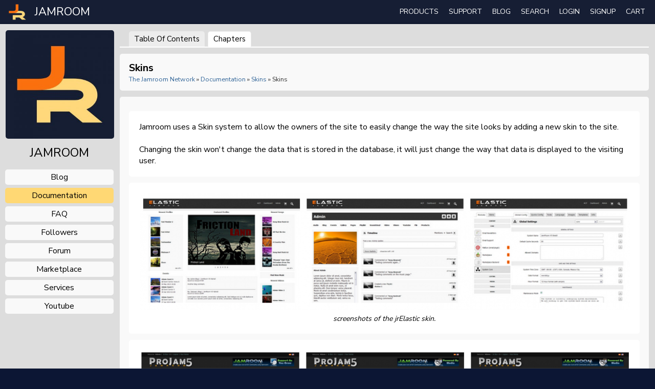

--- FILE ---
content_type: text/html; charset=utf-8
request_url: https://www.jamroom.net/the-jamroom-network/documentation/skins/296/skins
body_size: 4502
content:
 
  <!doctype html>
<html lang="en" dir="ltr">
<head>
<title>Skins - The Jamroom Network  | Jamroom</title>
<link rel="shortcut icon" href="https://www.jamroom.net/data/media/0/0/favicon.ico?v=2">
<link rel="apple-touch-icon" sizes="57x57" type="image/png" href="https://www.jamroom.net/data/media/0/0/favicon_57.png?v=2">
<link rel="apple-touch-icon" sizes="72x72" type="image/png" href="https://www.jamroom.net/data/media/0/0/favicon_72.png?v=2">
<link rel="apple-touch-icon" sizes="114x114" type="image/png" href="https://www.jamroom.net/data/media/0/0/favicon_114.png?v=2">
<link rel="apple-touch-icon" sizes="120x120" type="image/png" href="https://www.jamroom.net/data/media/0/0/favicon_120.png?v=2">
<link rel="apple-touch-icon" sizes="144x144" type="image/png" href="https://www.jamroom.net/data/media/0/0/favicon_144.png?v=2">
<link rel="apple-touch-icon" sizes="152x152" type="image/png" href="https://www.jamroom.net/data/media/0/0/favicon_152.png?v=2">
<link rel="apple-touch-icon-precomposed" sizes="57x57" type="image/png" href="https://www.jamroom.net/data/media/0/0/favicon_57.png?v=2">
<link rel="apple-touch-icon-precomposed" sizes="72x72" type="image/png" href="https://www.jamroom.net/data/media/0/0/favicon_72.png?v=2">
<link rel="apple-touch-icon-precomposed" sizes="114x114" type="image/png" href="https://www.jamroom.net/data/media/0/0/favicon_114.png?v=2">
<link rel="apple-touch-icon-precomposed" sizes="120x120" type="image/png" href="https://www.jamroom.net/data/media/0/0/favicon_120.png?v=2">
<link rel="apple-touch-icon-precomposed" sizes="144x144" type="image/png" href="https://www.jamroom.net/data/media/0/0/favicon_144.png?v=2">
<link rel="apple-touch-icon-precomposed" sizes="152x152" type="image/png" href="https://www.jamroom.net/data/media/0/0/favicon_152.png?v=2">
<link rel="icon" sizes="96x96" type="image/png" href="https://www.jamroom.net/data/media/0/0/favicon_96.png?v=2">
<link rel="icon" sizes="195x195" type="image/png" href="https://www.jamroom.net/data/media/0/0/favicon_195.png?v=2">
<link rel="icon" sizes="228x228" type="image/png" href="https://www.jamroom.net/data/media/0/0/favicon_228.png?v=2">
<link rel="msapplication-TileImage" sizes="144x144" type="image/png" href="https://www.jamroom.net/data/media/0/0/favicon_144.png?v=2">
<meta name="msapplication-TileColor" content="#FFFFFF">
<meta http-equiv="Content-Type" content="text/html; charset=utf-8">
<meta name="viewport" content="width=device-width, initial-scale=1, maximum-scale=1, user-scalable=0">
<meta name="p:domain_verify" content="4da832d30c89f7faab3e92625abca4af">
<meta name="google-site-verification" content="bygFkszdJyz9lEmaRxwXEn9Wvr_Id8TblTFjDYfakB0">
<link href="https://fonts.googleapis.com/css?family=Nunito+Sans:300,400,600,700|Roboto+Mono" rel="stylesheet">
<link rel="stylesheet" href="https://www.jamroom.net/data/cache/jrJamroomNet/S63da2640ae2a93976cc2cb87d2972e27.css" media="screen">
<script type="text/javascript" src="https://www.jamroom.net/data/cache/jrJamroomNet/Scfe52686201574a6e95a6ee638d352c4.js"></script>
<meta property="og:url" content="https://www.jamroom.net/the-jamroom-network/documentation/skins/296/skins"/>
<meta property="og:type" content="website"/>
<meta property="og:title" content="Skins - The Jamroom Network "/>
<meta property="og:description" content=""/>
<meta property="og:image" content="https://www.jamroom.net/image/img/module/jrDocs/facebook_shared_icon.png"/>
<meta property="og:image:width" content="256"/>
<meta property="og:image:height" content="256"/>
<meta property="og:site_name" content="Jamroom"/>
<meta property="og:updated_time" content="1768690959"/>
<script type="text/javascript">
    TraceKit.report.subscribe(function jrScriptLogger_event(e) {
        var u = 'undefined';
        if (typeof e.message !== u && !localStorage.getItem(e.message)) {
            localStorage.setItem(e.message, 1);
            if (typeof e !== u && typeof e.stack !== u && typeof e.stack[0] !== u && typeof e.stack[0].url !== u) {
                if (typeof e.stack[0].func !== u && e.stack[0].func.indexOf('global') > -1) {
                    return false;
                }
                if (e.stack[0].url.match(/(extension|anonymous|native|masked)/)) {
                    return false;
                }
                if (typeof Date !== u) {
                    var n = Date.now();
                    if (typeof n !== u && n !== null) {
                        e.uri = window.location.href;
                        $.post(core_system_url + '/' + jrScriptLogger_url + '/event', e);
                    }
                }
            }
        }
    });
    window.onerror = function(m, u, l, c, e) {
        if (typeof localStorage !== 'undefined') {
            TraceKit.report(e)
        }
        return true;
    };
</script>
</head>

<body>

<div id="full-container">
    <div id="header">
        <div id="outertheheader">
            <header id="top">
                <div id="header_content">

                                                                <div id="main_logo">
                            <a href="https://www.jamroom.net"><img src="/skins/jrJamroomNet/img/jr-icon-square.png?_v=2" width="36" height="32" alt="Jamroom" title="Jamroom"></a> <a href="https://www.jamroom.net"><span>JAMROOM</span></a>
                        </div>
                         <div id="menu">
    <div id="menu_holder">
        <nav id="nav_menu">

            <ul>

                
                                
                                

                <li>
                    <a href="https://www.jamroom.net/products">Products</a>
                    <ul>
                        <li><a href="/hosting">Premium Hosting Plans</a></li>
                        <li><a href="/products">Self Hosted Packages</a></li>
                        <li><a href="/the-jamroom-network/serviceshop">Services</a></li>
                    </ul>
                </li>

                <li>
                    <a href="https://www.jamroom.net/support_options">Support</a>
                    <ul>
                        <li><a href="https://www.jamroom.net/support_options">Support Options</a></li>
                        <li><a href="https://www.jamroom.net/getting-started">Getting Started</a></li>
                        <li><a href="https://www.jamroom.net/the-jamroom-network/documentation/contents">Documentation</a></li>
                        <li><a href="https://www.jamroom.net/faq">F.A.Q.</a></li>
                        <li><a href="https://www.jamroom.net/video-training">Video Learning</a></li>
                        <li><a href="https://www.jamroom.net/the-jamroom-network/forum">Support Forum</a></li>
                        
                                                                                                <li><a href="https://www.jamroom.net/form/contact_us">Contact Us</a></li>

                    </ul>
                </li>

                <li><a href="https://www.jamroom.net/blog">Blog</a></li>

                                    <li><a onclick="jrSearch_modal_form();" title="Site Search">search</a></li>
                

                                    
                    <li><a href="https://www.jamroom.net/user/login">login</a></li>
                                            <li id="signup_anchor"><a href="https://www.jamroom.net/user/signup">Signup</a></li>
                                    
             <li>
<a onclick="jrPayment_view_cart()">
            <div id="payment-view-cart-button">cart <span style="display:none"></span></div>
    </a>
</li>
</ul>
        </nav>
        <div class="clear"></div>

    </div>

</div>

<div id="searchform" class="search_box" style="display:none;">
    
     
<div style="white-space:nowrap">
    <form action="https://www.jamroom.net/search/results/all/1/4" method="get" style="margin-bottom:0">
        <input type="hidden" name="jr_html_form_token" value="d5e003be5902e651fe8baace24e83cb7">
        <input id=" search_input" type="text" name="search_string" style="width:70%" class="form_text" placeholder="search site" onkeypress="if (event && event.keyCode === 13 && this.value.length > 0) { $(this).closest('form').submit(); }">&nbsp;<input type="submit" class="form_button" value="search">
    </form>
</div>

    <div class="clear"></div>
</div>


                    
                </div>
            </header>
        </div>
    </div>

    
    
    
    <div id="wrapper">
            <div id="content-profile">

            <noscript>
            <p class="item error center p10" style="font-size:15px;padding-top:44px">Looks like you've got JavaScript disabled in your browser - you'll get a better site experience if you enable JavaScript</p>
        </noscript>


<div id="profile-row">


    <div id="profile-box">

        <div class="container">
            <div class="row">

                
                <div class="col2">
                    <div id="profile-menu-top">

                        <div class="gs-menu-logo">
                            <a href="https://www.jamroom.net/the-jamroom-network"><img src="https://www.jamroom.net/profile/image/profile_image/2/larger/_v=6610c1482428924" alt="The Jamroom Network"></a>
                        </div>

                                                    <a href="https://www.jamroom.net/the-jamroom-network"><span class="profile-name">jamroom</span></a>
                        
                        

                        
                    </div>

                    
                             <div class="gs-menu">

    
    
        
                                                
                                                                <a href="https://www.jamroom.net/the-jamroom-network/blog" class="gs-menu-button">blog</a>
                                                
                                                
                                                                <a href="https://www.jamroom.net/the-jamroom-network/documentation/contents" class="gs-menu-button gs-menu-button-active">documentation</a>
                                                
                                                                <a href="https://www.jamroom.net/the-jamroom-network/faq" class="gs-menu-button">FAQ</a>
                                                
                                                                <a href="https://www.jamroom.net/the-jamroom-network/follow" class="gs-menu-button">followers</a>
                                                
                                                                <a href="https://www.jamroom.net/the-jamroom-network/forum" class="gs-menu-button">forum</a>
                                                
                                                        
                                                                <a href="https://www.jamroom.net/the-jamroom-network/networkmarket" class="gs-menu-button">marketplace</a>
                                                
                                                                <a href="https://www.jamroom.net/the-jamroom-network/serviceshop" class="gs-menu-button">services</a>
                                                
                                                
                                                                <a href="https://www.jamroom.net/the-jamroom-network/youtube" class="gs-menu-button">youtube</a>
                                            
    </div>


                        

                    
                </div>

                
                 <div class="col10 last">
     <div style="padding:0 12px">
    <table>
        <tr>
            <td colspan="2" class="page_tab_bar_holder">
                <ul class="page_tab_bar">
                                                                                                        <li id="tcontents" class="page_tab"><a href="https://www.jamroom.net/the-jamroom-network/documentation/contents">Table of Contents</a></li>
                                                                                                                                                            <li id="tdefault" class="page_tab page_tab_active"><a href="https://www.jamroom.net/the-jamroom-network/documentation">Chapters</a></li>
                                                                                        </ul>
            </td>
        </tr>
    </table>
</div>
  
<div class="block">

    <div class="title">
        <div style="float:right;" class="section_header_buttons">

                        

        </div>
        <h1>Skins</h1>
        <div class="breadcrumbs">
            <a href="https://www.jamroom.net/the-jamroom-network/">The Jamroom Network</a> &raquo; <a href="https://www.jamroom.net/the-jamroom-network/documentation">Documentation</a> &raquo; <a href="https://www.jamroom.net/the-jamroom-network/documentation/skins">Skins</a> &raquo; Skins
        </div>
    </div>

    <div class="block_content">

        <div class="item">

                
        <section>
            <ul class="sortable list" style="list-style:none outside none;padding-left:0;">
 <li data-id="302">
        <div id="c302">

        <div class="section_text">

            
            

                            Jamroom uses a Skin system to allow the owners of the site to easily change the way the site looks by adding a new skin to the site.<br>
<br>
Changing the skin won't change the data that is stored in the database, it will just change the way that data is displayed to the visiting user.
            
        </div>

    </div>

     

</li> <li data-id="303">
        <div>

        <div class="section_text">

            <div id="c303">
                
                
                
                <div class="center" style="width:100%">
                                            <a href="https://www.jamroom.net/documentation/image/doc_image/303/1280/_v=1376533786" data-lightbox="images" title=""><img src="https://www.jamroom.net/documentation/image/doc_image/303/1280/_v=6610c1376533786" class="iloutline doc_screenshot_img img_scale"></a>
                    
                                        <div class="section_caption">
                                                    screenshots of the jrElastic skin.
                                            </div>
                    
                </div>

            </div>

        </div>

    </div>

     

</li> <li data-id="307">
        <div>

        <div class="section_text">

            <div id="c307">
                
                
                
                <div class="center" style="width:100%">
                                            <a href="https://www.jamroom.net/documentation/image/doc_image/307/1280/_v=1376533892" data-lightbox="images" title=""><img src="https://www.jamroom.net/documentation/image/doc_image/307/1280/_v=6610c1376533892" class="iloutline doc_screenshot_img img_scale"></a>
                    
                                        <div class="section_caption">
                                                    screenshots of the jrProjam dark skin.
                                            </div>
                    
                </div>

            </div>

        </div>

    </div>

     

</li> <li data-id="304">
        <div>

        <div class="section_text">

            <div id="c304">
                
                
                
                <div class="center" style="width:100%">
                                            <a href="https://www.jamroom.net/documentation/image/doc_image/304/1280/_v=1376533816" data-lightbox="images" title=""><img src="https://www.jamroom.net/documentation/image/doc_image/304/1280/_v=6610c1376533816" class="iloutline doc_screenshot_img img_scale"></a>
                    
                                        <div class="section_caption">
                                                    screenshots of the jrFlashback skin.
                                            </div>
                    
                </div>

            </div>

        </div>

    </div>

     

</li> <li data-id="310">
        <div>

        <div class="section_text">

            <div id="c310">
                
                
                
                <div class="center" style="width:100%">
                                            <a href="https://www.jamroom.net/documentation/image/doc_image/310/1280/_v=1376533977" data-lightbox="images" title=""><img src="https://www.jamroom.net/documentation/image/doc_image/310/1280/_v=6610c1376533977" class="iloutline doc_screenshot_img img_scale"></a>
                    
                                        <div class="section_caption">
                                                    screenshots of the jrProjam light skin.
                                            </div>
                    
                </div>

            </div>

        </div>

    </div>

     

</li> <li data-id="306">
        <div>

        <div class="section_text">

            <div id="c306">
                
                
                
                <div class="center" style="width:100%">
                                            <a href="https://www.jamroom.net/documentation/image/doc_image/306/1280/_v=1376533866" data-lightbox="images" title=""><img src="https://www.jamroom.net/documentation/image/doc_image/306/1280/_v=6610c1376533866" class="iloutline doc_screenshot_img img_scale"></a>
                    
                                        <div class="section_caption">
                                                    screenshots of the jrNova skin.
                                            </div>
                    
                </div>

            </div>

        </div>

    </div>

     

</li> <li data-id="305">
        <div>

        <div class="section_text">

            <div id="c305">
                
                
                
                <div class="center" style="width:100%">
                                            <a href="https://www.jamroom.net/documentation/image/doc_image/305/1280/_v=1376533836" data-lightbox="images" title=""><img src="https://www.jamroom.net/documentation/image/doc_image/305/1280/_v=6610c1376533836" class="iloutline doc_screenshot_img img_scale"></a>
                    
                                        <div class="section_caption">
                                                    screenshots of the jrSage skin.
                                            </div>
                    
                </div>

            </div>

        </div>

    </div>

     

</li> </ul>
</section>
</div>


    

        
                                                                                                                                                                                                                                                                                                                                                        
    <div class="doc_pager_box">
        <div class="doc_pager">
            <div style="display:table-row">
                <div class="doc_pager_cell" style="width:5%;">
                                            <input type="button" value="&lt;" class="form_button" onclick="window.location='https://www.jamroom.net/the-jamroom-network/documentation/module-developer-guide'">
                                    </div>
                <div class="doc_pager_cell" style="width:37%;">
                                            <a href="https://www.jamroom.net/the-jamroom-network/documentation/module-developer-guide">Module Developer Guide</a>
                                    </div>
                <div class="doc_pager_cell center" style="width:16%">
                    <a href="https://www.jamroom.net/the-jamroom-network/documentation/skins">Skins</a>
                </div>
                <div class="doc_pager_cell right" style="width:37%">
                                            <a href="https://www.jamroom.net/the-jamroom-network/documentation/skins/3903/beat-slinger">Beat Slinger</a>
                                    </div>
                <div class="doc_pager_cell right" style="width:5%">
                                            <input type="button" value="&gt;" class="form_button" onclick="window.location='https://www.jamroom.net/the-jamroom-network/documentation/skins/3903/beat-slinger'">
                                    </div>
            </div>
        </div>
    </div>

 <a id="tag_section"></a>

<div class="item">

    <h3>Tags</h3>

    <div id="existing_tags">
        <!-- existing tags for this item load here -->
    </div>

    </div>

<script type="text/javascript">
    $(document).ready(function() {
        jrTags_load('jrDocs', '296');
    });
</script>



    </div>
</div>



</div> 
        </div>
    </div>
</div>
</div>

     </div>
</div>

    
         <div id="footer">
    <div id="prefooter">
        <div class="container">

            <div class="row">

                
                

                <div class="col6">
                    <div class="footer-section">
                        &copy; 2003 - 2026<br>
                        Talldude Networks, LLC.<br>
                        Jamroom.net is powered by <a href="/the-jamroom-network/about/16/jamroom-social-networking-software">Jamroom</a>
                    </div>
                </div>
                <div class="col2">
                    <div class="footer-section">
                        <span>Community</span>
                        <ul>
                            <li><a href="https://www.jamroom.net/the-jamroom-network/forum">Support Forum</a></li>
                            <li><a href="https://www.jamroom.net/hosting">Jamroom Hosted</a></li>
                            <li><a href="https://www.jamroom.net/demos">Demos</a></li>
                        </ul>
                    </div>
                </div>
                <div class="col2">
                    <div class="footer-section">
                        <span>Company</span>
                        <ul>
                            <li><a href="https://www.jamroom.net/the-jamroom-team">Jamroom Team</a></li>
                            <li><a href="https://www.jamroom.net/page/1/privacy-policy">Privacy Policy</a></li>
                            <li><a href="https://www.jamroom.net/page/2/terms-of-service">Terms of Service</a></li>
                            <li><a href="https://www.jamroom.net/form/contact_us">Contact Us</a></li>
                        </ul>
                    </div>
                </div>
                <div class="col2 last">
                    <div class="footer-section">
                        <span>Social</span>
                        <ul>
                            <li>
                                <a href="https://twitter.com/Jamroom" target="_blank"><img src="/skins/jrJamroomNet/img/twitter.png?v=1" width="16" height="16" alt="Twitter"></a>
                                <a href="https://twitter.com/Jamroom" target="_blank">Twitter</a></li>
                            <li>
                                <a href="https://www.facebook.com/Jamroomdotnet" target="_blank"><img src="/skins/jrJamroomNet/img/facebook.png?v=1" width="16" height="16" alt="Facebook"></a>
                                <a href="https://www.facebook.com/Jamroomdotnet" target="_blank">Facebook</a></li>
                            <li>
                                <a href="https://www.youtube.com/user/jamroomdotnet" target="_blank"><img src="/skins/jrJamroomNet/img/youtube.png?v=1" width="16" height="16" alt="YouTube"></a>
                                <a href="https://www.youtube.com/user/jamroomdotnet" target="_blank">YouTube</a></li>
                        </ul>
                    </div>
                </div>
            </div>

        </div>
    </div>
</div>

    
<div id="jr_temp_work_div" style="display:none"></div>

<a href="#" id="scrollup" class="scrollup">Scroll</a>


        <script type="text/javascript">
        $(function () {
            $('#menu-wrap').prepend('<div id="menu-trigger">menu</div>');
            $("#menu-trigger").on("click", function () {
                $("#menu").slideToggle();

            });
            var isiPad = navigator.userAgent.match(/iPad/i) != null;
            if (isiPad) $('#menu ul').addClass('no-transition');
        });
    </script>



</div>
</body>
</html>



--- FILE ---
content_type: text/css
request_url: https://www.jamroom.net/data/cache/jrJamroomNet/S63da2640ae2a93976cc2cb87d2972e27.css
body_size: 39703
content:
/* Jamroom css Wed, 31 Dec 2025 07:06:23 -0800 */
.mentions-input-box {position:relative;}.mentions-input-box textarea {width:100%;display:block;overflow:hidden;position:relative;outline:0;resize:none;}.mentions-input-box .mentions-autocomplete-list {display:none;background-color:#FFFFFF !important;color:#000000;border:solid 1px #7F7F7F;position:absolute;padding:5px 5px 0 5px;left:4px;right:150px;margin-top:-1px;border-radius:3px;border-top-left-radius:0;border-top-right-radius:0;-webkit-box-shadow:0 2px 5px rgba(0,0,0,0.148438);-moz-box-shadow:0 2px 5px rgba(0,0,0,0.148438);box-shadow:0 2px 5px rgba(0,0,0,0.148438);z-index:50000;max-height:200px;overflow:scroll;}.mentions-input-box .mentions-autocomplete-list ul {margin:0;padding:0;}.mentions-input-box .mentions-autocomplete-list li {margin:0;width:auto;height:34px;line-height:34px;overflow:hidden;cursor:pointer;list-style:none;white-space:nowrap;}.mentions-input-box .mentions-autocomplete-list li:last-child {border-radius:5px;}.mentions-input-box .mentions-autocomplete-list li > img,.mentions-input-box .mentions-autocomplete-list li > div.icon {width:28px;height:28px;float:left;margin:0 5px 5px 0;}.mentions-input-box .mentions-autocomplete-list li em {font-weight:bold;}.mentions-input-box .mentions-autocomplete-list li:hover,.mentions-input-box .mentions-autocomplete-list li.active {}.mentions-input-box .mentions {position:absolute;left:1px;right:0;top:1px;bottom:0;padding:9px;color:#FFFFFF;overflow:hidden;white-space:pre-wrap;word-wrap:break-word;}.mentions-input-box .mentions > div {color:#FFFFFF;white-space:pre-wrap;width:100%;}.mentions-input-box .mentions > div > strong {font-weight:normal;background:#D8DFEA;}.mentions-input-box .mentions > div > strong > span {filter:progid:DXImageTransform.Microsoft.Alpha(opacity=0);}
#action_update {padding:5px;height:50px;width:98%;}#action_text_counter {position:relative;float:left;font-size:12px;left:146px;bottom:24px;font-style:italic;}#asi {display:none;vertical-align:middle;margin:6px 4px 0 4px;border:0;}#action_submit {margin-top:9px;}.action_warning {color:#900;}.action_exceeded {color:#E00;}.action_detail {padding:1em;}.action_item {font-size:16px;overflow:auto;}.action_item_media {vertical-align:top;padding:0 16px 0 12px;cursor:pointer;}.action_item_desc {font-size:14px;}.action_item_title {font-size:14px;font-weight:bold;}.action_item_actions {display:inline-block;color:#999;font-size:12px;text-transform:lowercase;margin-bottom:12px;}.action_item_text {font-size:15px;}.action_item_shared {width:100%;background:#F3F3F3;padding:12px 0 12px 0;margin-top:6px;}.action_item_user_img {margin:1px;float:left;}.action_item_holder {width:100%;border-bottom:1px solid #EEE;padding:12px 0;}.action_item_holder:hover {background:#EEE;}.action_item_mention {background:#EEE;padding:6px;border-radius:3px;margin-top:6px;}.action_item_link {display:inline-block;width:100%;height:100%;padding-right:10px;box-sizing:border-box;}.action_media_thumb {display:inline-block;}.action_item_content {width:100%;color:#000;}.action_item_content a:hover {text-decoration:underline;}.action_item_delete {position:absolute;top:0;right:0;display:none;padding-right:12px;}.action_item_share {display:inline-block;color:#999;font-size:12px;margin:6px 16px 0 0;}.action_item_share:hover {color:#000;}.action_item_comments {display:inline-block;font-style:italic;padding-left:3px;color:#777;font-size:12px;}.action_item_comments:hover {color:#000;}.hash_link {text-decoration:none;}.mention_item {margin:0 !important;padding:3px !important;}#timeline_text_counter {font-size:12px;font-style:italic;padding:1em;display:inline-block;}#share_modal {display:none;height:auto;width:600px;z-index:100000;}#share_modal_box {position:relative;border-radius:5px;display:block;padding:15px;}#share_modal_box .list_buttons {display:none;}#share_modal_box .action,#share_modal_box .item {max-height:400px;overflow:auto;}#share_modal_box .action_item_holder:hover {background:inherit;}#share_modal_close {position:absolute;bottom:18px;right:18px;}#share_update {height:50px;margin:0 0 5px;padding:5px;width:98%;}#share_text_counter {font-size:12px;font-style:italic;display:inline-block;}#share_networks {position:relative;float:right;font-size:14px;right:0;bottom:0;font-style:italic;}#share_networks img {margin:0 3px;}#share_submit_indicator {display:none;vertical-align:middle;margin:9px 9px 0 3px;border:0;}#share_submit {margin-top:12px;}.share_warning {color:#900 !important;}.share_exceeded {color:#E00 !important;}.share_item {font-size:16px;overflow:auto;}.share_item_media {vertical-align:top;padding:0 16px 0 12px;cursor:pointer;}.share_item_title {font-size:13px;font-weight:bold;}.share_item_actions {color:#999;font-size:12px;font-style:italic;text-transform:lowercase;}.share_item_user_img {margin:1px;float:left;}.share_item_holder {width:100%;border-bottom:1px solid #EEE;padding:12px 0 12px 0;}.share_item_holder:hover {background:#EEE;}.share_item_holder_shared {width:100%;border-bottom:1px solid #EEE;background:#F3F3F3;padding:12px 0 12px 0;}.share_item_desc {vertical-align:top;font-size:14px;}.share_item_desc a {color:#000;}.share_item_link {display:inline-block;width:100%;height:100%;cursor:pointer;}.share_media_thumb {display:inline-block;}.share_item_content {width:100%;color:#000;}.share_item_content a:hover {text-decoration:underline;}.share_item_delete {position:absolute;top:0;right:0;display:none;padding-right:12px;}.share_item_share {display:inline-block;color:#999;font-size:12px;margin:6px 16px 0 0;}.share_item_action:hover {color:#000;}.share_item_comments {display:inline-block;font-style:italic;padding-left:3px;color:#777;font-size:12px;}.share_item_comments:hover {color:#000;}#quick_action_box {position:relative;}#quick_action_tab_box {padding:0 2px 6px 2px;overflow:hidden;}.quick_action_tab {margin:4px 2px;float:left;cursor:pointer;}#quick_action_title {float:right;margin-top:22px;text-transform:capitalize;}#share_item_box {padding:1px;max-height:400px;overflow:auto;-ms-overflow-style:-ms-autohiding-scrollbar;}#shared_item_status {position:relative;padding:10px 20px;vertical-align:middle;}#shared_item_status span {display:inline-block;margin-top:6px;}#shared_item_view_button {float:right;}#action_modal .media_panel .action_info {display:none;}#action_modal .col8 .action {width:100%;}#action_modal .action_wrap,#action_modal #comment_wrap {padding:0 12px;}#action_modal.media .action_wrap {padding:12px 12px 0;}#action_modal .action_wrap > .action {margin:0;}#action_modal .item_media.action_text.clearfix .urlscan_card {font-size:12px;}#action_modal .item_media.action_text.clearfix {padding:1em;font-size:20px;}#action_modal .action {margin:0;box-shadow:none;background:none;max-width:none;}#action_modal .block {position:absolute;left:0;right:0;top:0;bottom:0;min-width:0;padding:12px 0;}#action_modal.media .item_media {box-shadow:none;}#action_modal .modal_paging {position:absolute;top:0;bottom:0;left:0;right:0;}#action_modal .action_user_image {position:relative;top:-10px;}#action_modal.media .action_user_image {top:0;}#action_modal #comment_form_section .item {box-shadow:none;margin:0;border:none;}#action_modal.media #comment_form_section .item {padding:0;}#action_modal #comment_form_section .item.error {padding:10px;}#action_modal .comment_page_section .item {margin:0;box-shadow:none;}#action_modal .modal_paging .prev {position:absolute;left:0;top:0;bottom:0;right:50%;background:url('https://www.jamroom.net/image/img/module/jrCore/lightbox2-prev.png') left 48% no-repeat;opacity:0;transition:opacity 1s ease 0s;height:auto;width:auto;}#action_modal .modal_paging .next {position:absolute;left:50%;top:0;bottom:0;right:0;background:url('https://www.jamroom.net/image/img/module/jrCore/lightbox2-next.png') right 48% no-repeat;opacity:0;transition:opacity 1s ease 0s;height:auto;width:auto;}#action_modal #gallery_box .close {position:absolute;right:15px;top:15px;width:30px;height:30px;background:url('https://www.jamroom.net/image/img/module/jrCore/lightbox2-close.png') 0 0 no-repeat;z-index:20;cursor:pointer;}#action_modal .modal_paging .next:hover,#action_modal .modal_paging .prev:hover {opacity:1;}#action_modal #gallery_box {position:absolute;top:0;left:0;right:0;bottom:0;}#action_modal #comment_box {position:absolute;top:0;left:0;right:0;bottom:0;height:100vh;transition:top 1s ease 0s;z-index:21;}#action_modal #comment_box.closed {top:100vh;display:block;}#action_modal #comment_box .comment_page_section {}#action_modal .comment_close {right:10px;top:10px;position:absolute;z-index:20}#action_modal #gallery_box .title {position:absolute;left:0;right:0;bottom:0;background:rgba(0,0,0,0.5);box-shadow:none !important;}#action_modal .title {box-shadow:none !important;font-size:14px;font-weight:normal;}#action_modal #gallery_box .title a {color:white;}#action_modal .comment_page_section .col2 {width:10%;}#action_modal .comment_page_section .col10 {width:90%;}#action_modal.media .comment_page_section .col2 {width:16.66%;}#action_modal.media .comment_page_section .col10 {width:83.34%;}#action_modal.media .comment_page_section {font-size:13px;}#action_modal.media {height:526px;width:100%;max-width:1000px;}#action_modal.media .block {padding:12px;}#action_modal .item_media {padding:0;}#action_modal {height:100vh;width:600px;background:white;position:relative;}#action_modal .comment_page_section {width:auto;display:block;max-height:none;background:none;}#action_modal #comment_wrap {}#action_modal #comment_form_holder {position:absolute;bottom:0;left:0;right:0;padding:0 12px;}#action_modal .media_panel {width:66%;float:left;}#action_modal .comment_panel {width:34%;position:absolute;top:12px;bottom:1em;right:0;}@media handheld,only screen and (max-width:767px) {#action_modal {overflow:auto;position:absolute;left:0;right:0;top:0;bottom:0;padding:0;margin:0;width:auto;}#action_modal .comment_page_section .col2 {float:left;width:16.66%;}#action_modal .comment_page_section .col10 {float:left;width:83.34%;}#action_modal #comment_form_section > .item {margin:0;}#action_modal .modal_paging .next,.modal_paging .prev {opacity:1;}#action_modal.media {height:100vh;width:auto;max-width:100%;}#action_modal #comment_box {background:white;}#action_modal.media .block {padding:0;}}#action_modal .action_info {min-height:60px;padding:0;}#action_modal #scroller {overflow:auto;height:calc(100vh - 146px);width:100%;}#action_modal #scroller::-webkit-scrollbar {display:none;}#action_modal #scroller {scrollbar-width:none; /* Firefox 64 */}#action_modal.media #scroller {height:calc(100% - 121px);}
#al-user-dashboard .page_table_header {font-size:10px !important;padding:3px 5px;}#al-user-dashboard .page_table_cell {padding:3px 5px;}#al-new-tag {width:500px;height:auto;background:#FFF;padding:10px;border-radius:5px;}.al-header-info {font-size:12px;}.al-section-header {padding:5px;font-weight:bold;font-size:16px;margin-top:10px;}.al-user-os {display:block;font-size:7px;line-height:10px;color:#AAA;}#al-user-info {width:650px;height:auto;border-radius:5px;border:2px solid #000;box-shadow:0 0 15px #000;}#al-user-info-table .page_table_cell h2 {display:inline-block;margin-bottom:8px;}#al-user-info-table .page_table_cell span {display:inline-block;width:70px;text-align:right;margin:2px 6px 0 0;font-size:12px !important;font-weight:bold !important;}#al-graph-modal {width:750px;height:400px;border:2px solid #000;box-shadow:0 0 15px #000;}.al-bignum div {font-size:36px !important;line-height:36px !important;}.simplemodal-data .page_content {margin:0;}
a.anchor {display:block;position:relative;top:-100px;visibility:hidden;}.float-right {float:right;}.blog_border {border-top:1px solid #DDD;padding-top:5px;}.stat_entry_container {padding:10px;}
.bundle_box {position:inherit;width:400px;text-align:left;background-color:#EEE;border:1px solid #999;border-radius:5px;padding:12px;z-index:100;overflow:visible;box-shadow:3px 3px 3px 3px #CCC;}.bundle_item_section {border-radius:5px;padding:9px;background:#DDD;}.bundle_item_table {}.bundle_section {margin-top:12px;padding:4px 0;background-color:#EEE;border-radius:5px;}.bundle_drop_section {padding:9px;background-color:#FC0;border-radius:5px;}.bundle_drop_top {margin-top:12px;}.bundle_name {padding-left:3px;}.bundle_table {margin-top:6px;}.bundle_table th {color:#000;font-weight:bold;}.bundle_count {width:10%;white-space:nowrap;font-size:10px;padding:0 12px;}#bundle_close,#bundle_prev,#bundle_next,.bundle_cart_image {cursor:pointer;}.bundle_button {width:76px;}#bundle_message {width:80%;padding:6px;border-radius:5px;margin-bottom:6px;}.bundle_only {display:inline-block;background-color:#CF9 !important;padding:6px;color:#000;text-align:center;font-size:13px;font-style:italic;margin:0;position:absolute;top:2px;right:0;left:2px;}.bundle-icon {border:0;border-radius:0;margin:0 auto;padding:0;}.bundle-item .img_scale {margin:1px;max-width:64px;}.bundle-item {font-weight:600;}.table-cell.img {padding:5px;width:66px;}.bundle-image .button_player {bottom:5px;position:absolute;right:5px;width:25px;}.bundle-item-info h3 {font-size:14px;font-weight:bold;margin:10px 0 0;}.bundle-item-info {font-size:12px;}.bundle-image .button_player {bottom:5px;min-width:25px;position:absolute;right:5px;}.bundle-image {position:relative;}@media handheld,only screen and (max-width:767px) {.bundle_box {position:absolute;width:80%;right:0;}}
html {height:100%;}body {position:relative;}#jrchat-room {background:#CCC;height:100%;position:fixed;right:0;top:0;box-sizing:border-box;z-index:100000;overflow-x:hidden;}#jrchat-tabs {background:#EEE;position:fixed;bottom:70px;display:table;box-sizing:border-box;z-index:100000;border-top-left-radius:5px;border-bottom-left-radius:5px;}#jrchat-hidden-tabs {display:none;}.jrchat-tab {cursor:pointer;}.jrchat-tab-inset {margin:5px;}#jrchat-box {position:relative;width:100%;height:100%;overflow-x:hidden;-ms-overflow-style:none;}#jrchat-chat {width:100%;background:#CCC;position:absolute;top:0;right:0;bottom:0;z-index:100000;box-sizing:border-box;border-left:1px solid #EEE;overflow-x:hidden;}#jrchat-title {background:#FFF;position:absolute;top:0;right:0;width:100%;z-index:110000;padding:6px 8px 8px 8px;box-sizing:border-box;box-shadow:0 1px 3px 3px #999;}#jrchat-title img {border-radius:3px;}#jrchat-title .sprite_icon {padding:0;margin:0;}#jrchat-new-bubble {background:#D9FFB3;color:#000;font-size:10px;line-height:18px;position:absolute;bottom:-2px;left:-2px;width:18px;height:18px;border:1px solid #7F7F7F;border-radius:9px;text-align:center;}#jrchat-available-rooms {position:absolute;top:58px;right:30px;width:250px;z-index:110000;overflow:scroll;}#jrchat-no-room-notice {width:80%;margin:20px auto;padding:20px;background:#F9F9F9;font-size:15px;text-align:center;border-radius:5px;}#jrchat-select-room {display:inline-block;vertical-align:top;margin-bottom:3px;}#jrchat-room-box {background:#F9F9F9;padding:5px;border-radius:5px;overflow-y:scroll;overflow-x:hidden;}.jrchat-room-opt {position:relative;background:#EEE;display:block;padding:6px 10px;font-size:16px;margin:5px;border-radius:4px;}.jrchat-room-dl {position:absolute;top:3px;right:5px;}#jrchat-upload-images {position:absolute;top:8px;right:8px;}#pm_chat_file .upload_button {padding:0 !important;margin:0 !important;border:0 !important;}#jrchat_smiley_button {right:48px;}.jrChat_upload_button {padding:0 !important;margin:0 !important;cursor:pointer;}#chi {position:absolute;bottom:9px;right:15px;}#jrchat-upload-images .qq-upload-list {display:none !important;}.jrchat-config {background:#D9FFB3;color:#000;font-size:11px;line-height:18px;position:absolute;bottom:-2px;left:22px;width:18px;height:18px;border:1px solid #A3BF86;border-radius:9px;text-align:center;}.jrchat-bubble {background:#D9FFB3;color:#000;font-size:11px;line-height:18px;position:absolute;bottom:-2px;left:-2px;width:18px;height:18px;border:1px solid #7F7F7F;border-radius:9px;text-align:center;}#jrchat-load-next-page {height:0;}#jrchat-room-search {width:100%;box-sizing:border-box;}#jrchat-room-search div {width:100%;box-sizing:border-box;padding-top:8px;}#jrchat-search-input {display:inline;vertical-align:middle;padding:3px 4px;width:68%;margin:0;}#jrchat-search-reset {position:absolute;right:0;display:inline;vertical-align:middle;width:60px;margin:0;}#jrchat-room-browser {background:#FFF;padding:0 3px;border-radius:5px;position:fixed;top:63px;right:10px;width:250px;height:300px;display:none;overflow-y:scroll;overflow-x:hidden;z-index:110000;}#jrchat-messages {position:absolute;right:0;bottom:70px;width:100%;padding:10px 6px;box-sizing:border-box;overflow-y:scroll;overflow-x:hidden;}#jrchat-new-message {background:#FFF;position:absolute;right:0;bottom:0;width:100%;height:70px;padding:10px 8px;box-sizing:border-box;z-index:100;}#jrchat-new-message-input {font-family:inherit;width:60%;position:absolute;top:9px;left:6px;right:36px;height:52px;box-sizing:border-box;resize:none;font-size:13px;}#jrchat-page-limit {margin:6px 0;padding:8px;border-radius:8px;font-size:13px;color:#000;text-align:center;}#jrchat-empty-chat {padding:24px;background:#FC0;overflow:hidden;border-radius:5px;font-size:16px;text-align:center;}.jrchat-msg {position:relative;margin:6px 0;padding:0;border-radius:8px;font-size:13px;}.jrchat-msg-from {padding:9px 12px;background:#FFF2BF;margin-left:26px;overflow:hidden;}.jrchat-msg-from .urlscan_card {padding:0;border:0;}.jrchat-msg-to {background:#F9F9F9;margin-right:26px;overflow:hidden;}.jrchat-msg-added {padding:6px;background:#CF9;margin:0 32px;overflow:hidden;}.jrchat-msg-removed {padding:6px;background:#FC0;margin:0 32px;overflow:hidden;}.jrchat-msg-img {display:table-cell;width:2%;padding:5px 0 5px 5px;vertical-align:top;}.jrchat-msg-img img {width:40px;height:40px;border-radius:5px;}.jrchat-msg-msg {position:relative;display:table-cell;vertical-align:middle;padding:9px 12px 18px 12px;word-break:break-word;width:98%;}.jrchat-msg-byline {position:absolute;right:5px;bottom:0;display:block;font-size:8px;color:#AAA;}.jrchat-controls {position:absolute;top:4px;right:5px;cursor:pointer;}.jrchat-controls .sprite_icon {padding:0;margin:0;}.jrchat-table {display:table;width:100%;}.jrchat-table-row {display:table-row;width:100%;}.jrchat-table-cell {display:table-cell;}#jrchat-user-settings {background:#FFF;padding:0 3px;border-radius:5px;position:fixed;top:63px;right:10px;width:260px;height:300px;display:none;overflow-y:scroll;overflow-x:hidden;}#jrChat_user_config .element_left {width:40% !important;}#jrChat_user_config .element_right {width:60% !important;}#jrchat-user-control {background:#FFF;padding:0 3px;border-radius:5px;position:fixed;top:63px;right:10px;width:260px;height:300px;display:none;overflow-y:scroll;overflow-x:hidden;}.jrchat-overlay {opacity:0.3;}.jrchat-room-title {font-size:16px;}#jrchat-new-chat-title {width:85%;}#jrchat-new-chat-type {font-size:12px;}#jrchat-user-search {margin-top:12px;background:#FFF;width:100%;box-sizing:border-box;padding:10px;border-radius:5px;}#jrchat-user-search-text {width:80%;box-sizing:border-box;}#jrchat-mobile-send {float:right;}.jrchat-code-box {display:block;margin:5px 0 3px 0;font-family:"Roboto Mono",monospace;background:#FFF;padding:6px;font-size:11px;overflow:scroll;border-radius:5px;word-break:break-all;}.jrchat-code-box code {margin:0;padding:0;}.jrchat-typing-img {vertical-align:middle;height:11px;margin:10px 0 0 3px;}@-webkit-keyframes ellipsis_animated-toggle {from {opacity:1;}to {opacity:0;}}@-moz-keyframes ellipsis_animated-toggle {from {opacity:1;}to {opacity:0;}}@-ms-keyframes ellipsis_animated-toggle {from {opacity:1;}to {opacity:0;}}@-o-keyframes ellipsis_animated-toggle {from {opacity:1;}to {opacity:0;}}@keyframes ellipsis_animated-toggle {from {opacity:1;}to {opacity:0;}}.ellipsis_animated-inner span {transform:translateZ(0);font-size:24px;line-height:14px;letter-spacing:2px;-webkit-animation-name:ellipsis_animated-toggle;-moz-animation-name:ellipsis_animated-toggle;-ms-animation-name:ellipsis_animated-toggle;-o-animation-name:ellipsis_animated-toggle;animation-name:ellipsis_animated-toggle;-webkit-animation-duration:800ms;-moz-animation-duration:800ms;-ms-animation-duration:800ms;-o-animation-duration:800ms;animation-duration:800ms;-webkit-animation-iteration-count:infinite;-moz-animation-iteration-count:infinite;-ms-animation-iteration-count:infinite;-o-animation-iteration-count:infinite;animation-iteration-count:infinite;-webkit-animation-timing-function:cubic-bezier(.02,.85,.69,1);-moz-animation-timing-function:cubic-bezier(.02,.85,.69,1);-ms-animation-timing-function:cubic-bezier(.02,.85,.69,1);-o-animation-timing-function:cubic-bezier(.02,.85,.69,1);animation-timing-function:cubic-bezier(.02,.85,.69,1);}.ellipsis_animated-inner span:nth-child(1) {-webkit-animation-delay:-800ms;-moz-animation-delay:-800ms;-ms-animation-delay:-800ms;-o-animation-delay:-800ms;animation-delay:-800ms;}.ellipsis_animated-inner span:nth-child(2) {-webkit-animation-delay:-700ms;-moz-animation-delay:-700ms;-ms-animation-delay:-700ms;-o-animation-delay:-700ms;animation-delay:-700ms;}.ellipsis_animated-inner span:nth-child(3) {-webkit-animation-delay:-600ms;-moz-animation-delay:-600ms;-ms-animation-delay:-600ms;-o-animation-delay:-600ms;animation-delay:-600ms;}
#cs-code-modal {background:#FFF;padding:10px;width:600px;height:auto;border-radius:5px;}#cs-search-code {background:#F6F6F6;padding:10px;font-family:'Roboto',monospace;font-size:11px;white-space:pre;border-radius:5px;overflow-x:scroll;}.cs_line_num input {width:60px;}
.comment-level-0 {margin-left:0;}.comment-level-1 {margin-left:25px !important;}.comment-level-2 {margin-left:50px !important;}.comment-level-3 {margin-left:75px !important;}.comment-level-4 {margin-left:100px !important;}.comment-level-5 {margin-left:125px !important;}.comment-level-6 {margin-left:150px !important;}.comment-level-7 {margin-left:175px !important;}.comment-level-last {margin-left:200px !important;}.comment-reply {display:inline-block;margin-top:6px;font-size:11px;text-transform:uppercase;}.jrcomment_upload_attachment {margin-top:-32px;text-align:right;width:100%;}.jrcomment_upload_attachment li.qq-upload-success {text-align:left;}.jrcomment_upload_attachment .qq-uploader {float:right;}#comment_form_holder .form_editor_holder {width:100%;}#comment_text {box-sizing:border-box;height:72px;width:100%;}
.qq-uploader {position:relative;}.qq-upload-holder {display:inline-block;}.qq-upload-button {display:inline-block;text-align:center;line-height:15px;background:#880000;border-bottom:1px solid #DDDDDD;padding-bottom:4px;margin-top:-2px !important;color:#FFFFFF;white-space:nowrap;}.qq-upload-button-hover {background:#CC0000;}.qq-upload-button-focus {outline:1px dotted #000000;}.qq-upload-drop-area,.qq-upload-extra-drop-area {position:absolute;top:0;left:0;width:100%;height:100%;min-height:30px;z-index:2;background:#FF9797;text-align:center;}.qq-upload-drop-area span {display:block;position:absolute;top:50%;width:100%;margin-top:-8px;font-size:16px;}.qq-upload-extra-drop-area {position:relative;margin-top:50px;font-size:16px;padding-top:30px;height:20px;min-height:40px;}.qq-upload-drop-area-active {background:#FF7171;}.qq-upload-list {margin:0;padding:0;list-style:none;}.qq-upload-list li {width:100%;margin:6px 2px;padding:9px;line-height:15px;font-size:13px;background-color:#EEEEEE;color:#000000;-webkit-border-radius:4px;-moz-border-radius:4px;border-radius:4px;}.qq-upload-file,.qq-upload-spinner,.qq-upload-size,.qq-upload-cancel,.qq-upload-failed-text,.qq-upload-finished {margin-right:12px;}.qq-upload-file {}.qq-upload-spinner {display:inline-block;float:right;box-sizing:border-box;border-width:2px;border-style:solid;border-color:hsla(359,0%,0%,0.2);border-top-color:#000000;border-bottom-color:#000000;border-radius:50%;width:15px;height:15px;margin:0 auto;animation:spin 0.8s linear infinite;-webkit-animation:spin 0.8s linear infinite;vertical-align:text-bottom;}.qq-upload-finished {display:none;width:15px;height:15px;vertical-align:text-bottom;}.qq-upload-size,.qq-upload-cancel {font-size:12px;font-weight:normal;}.qq-upload-failed-text {display:none;}.qq-upload-failed-icon {display:none;width:15px;height:15px;vertical-align:text-bottom;}.qq-upload-fail .qq-upload-failed-text {display:inline;}.qq-upload-list li.qq-upload-success {margin:6px 2px;background-color:#CCFF99;color:#000000;-webkit-border-radius:4px;-moz-border-radius:4px;border-radius:4px;}.qq-upload-list li.qq-upload-fail {margin:6px 2px;background-color:#FFCC00;color:#000000;-webkit-border-radius:4px;-moz-border-radius:4px;border-radius:4px;}.qq-upload-delete {display:none;float:right;}@media handheld,only screen and (max-width:767px) {.qq-upload-holder {margin-left:6px;}}
.sweet-overlay {background-color:black;background-color:rgba(0,0,0,0.8);position:fixed;left:0;right:0;top:0;bottom:0;display:none;z-index:10000;}.sweet-alert {background-color:white;width:438px;padding:10px 20px 20px 20px;text-align:center;position:fixed;left:50%;top:40%;margin-left:-236px;margin-top:-200px;overflow:hidden;display:none;z-index:99999;}@media all and (max-width:540px) {.sweet-alert {width:auto;margin-left:0;margin-right:0;left:15px !important;right:15px;}}.sweet-alert h2 {color:#000000;font-size:24px;text-align:center;font-weight:bold;text-transform:capitalize;position:relative;margin:25px 0 10px 0;padding:0;line-height:40px;display:block;}.sweet-alert p {color:#444444;font-size:16px;font-weight:300;position:relative;text-align:inherit;float:none;margin:0;padding:0;line-height:normal;}.sweet-alert fieldset {border:none;position:relative;}.sweet-alert .sa-error-container {background-color:#F1F1F1;margin-left:-17px;margin-right:-17px;overflow:hidden;padding:0 10px;max-height:0;}.sweet-alert .sa-error-container.show {padding:10px 0;max-height:100px;webkit-transition:padding 0.2s,max-height 0.2s;transition:padding 0.25s,max-height 0.25s;}.sweet-alert .sa-error-container .icon {display:inline-block;width:24px;height:24px;border-radius:50%;background-color:#FF9933;color:white;line-height:24px;text-align:center;margin-right:3px;}.sweet-alert .sa-error-container p {display:inline-block;}.sweet-alert .sa-input-error {position:absolute;top:29px;right:26px;width:20px;height:20px;opacity:0;}.sweet-alert .sa-input-error::before,.sweet-alert .sa-input-error::after {content:"";width:20px;height:6px;background-color:#FF9933;border-radius:3px;position:absolute;top:50%;margin-top:-4px;left:50%;margin-left:-9px;}.sweet-alert .sa-input-error::before {}.sweet-alert .sa-input-error::after {}.sweet-alert .sa-input-error.show {opacity:1;}.sweet-alert input {width:100%;box-sizing:border-box;border-radius:3px;border:1px solid #D7D7D7;height:43px;margin-top:10px;margin-bottom:17px;font-size:16px;box-shadow:inset 0 1px 1px rgba(0,0,0,0.06);padding:0 12px;display:none;-webkit-transition:all 0.3s;transition:all 0.3s;}.sweet-alert input:focus {outline:none;}.sweet-alert input:focus::-moz-placeholder {transition:opacity 0.3s 0.03s ease;opacity:0.5;}.sweet-alert input:focus:-ms-input-placeholder {transition:opacity 0.3s 0.03s ease;opacity:0.5;}.sweet-alert input:focus::-webkit-input-placeholder {transition:opacity 0.3s 0.03s ease;opacity:0.5;}.sweet-alert input::-moz-placeholder {color:#BDBDBD;}.sweet-alert input::-ms-clear {display:none;}.sweet-alert input:-ms-input-placeholder {color:#BDBDBD;}.sweet-alert input::-webkit-input-placeholder {color:#BDBDBD;}.sweet-alert.show-input input {display:block;}.sweet-alert .sa-confirm-button-container {display:inline-block;position:relative;}.sweet-alert .la-ball-fall {position:absolute;left:50%;top:50%;margin-left:-27px;margin-top:4px;opacity:0;visibility:hidden;}.sweet-alert button {margin:0 10px;}.sweet-alert[data-has-confirm-button=false][data-has-cancel-button=false] {padding-bottom:40px;}.sweet-alert .sa-icon {width:80px;height:80px;border:4px solid gray;-webkit-border-radius:40px;border-radius:50%;margin:20px auto;padding:0;position:relative;box-sizing:content-box;text-shadow:0 0 3px #000000;}.sweet-alert .sa-icon.sa-error {border-color:#FF9933;}.sweet-alert .sa-icon.sa-error .sa-x-mark {position:relative;display:block;}.sweet-alert .sa-icon.sa-error .sa-line {position:absolute;height:5px;width:47px;background-color:#FF9933;display:block;top:37px;border-radius:2px;}.sweet-alert .sa-icon.sa-error .sa-line.sa-left {left:17px;}.sweet-alert .sa-icon.sa-error .sa-line.sa-right {right:16px;}.sweet-alert .sa-icon.sa-warning {border-color:#FFCC00;}.sweet-alert .sa-icon.sa-warning .sa-body {position:absolute;width:5px;height:47px;left:50%;top:10px;-webkit-border-radius:2px;border-radius:2px;margin-left:-2px;background-color:#FFCC00;}.sweet-alert .sa-icon.sa-warning .sa-dot {position:absolute;width:7px;height:7px;-webkit-border-radius:50%;border-radius:50%;margin-left:-3px;left:50%;bottom:10px;background-color:#FFCC00;}.sweet-alert .sa-icon.sa-info {border-color:#C9DAE1;}.sweet-alert .sa-icon.sa-info::before {content:"";position:absolute;width:5px;height:29px;left:50%;bottom:17px;border-radius:2px;margin-left:-2px;background-color:#C9DAE1;}.sweet-alert .sa-icon.sa-info::after {content:"";position:absolute;width:7px;height:7px;border-radius:50%;margin-left:-3px;top:19px;background-color:#C9DAE1;left:50%;}.sweet-alert .sa-icon.sa-success {border-color:#A5DC86;}.sweet-alert .sa-icon.sa-success::before,.sweet-alert .sa-icon.sa-success::after {content:'';-webkit-border-radius:40px;border-radius:50%;position:absolute;width:60px;height:120px;background:white;}.sweet-alert .sa-icon.sa-success::before {-webkit-border-radius:120px 0 0 120px;border-radius:120px 0 0 120px;top:-7px;left:-33px;}.sweet-alert .sa-icon.sa-success::after {-webkit-border-radius:0 120px 120px 0;border-radius:0 120px 120px 0;top:-11px;left:30px;}.sweet-alert .sa-icon.sa-success .sa-placeholder {width:80px;height:80px;border:4px solid rgba(165,220,134,0.2);-webkit-border-radius:40px;border-radius:50%;box-sizing:content-box;position:absolute;left:-4px;top:-4px;z-index:2;}.sweet-alert .sa-icon.sa-success .sa-fix {width:5px;height:90px;background-color:white;position:absolute;left:28px;top:8px;z-index:1;}.sweet-alert .sa-icon.sa-success .sa-line {height:5px;background-color:#A5DC86;display:block;border-radius:2px;position:absolute;z-index:2;}.sweet-alert .sa-icon.sa-success .sa-line.sa-tip {width:25px;left:14px;top:46px;}.sweet-alert .sa-icon.sa-success .sa-line.sa-long {width:47px;right:8px;top:38px;}.sweet-alert .sa-icon.sa-custom {background-size:contain;border-radius:0;border:none;background-position:center center;background-repeat:no-repeat;}
#jquery-live-search {background:#FFFFFF;padding:5px 10px;max-height:400px;overflow:auto;position:absolute;z-index:200000;border:1px solid #A9A9A9;border-width:0 1px 1px 1px;-webkit-box-shadow:5px 5px 5px rgba(0,0,0,0.3);-moz-box-shadow:5px 5px 5px rgba(0,0,0,0.3);box-shadow:5px 5px 5px rgba(0,0,0,0.3);}#jquery-live-search a {color:#000000;}
body:after {display:none;}.lightboxOverlay {position:absolute;top:0;left:0;z-index:999999;background-color:black;filter:progid:DXImageTransform.Microsoft.Alpha(Opacity=80);opacity:0.8;display:none;}.lightbox {position:absolute;left:0;width:100%;z-index:1000000;text-align:center;line-height:0;font-weight:normal;}.lightbox .lb-image {display:block;height:auto;max-width:inherit;-webkit-border-radius:3px;-moz-border-radius:3px;-ms-border-radius:3px;-o-border-radius:3px;border-radius:3px;}.lightbox a img {border:none;}.lb-outerContainer {position:relative;background-color:#111;*zoom:1;width:250px;height:250px;margin:0 auto;border-radius:5px 5px 0 0;}.lb-outerContainer:after {content:"";display:table;clear:both;}.lb-container {padding:4px;}.lb-loader {position:absolute;top:43%;left:0;height:25%;width:100%;text-align:center;line-height:0;}.lb-cancel {display:block;width:32px;height:32px;margin:0 auto;}.lb-nav {position:absolute;top:0;left:0;height:100%;width:100%;}.lb-container > .nav {left:0;}.lb-nav a {outline:none;}.lb-prev,.lb-next {font-size:24px;font-weight:bold;color:#CCC;height:100%;cursor:pointer;display:block;vertical-align:middle;line-height:50px;text-shadow:0 1px 1px #000;}.lb-nav a.lb-prev {width:33%;left:0;float:left;padding-left:15px;text-align:left;opacity:0;}.lb-nav a.lb-prev div {position:absolute;top:45%;left:15px;}.lb-nav a.lb-prev:hover {opacity:1;text-decoration:none;color:#FFF;}.lb-nav a.lb-next {width:33%;right:0;float:right;text-align:right;padding-right:15px;opacity:0;}.lb-nav a.lb-next div {position:absolute;top:45%;right:15px;}.lb-nav a.lb-next:hover {opacity:1;text-decoration:none;color:#FFF;}.lb-dataContainer {background:#111;margin:0 auto;padding-top:5px;*zoom:1;width:100%;border-radius:0 0 5px 5px;}.lb-dataContainer:after {content:"";display:table;clear:both;}.lb-data {padding:0 4px;color:#CCC;}.lb-data .lb-details {padding:0 0 8px 5px;width:85%;float:left;text-align:left;line-height:1.1em;}.lb-data .lb-caption {font-size:13px;font-weight:bold;line-height:1em;}.lb-data .lb-number {display:block;clear:left;font-size:12px;color:#999;}.lb-data .lb-close {font-size:24px;color:#CCC;float:right;line-height:20px;text-shadow:0 1px 1px #000;margin-right:5px;padding-bottom:8px;}.lb-data .lb-close:hover {cursor:pointer;color:#FFF;}body.lb-disable-scrolling {overflow:hidden;}

/* modules/jrCore/contrib/select2/css/select2.min.css */


.select2-container{box-sizing:border-box;display:inline-block;margin:0;position:relative;vertical-align:middle}.select2-container .select2-selection--single{box-sizing:border-box;cursor:pointer;display:block;height:28px;user-select:none;-webkit-user-select:none}.select2-container .select2-selection--single .select2-selection__rendered{display:block;padding-left:8px;padding-right:20px;overflow:hidden;text-overflow:ellipsis;white-space:nowrap}.select2-container .select2-selection--single .select2-selection__clear{position:relative}.select2-container[dir="rtl"] .select2-selection--single .select2-selection__rendered{padding-right:8px;padding-left:20px}.select2-container .select2-selection--multiple{box-sizing:border-box;cursor:pointer;display:block;min-height:32px;user-select:none;-webkit-user-select:none}.select2-container .select2-selection--multiple .select2-selection__rendered{display:inline-block;overflow:hidden;padding-left:8px;text-overflow:ellipsis;white-space:nowrap}.select2-container .select2-search--inline{float:left}.select2-container .select2-search--inline .select2-search__field{box-sizing:border-box;border:none;font-size:100%;margin-top:5px;padding:0}.select2-container .select2-search--inline .select2-search__field::-webkit-search-cancel-button{-webkit-appearance:none}.select2-dropdown{background-color:white;border:1px solid #aaa;border-radius:4px;box-sizing:border-box;display:block;position:absolute;left:-100000px;width:100%;z-index:1051}.select2-results{display:block}.select2-results__options{list-style:none;margin:0;padding:0}.select2-results__option{padding:6px;user-select:none;-webkit-user-select:none}.select2-results__option[aria-selected]{cursor:pointer}.select2-container--open .select2-dropdown{left:0}.select2-container--open .select2-dropdown--above{border-bottom:none;border-bottom-left-radius:0;border-bottom-right-radius:0}.select2-container--open .select2-dropdown--below{border-top:none;border-top-left-radius:0;border-top-right-radius:0}.select2-search--dropdown{display:block;padding:4px}.select2-search--dropdown .select2-search__field{padding:4px;width:100%;box-sizing:border-box}.select2-search--dropdown .select2-search__field::-webkit-search-cancel-button{-webkit-appearance:none}.select2-search--dropdown.select2-search--hide{display:none}.select2-close-mask{border:0;margin:0;padding:0;display:block;position:fixed;left:0;top:0;min-height:100%;min-width:100%;height:auto;width:auto;opacity:0;z-index:99;background-color:#fff;filter:alpha(opacity=0)}.select2-hidden-accessible{border:0 !important;clip:rect(0 0 0 0) !important;-webkit-clip-path:inset(50%) !important;clip-path:inset(50%) !important;height:1px !important;overflow:hidden !important;padding:0 !important;position:absolute !important;width:1px !important;white-space:nowrap !important}.select2-container--default .select2-selection--single{background-color:#fff;border:1px solid #aaa;border-radius:4px}.select2-container--default .select2-selection--single .select2-selection__rendered{color:#444;line-height:28px}.select2-container--default .select2-selection--single .select2-selection__clear{cursor:pointer;float:right;font-weight:bold}.select2-container--default .select2-selection--single .select2-selection__placeholder{color:#999}.select2-container--default .select2-selection--single .select2-selection__arrow{height:26px;position:absolute;top:1px;right:1px;width:20px}.select2-container--default .select2-selection--single .select2-selection__arrow b{border-color:#888 transparent transparent transparent;border-style:solid;border-width:5px 4px 0 4px;height:0;left:50%;margin-left:-4px;margin-top:-2px;position:absolute;top:50%;width:0}.select2-container--default[dir="rtl"] .select2-selection--single .select2-selection__clear{float:left}.select2-container--default[dir="rtl"] .select2-selection--single .select2-selection__arrow{left:1px;right:auto}.select2-container--default.select2-container--disabled .select2-selection--single{background-color:#eee;cursor:default}.select2-container--default.select2-container--disabled .select2-selection--single .select2-selection__clear{display:none}.select2-container--default.select2-container--open .select2-selection--single .select2-selection__arrow b{border-color:transparent transparent #888 transparent;border-width:0 4px 5px 4px}.select2-container--default .select2-selection--multiple{background-color:white;border:1px solid #aaa;border-radius:4px;cursor:text}.select2-container--default .select2-selection--multiple .select2-selection__rendered{box-sizing:border-box;list-style:none;margin:0;padding:0 5px;width:100%}.select2-container--default .select2-selection--multiple .select2-selection__rendered li{list-style:none}.select2-container--default .select2-selection--multiple .select2-selection__clear{cursor:pointer;float:right;font-weight:bold;margin-top:5px;margin-right:10px;padding:1px}.select2-container--default .select2-selection--multiple .select2-selection__choice{background-color:#e4e4e4;border:1px solid #aaa;border-radius:4px;cursor:default;float:left;margin-right:5px;margin-top:5px;padding:0 5px}.select2-container--default .select2-selection--multiple .select2-selection__choice__remove{color:#999;cursor:pointer;display:inline-block;font-weight:bold;margin-right:2px}.select2-container--default .select2-selection--multiple .select2-selection__choice__remove:hover{color:#333}.select2-container--default[dir="rtl"] .select2-selection--multiple .select2-selection__choice,.select2-container--default[dir="rtl"] .select2-selection--multiple .select2-search--inline{float:right}.select2-container--default[dir="rtl"] .select2-selection--multiple .select2-selection__choice{margin-left:5px;margin-right:auto}.select2-container--default[dir="rtl"] .select2-selection--multiple .select2-selection__choice__remove{margin-left:2px;margin-right:auto}.select2-container--default.select2-container--focus .select2-selection--multiple{border:solid black 1px;outline:0}.select2-container--default.select2-container--disabled .select2-selection--multiple{background-color:#eee;cursor:default}.select2-container--default.select2-container--disabled .select2-selection__choice__remove{display:none}.select2-container--default.select2-container--open.select2-container--above .select2-selection--single,.select2-container--default.select2-container--open.select2-container--above .select2-selection--multiple{border-top-left-radius:0;border-top-right-radius:0}.select2-container--default.select2-container--open.select2-container--below .select2-selection--single,.select2-container--default.select2-container--open.select2-container--below .select2-selection--multiple{border-bottom-left-radius:0;border-bottom-right-radius:0}.select2-container--default .select2-search--dropdown .select2-search__field{border:1px solid #aaa}.select2-container--default .select2-search--inline .select2-search__field{background:transparent;border:none;outline:0;box-shadow:none;-webkit-appearance:textfield}.select2-container--default .select2-results>.select2-results__options{max-height:200px;overflow-y:auto}.select2-container--default .select2-results__option[role=group]{padding:0}.select2-container--default .select2-results__option[aria-disabled=true]{color:#999}.select2-container--default .select2-results__option[aria-selected=true]{background-color:#ddd}.select2-container--default .select2-results__option .select2-results__option{padding-left:1em}.select2-container--default .select2-results__option .select2-results__option .select2-results__group{padding-left:0}.select2-container--default .select2-results__option .select2-results__option .select2-results__option{margin-left:-1em;padding-left:2em}.select2-container--default .select2-results__option .select2-results__option .select2-results__option .select2-results__option{margin-left:-2em;padding-left:3em}.select2-container--default .select2-results__option .select2-results__option .select2-results__option .select2-results__option .select2-results__option{margin-left:-3em;padding-left:4em}.select2-container--default .select2-results__option .select2-results__option .select2-results__option .select2-results__option .select2-results__option .select2-results__option{margin-left:-4em;padding-left:5em}.select2-container--default .select2-results__option .select2-results__option .select2-results__option .select2-results__option .select2-results__option .select2-results__option .select2-results__option{margin-left:-5em;padding-left:6em}.select2-container--default .select2-results__option--highlighted[aria-selected]{background-color:#5897fb;color:white}.select2-container--default .select2-results__group{cursor:default;display:block;padding:6px}.select2-container--classic .select2-selection--single{background-color:#f7f7f7;border:1px solid #aaa;border-radius:4px;outline:0;background-image:-webkit-linear-gradient(top,#fff 50%,#eee 100%);background-image:-o-linear-gradient(top,#fff 50%,#eee 100%);background-image:linear-gradient(to bottom,#fff 50%,#eee 100%);background-repeat:repeat-x;filter:progid:DXImageTransform.Microsoft.gradient(startColorstr='#FFFFFFFF',endColorstr='#FFEEEEEE',GradientType=0)}.select2-container--classic .select2-selection--single:focus{border:1px solid #5897fb}.select2-container--classic .select2-selection--single .select2-selection__rendered{color:#444;line-height:28px}.select2-container--classic .select2-selection--single .select2-selection__clear{cursor:pointer;float:right;font-weight:bold;margin-right:10px}.select2-container--classic .select2-selection--single .select2-selection__placeholder{color:#999}.select2-container--classic .select2-selection--single .select2-selection__arrow{background-color:#ddd;border:none;border-left:1px solid #aaa;border-top-right-radius:4px;border-bottom-right-radius:4px;height:26px;position:absolute;top:1px;right:1px;width:20px;background-image:-webkit-linear-gradient(top,#eee 50%,#ccc 100%);background-image:-o-linear-gradient(top,#eee 50%,#ccc 100%);background-image:linear-gradient(to bottom,#eee 50%,#ccc 100%);background-repeat:repeat-x;filter:progid:DXImageTransform.Microsoft.gradient(startColorstr='#FFEEEEEE',endColorstr='#FFCCCCCC',GradientType=0)}.select2-container--classic .select2-selection--single .select2-selection__arrow b{border-color:#888 transparent transparent transparent;border-style:solid;border-width:5px 4px 0 4px;height:0;left:50%;margin-left:-4px;margin-top:-2px;position:absolute;top:50%;width:0}.select2-container--classic[dir="rtl"] .select2-selection--single .select2-selection__clear{float:left}.select2-container--classic[dir="rtl"] .select2-selection--single .select2-selection__arrow{border:none;border-right:1px solid #aaa;border-radius:0;border-top-left-radius:4px;border-bottom-left-radius:4px;left:1px;right:auto}.select2-container--classic.select2-container--open .select2-selection--single{border:1px solid #5897fb}.select2-container--classic.select2-container--open .select2-selection--single .select2-selection__arrow{background:transparent;border:none}.select2-container--classic.select2-container--open .select2-selection--single .select2-selection__arrow b{border-color:transparent transparent #888 transparent;border-width:0 4px 5px 4px}.select2-container--classic.select2-container--open.select2-container--above .select2-selection--single{border-top:none;border-top-left-radius:0;border-top-right-radius:0;background-image:-webkit-linear-gradient(top,#fff 0%,#eee 50%);background-image:-o-linear-gradient(top,#fff 0%,#eee 50%);background-image:linear-gradient(to bottom,#fff 0%,#eee 50%);background-repeat:repeat-x;filter:progid:DXImageTransform.Microsoft.gradient(startColorstr='#FFFFFFFF',endColorstr='#FFEEEEEE',GradientType=0)}.select2-container--classic.select2-container--open.select2-container--below .select2-selection--single{border-bottom:none;border-bottom-left-radius:0;border-bottom-right-radius:0;background-image:-webkit-linear-gradient(top,#eee 50%,#fff 100%);background-image:-o-linear-gradient(top,#eee 50%,#fff 100%);background-image:linear-gradient(to bottom,#eee 50%,#fff 100%);background-repeat:repeat-x;filter:progid:DXImageTransform.Microsoft.gradient(startColorstr='#FFEEEEEE',endColorstr='#FFFFFFFF',GradientType=0)}.select2-container--classic .select2-selection--multiple{background-color:white;border:1px solid #aaa;border-radius:4px;cursor:text;outline:0}.select2-container--classic .select2-selection--multiple:focus{border:1px solid #5897fb}.select2-container--classic .select2-selection--multiple .select2-selection__rendered{list-style:none;margin:0;padding:0 5px}.select2-container--classic .select2-selection--multiple .select2-selection__clear{display:none}.select2-container--classic .select2-selection--multiple .select2-selection__choice{background-color:#e4e4e4;border:1px solid #aaa;border-radius:4px;cursor:default;float:left;margin-right:5px;margin-top:5px;padding:0 5px}.select2-container--classic .select2-selection--multiple .select2-selection__choice__remove{color:#888;cursor:pointer;display:inline-block;font-weight:bold;margin-right:2px}.select2-container--classic .select2-selection--multiple .select2-selection__choice__remove:hover{color:#555}.select2-container--classic[dir="rtl"] .select2-selection--multiple .select2-selection__choice{float:right;margin-left:5px;margin-right:auto}.select2-container--classic[dir="rtl"] .select2-selection--multiple .select2-selection__choice__remove{margin-left:2px;margin-right:auto}.select2-container--classic.select2-container--open .select2-selection--multiple{border:1px solid #5897fb}.select2-container--classic.select2-container--open.select2-container--above .select2-selection--multiple{border-top:none;border-top-left-radius:0;border-top-right-radius:0}.select2-container--classic.select2-container--open.select2-container--below .select2-selection--multiple{border-bottom:none;border-bottom-left-radius:0;border-bottom-right-radius:0}.select2-container--classic .select2-search--dropdown .select2-search__field{border:1px solid #aaa;outline:0}.select2-container--classic .select2-search--inline .select2-search__field{outline:0;box-shadow:none}.select2-container--classic .select2-dropdown{background-color:#fff;border:1px solid transparent}.select2-container--classic .select2-dropdown--above{border-bottom:none}.select2-container--classic .select2-dropdown--below{border-top:none}.select2-container--classic .select2-results>.select2-results__options{max-height:200px;overflow-y:auto}.select2-container--classic .select2-results__option[role=group]{padding:0}.select2-container--classic .select2-results__option[aria-disabled=true]{color:grey}.select2-container--classic .select2-results__option--highlighted[aria-selected]{background-color:#3875d7;color:#fff}.select2-container--classic .select2-results__group{cursor:default;display:block;padding:6px}.select2-container--classic.select2-container--open .select2-dropdown{border-color:#5897fb}

* {-webkit-font-smoothing:subpixel-antialiased;}#simplemodal-overlay {background-color:#000;cursor:wait;}#modal_window {display:none;overflow:auto;}#modal_updates {color:#000;font-size:12px;font-family:monospace;padding:8px 16px; overflow:auto;}#modal_indicator {display:none;float:right;position:relative;top:60px;right:20px;}.search_area_left {padding-bottom:12px !important;}.search_area_right {padding-bottom:12px !important;}.live_search_text {resize:none !important;}.jrcore_file_detail {position:relative;width:76.5%;padding:6px 10px !important;margin:8px 0 12px 2px !important;font-size:12px !important;font-variant:normal !important;text-transform:none !important;border-radius:3px;}.jrcore_file_detail_left {width:2%;vertical-align:middle;}.jrcore_file_detail_right {width:98%;text-align:left;}.jrcore_file_title {width:60px;display:inline-block;text-align:right;text-transform:lowercase;font-variant:small-caps;}.at_link a {color:#009;text-decoration:none;}.at_link a:hover {text-decoration:underline;}.accordion {margin:0;padding-top:10px;}.accordion a {color:#000;text-decoration:none;}.accordion a:hover {color:#000;text-decoration:none;}dt {padding:12px;font-weight:bold;cursor:pointer;}dt a {color:#000;}dd {padding:3px 0;margin:0;font-size:12px;}#item-holder {margin-right:9px;}#item-list {width:100%;display:table;margin:9px 0 9px 9px;padding:6px;}.item-row {width:100%;display:table-row;cursor:pointer;height:42px;background:#DDD;}.item-row-active {background:#FFF;}.item-row:hover {background:#FFF;}.item-icon {display:table-cell;padding:3px;}.item-entry {width:100%;display:table-cell;padding:6px;font-size:14px;color:#000;vertical-align:middle;}.item-enabled {display:table-cell;padding-right:6px;}.item-disabled {display:table-cell;color:#000;background:#FC0;font-size:11px;padding:6px;border:1px solid #AAA;border-radius:4px;}.item-active {display:table-cell;background:#CF9;font-size:11px;padding:6px;border:1px solid #AAA;border-radius:4px;}#item-work {background:#DDD;max-width:100%;}#error_log {font-family:Monaco,"Lucida Console",monospace;width:100%;padding:6px;font-size:10px;overflow:auto;}#debug_log {font-family:Monaco,"Lucida Console",monospace;width:100%;padding:6px;font-size:10px;overflow:auto;white-space:pre;}.ds_browser_item {max-height:250px;overflow:scroll;}.ds_browser_key {width:425px;display:inline-block;text-align:right;background:#EEE;padding:1px 3px;border-radius:2px;margin-bottom:2px;font-size:12px;font-weight:bold;}.ds_browser_value {text-align:left;padding-left:3px;word-break:break-all;}#ds_browser_new_key {width:120px;}.form_editor_holder {text-transform:none;width:95%;z-index:25000;height:100%;padding:0;margin:0;}.form_editor_holder > div {min-height:170px;}.form_editor_full_width {width:100%;margin-top:8px;margin-bottom:8px;}.page_custom {max-width:1024px;box-sizing:border-box;}.form_template {text-transform:none;box-sizing:border-box;}.form_template_editor {text-transform:none;height:600px;}.php_Notice {}.php_Warning {color:#F90;}.php_Fatal,.php_Parse {color:#F00;}.log-inf {text-align:left;word-break:break-all;}.log-dbg {text-align:left;word-break:break-all;color:#666 !important;}.log-min {background:#FF9;text-align:left;word-break:break-all;}.log-maj {background:#F93;text-align:left;word-break:break-all;}.log-cri {background:#F63;text-align:left;word-break:break-all;}.style-box {width:80%;margin-bottom:6px;padding:6px;border-left-width:2px;border-left-style:solid;border-left-color:#DDD;font-size:12px;float:left;}.style-box-hilight {border-left-color:#FC0;}.style-reset {position:absolute;top:6px;right:32px;}.style-input {width:175px;}.style-select {width:185px !important;}.style-color {width:24px;height:16px;margin:0 6px;border:1px solid #DDD;cursor:pointer;}.style-label {display:inline-block;width:120px;text-align:right;margin:6px;padding:0;}.CodeMirror {background:#FFF;padding:6px;font-size:12px;border:solid 1px #CCC;overflow:auto;}.fullscreen {display:block;position:absolute;top:0;left:0;width:100%;height:100%;z-index:9999;margin:0;padding:0;border:0;opacity:1;}#jqp {background:#FAFAFA;width:360px;padding:6px 2px 2px 6px;border:solid 1px #7F7F7F;border-radius:2px;box-shadow:5px 5px 5px rgba(0,0,0,0.3);z-index:10000;}#jqp h2 {margin:0 0 5px 0;font-size:14px;}#jqp ul {margin:0;padding:0;list-style-type:none;}#jqp ul:after {content:".";display:block;height:0;visibility:hidden;clear:both;}#jqp ul li {float:left;margin:0 5px 5px 0;}#jqp ul li a {display:block;width:13px;height:13px;text-decoration:none;text-indent:-100000px;outline:0;border:solid 1px #7F7F7F;}#jqp ul li a:hover {border-color:#000;}.sortable li li {list-style:disc;}.item_sortable {margin:auto;padding:0;list-style:none outside none;-webkit-touch-callout:none;-webkit-user-select:none;-moz-user-select:none;-ms-user-select:none;user-select:none;}.item_sortable li {border:1px solid #BBB;list-style:none;cursor:move;padding:5px 12px 5px 12px;margin:5px;height:20px;font-size:14px;overflow:hidden;}li.sortable-placeholder {border:2px dashed #CCC;background:none;padding:5px 12px 5px 12px;margin:5px;height:18px;}#diff_result {font-family:Monaco,"Lucida Console",monospace;width:100%;font-size:11px;overflow:auto;margin:6px 0 18px 0;}#diff_table {width:100%;background-color:#EEE !important;border-collapse:collapse;border-spacing:1px;white-space:pre-line;border-width:1px;border-style:solid;border-color:#DDD;}#diff_table td {background:#FFF;padding:3px 5px;color:#000;border-bottom:1px solid #F6F6F6;}.diff_head {width:50%;text-align:center;font-weight:bold;font-size:12px;padding:6px;}.diff_foot {background-color:#EEE;text-align:center;padding:12px !important;}.diff_lno {width:3%;padding-right:6px !important;font-weight:bold;text-align:right;}.diff_none {background:#FFF;}.diff_chg {background:#FC0 !important;}.diff_new {background:#CF9 !important;}.diff_old {background:#CF9 !important;}.file_attachment_box {width:100%;display:block;margin-top:20px;font-size:13px;box-sizing:border-box;}.file_attachment {position:relative;margin-bottom:4px;}.file_attachment_image {display:inline;}.file_attachment_text {display:inline;margin-left:6px;}.fixed-width {font-family:monospace;white-space:pre-wrap;font-size:11px;}.widget-template-code {font-size:12px;padding:8px 20px 10px 20px;}.word-break {word-break:break-all;}.nocursor {cursor:unset !important;}.form_textarea_expand {display:none;position:absolute;bottom:12px;margin-left:3px;}.form_date_birthday_month {width:120px !important;}.form_date_birthday_day {width:60px !important;}.form_date_birthday_year {width:60px !important;margin-left:9px;padding:4px 4px 3px 4px;}.form_daterange,.form_date,.form_date_time {min-width:286px;}.form_mobile_label {font-size:13px;text-transform:capitalize;margin-left:6px;}.sublabel {display:block;}.page-table-jumper-page {width:65px !important;}.page-table-jumper-perpage {width:65px !important;}.acp-default-img {padding:1px;margin:1px;border:1px solid #DDD;}.acp-custom-img {padding:1px;margin:1px;border:1px solid #DDD;}.module_icon {background-color:#F3F3F3;border:1px solid #DDD;display:block;border-radius:5px;padding:2px;margin:2px;box-shadow:inset 0 0 3px #DDD;}.module_icon img {margin:0 auto;vertical-align:middle;transform:scale(0.9);}#info_box .item strong {display:inline-block;width:100px;text-align:right;margin-right:8px;padding:2px 0;text-transform:capitalize;}.rejected_reason_delete {padding:0;}.nowrap {white-space:nowrap;}.no-text-transform {text-transform:none !important;}.form_icon_button {display:inline-block;vertical-align:middle;text-align:center;margin:0;padding:0;cursor:pointer;}.form_button_icon {font-weight:normal;font-style:normal;font-size:20px;letter-spacing:normal;text-transform:none;display:inline-block;white-space:nowrap;word-wrap:normal;direction:ltr;-webkit-font-feature-settings:'liga';-webkit-font-smoothing:antialiased;}.form_button_menu {position:relative;display:inline-block;vertical-align:middle;white-space:nowrap;}.form_button_menu_button {float:left;}.form_button_menu ul {position:absolute;display:none;top:35px;left:0;z-index:32;border:1px solid #D9D9D9;background-color:#FFF;margin:0;padding:0;}.form_button_submenu {margin:0;padding:5px 10px;font-size:16px;cursor:pointer;list-style:none;}.form_button_submenu:hover {background-color:#FC0;}.form_button_menu_ul li {list-style:none;}.sprite_icon_disabled {cursor:not-allowed !important;opacity:0.3;}.sprite_icon_disabled:hover {background:inherit !important;}.option_img {display:inline-block;vertical-align:middle;border-radius:50%;box-shadow:inset 0 0 2px #999;}.fail {background-color:#FF7400;}.select2 {margin:0 4px;}.select2-select-width {width:76.3% !important;}.select2-select-and-text-width {width:33% !important;}.select2-selection--single {background:#FFF url([data-uri]) no-repeat 99.5% 50%;height:30px !important;border-color:#CCC !important;border-radius:2px !important;}.select2-selection__rendered {font-size:15px !important;color:#000 !important;padding-left:5px !important;line-height:30px !important;}.select2-selection__arrow {top:2px !important;}.select2-dropdown {border-color:#CCC !important;border-radius:2px !important;}.select2-selection__arrow b {display:none;}.core-log-iframe {box-sizing:border-box;border:0;width:100%;height:270px;}.form_date_repeat {width:100%;}.form_select_and_text_tag {display:inline-block;min-width:72px;text-align:right;}.form_select_narrow {width:120px !important;}.svg_icon {display:table;box-sizing:border-box;}.svg_icon_disabled svg {opacity:0.2;}input::placeholder,select::placeholder,textarea::placeholder {color:#CCC;}#jr-ds-item-count {position:absolute;bottom:12px;right:12px;padding:10px;text-align:center;font-size:13px;}#jr-ds-item-count span {font-weight:bold;}.form_select_area_search {width:auto !important;}
#bbcode_help_button {text-align:center;margin-top:-33px;}#bbcode_help_button input {float:right;position:relative;margin:0 6px 0 3px;}#bbcode_help {width:800px;height:600px;}@media handheld,only screen and (max-width:767px) {#bbcode_help {width:auto;}}.bbcode_help_section {width:75%;background:#FFF;border-radius:3px;margin-top:12px;}.bbcode_left {background:#F6F6F6;width:50%;text-align:right;padding:6px;}.bbcode_right {width:50%;padding:6px;}.bbcode_quote {width:100%;padding:12px;background-color:#EEE;font-size:14px;font-style:italic;box-sizing:border-box;}.bbcode_quote_user {font-size:16px;font-weight:bold;}.bbcode_code {background-color:#EEE;width:100%;}.hljs {max-height:400px;font-family:Monaco,"Courier New",Courier,monospace;display:block;overflow:auto;padding:10px;color:black;-webkit-text-size-adjust:none;font-size:11px;margin:6px 0;border-radius:3px;white-space:pre-wrap;word-break:break-all;}.hljs-comment {color:#006A00;}.hljs-keyword,.hljs-literal,.nginx .hljs-title {color:#AA0D91;}.method,.hljs-list .hljs-title,.hljs-tag .hljs-title,.setting .hljs-value,.hljs-winutils,.tex .hljs-command,.http .hljs-title,.hljs-request,.hljs-status,.hljs-name {color:#008;}.hljs-envvar,.tex .hljs-special {color:#660;}.hljs-string {color:#C41A16;}.hljs-tag .hljs-value,.hljs-cdata,.hljs-filter .hljs-argument,.hljs-attr_selector,.apache .hljs-cbracket,.hljs-date,.hljs-regexp {color:#080;}.hljs-sub .hljs-identifier,.hljs-pi,.hljs-tag,.hljs-tag .hljs-keyword,.hljs-decorator,.ini .hljs-title,.hljs-shebang,.hljs-prompt,.hljs-hexcolor,.hljs-rule .hljs-value,.hljs-symbol,.hljs-symbol .hljs-string,.hljs-number,.css .hljs-function,.hljs-function .hljs-title,.coffeescript .hljs-attribute {color:#1C00CF;}.hljs-class .hljs-title,.smalltalk .hljs-class,.hljs-type,.hljs-typename,.hljs-tag .hljs-attribute,.hljs-doctype,.hljs-class .hljs-id,.hljs-built_in,.setting,.hljs-params,.clojure .hljs-attribute {color:#5C2699;}.hljs-variable {color:#3F6E74;}.css .hljs-tag,.hljs-rule .hljs-property,.hljs-pseudo,.hljs-subst {color:#000;}.css .hljs-class,.css .hljs-id {color:#9B703F;}.hljs-value .hljs-important {color:#F70;font-weight:bold;}.hljs-rule .hljs-keyword {color:#C5AF75;}.hljs-annotation,.apache .hljs-sqbracket,.nginx .hljs-built_in {color:#9B859D;}.hljs-preprocessor,.hljs-preprocessor *,.hljs-pragma {color:#643820;}.tex .hljs-formula {background-color:#EEE;font-style:italic;}.diff .hljs-header,.hljs-chunk {color:#808080;font-weight:bold;}.diff .hljs-change {background-color:#BCCFF9;}.hljs-addition {background-color:#BAEEBA;}.hljs-deletion {background-color:#FFC8BD;}.hljs-comment .hljs-doctag {font-weight:bold;}.method .hljs-id {color:#000;}
#form-editor-body {height:100%;}.mce-fullscreen {z-index:10000 !important;}#mce-modal-block.mce-in {background:#000;opacity:0.8 !important;}
.bigtable {background:#FFF !important;}.bigtable th {position:relative;}.bignum {background:#333;text-align:center;font-size:42px !important;line-height:42px;padding:12px !important;height:64px;-moz-box-shadow:inset 0 0 8px #000;-webkit-box-shadow:inset 0 0 8px #000;box-shadow:inset 0 0 8px #000;cursor:pointer;}.bignum1,.bignum1 a {color:#FC0 !important;}.bignum2,.bignum2 a {color:#F93 !important;}.bignum3,.bignum3 a {color:#6C6 !important;}.bignum4,.bignum4 a {color:#09F !important;}.bignum5,.bignum5 a {color:#3CC !important;}.bignum span {display:block;font-size:11px !important;line-height:13px;padding:0;margin:8px 0 0 0;}.bignum_stat_cell {position:relative;}.bignum_stat {position:absolute;top:0;right:0;}.bigsystem {text-align:left;}.bigsystem-inf {color:#FFF !important;}.bigsystem-min {background-color:#FC0 !important;color:#000 !important;}.bigsystem-maj {background-color:#F90 !important;color:#000 !important;}.bigsystem-cri {background-color:#F60 !important;color:#000 !important;}.page_table_fullscreen {height:100vh;width:100vw;}.page_table_fullscreen .bignum span {margin-top:30px;font-size:15px !important;}.page_table_fullscreen .page_table_header {height:4vh;font-size:24px;}.page_table_fullscreen .bignum_stat a {display:none;}.bigtable_r1.page_table_fullscreen .bignum {height:92vh;font-size:112px !important;}.bigtable_r2.page_table_fullscreen .bignum {height:42vh;font-size:96px !important;}.bigtable_r3.page_table_fullscreen .bignum {height:24vh;font-size:82px !important;}.bigtable_r4.page_table_fullscreen .bignum {height:17vh;font-size:72px !important;}.bigtable_r5.page_table_fullscreen .bignum {height:12vh;font-size:56px !important;}
@media handheld,only screen and (max-width:767px) {.bignum {font-size:28px !important;}.page_table_mobile_container {box-sizing:border-box;max-width:100vw;}.page_table_cell_mobile_left {width:20%;text-align:right !important;}.page_table_cell_mobile_left input {display:none;}.page_table_cell_mobile_right {width:80%;text-align:left !important;}.page_table_cell_mobile_right input[type="button"] {box-sizing:border-box;width:98%;}.page_banner_right input,.page_banner_right select {float:right;clear:both;margin:10px;}.form_daterange,.form_date,.form_date_time {min-width:unset;}.form_editor_holder {overflow:unset !important;}.lb-nav a.lb-next,.lb-nav a.lb-prev {opacity:1 !important;}}
.form_name_button input {text-transform:none !important;}.custom-form-embed-width {width:95% !important;}.form_browser_key {width:125px;font-weight:bold;}

.doc_indent_1 {display:inline-block;margin:3px 0 3px 0;}.doc_indent_2 {display:inline-block;margin:2px 0 1px 25px;}.doc_indent_3 {display:inline-block;margin:1px 0 0 50px;}.doc_content {background-color:#FFF;}.new_section_box {position:inherit;width:400px;text-align:left;background-color:#EEE;border:1px solid #DDD;border-radius:3px;padding:12px;display:none;z-index:10000;overflow:visible;}.new_section_button {float:right;padding:3px 6px;text-align:center;width:110px;font-size:12px;opacity:0.2;text-transform:capitalize;margin-right:12px !important;}.new_section_button:hover {opacity:1;}.new_section_button a {text-decoration:none;}.new_section_button a:hover {text-decoration:none;}.section_type {display:inline-block;padding:1px;}.doc_toc {background:#FFF;margin:12px;padding:12px;border:1px solid #DDD;border-radius:3px;color:#000;}.doc_toc span {display:inline-block;margin-left:12px;margin-top:5px;font-size:14px;text-transform:capitalize;}.doc_toc a {cursor:pointer;color:#000;}.doc_toc a:hover {text-decoration:underline;}.doc_toc_list {list-style:none outside none;margin:0;padding:0 10px;}.doc_chapter_list {font-size:18px;}.doc_pager_box {margin:0 12px;}.doc_pager {display:table;width:100%;background:#FFF;font-size:14px;}.doc_pager a {color:#000;}.doc_pager_cell {display:table-cell;padding:18px 6px;}.section_actions {position:absolute;top:12px;right:12px;display:none;}.section_title {display:block;margin-bottom:12px;}.section_title h2 {text-transform:capitalize;}.section_text {position:relative;clear:both;overflow:visible;font-size:14px;padding:16px;margin-bottom:12px;color:#000;}.section_text a {text-decoration:underline;}.section_warning {background:#FFE680;color:#000;border-radius:3px;font-size:14px;margin:12px;padding:24px;}.section_warning a {text-decoration:underline;}.section_warning div {vertical-align:middle;}.section_hint {background:#EAF6FF;border-radius:3px;color:#000;font-size:14px;margin:12px;padding:24px;}.section_hint a {text-decoration:underline;}.section_code {background:#FFF;color:#000;padding:0;margin:12px 12px 32px 12px;}.section_code pre {max-width:100%;margin:2px;padding:2px;}.section_caption {margin-top:6px;display:block;font-style:italic;font-size:14px;}.section_caption a {text-decoration:underline;}.section_file {background-color:#FFF;border-radius:3px;margin-bottom:12px;}.section_function {border:2px solid #EEE;margin-bottom:0;display:table;font-size:14px;border-radius:3px;}.section_header_cell {background:#EEE;display:table-cell;padding:6px 12px;font-size:12px;text-transform:uppercase;}.section_function_cell {background:#FFF;display:table-cell;padding:9px 12px;border-bottom:1px solid #EEE;}.doc_param_table .form_text {width:90%;}.section_function_title {background:#EAF6FF;padding:12px;font-size:16px;font-family:monospace;margin-bottom:0;border:2px solid #EEE;}.section_function_name {background:#EEE;padding:12px;margin-bottom:0;border-top-left-radius:3px;border-top-right-radius:3px;}.section_function_name h2 {text-transform:none;}.section_function_desc {font-size:14px;background:#EEE;padding:18px;border-bottom-left-radius:3px;border-bottom-right-radius:3px;}.doc_function_name {display:inline-block;}.doc_param_required,.doc_param {display:inline-block;margin:3px 0 3px 32px;}.section_text pre {max-width:100%;margin:2px;padding:2px;background-color:#FFF;}.toc_chapter {display:inline-block;margin:12px 0 0 0;}.toc_indent_1 {display:inline-block;margin:0 0 0 26px;font-size:1.2em;}.toc_indent_2 {display:inline-block;margin:0 0 0 52px;}.toc_indent_3 {display:inline-block;margin:2px 0 2px 72px;font-weight:normal;}ul.ui-sortable .section_text li {list-style:disc;}.docs_related {background-color:#F3F3F3;padding:0 2px;margin:0 -2px;border-radius:3px;cursor:pointer;}.section_warning .docs_related {background-color:#FFE674 !important;}.docs_related:hover {background:#FFD87C;}.doc_tag_options {position:absolute;top:-5px;left:100%;min-width:300px;padding:10px;z-index:150000;}.doc_tag_link {padding-right:50px;white-space:nowrap;}.doc_tag_inner {background-color:#F3F3F3;border-radius:5px;border:2px solid #4F6390;padding:10px;}.doc_pdf {float:right;}
.jremailcourse .page_table_row.highlight,.jremailcourse .page_table_row_alt.highlight {background-color:#1D9B1D;}
.mce-floatpanel {z-index:500000 !important;}
.nested_list.item_sortable li {height:auto;overflow:auto;}
.follow_button {color:#484848;text-decoration:none;text-transform:capitalize;font-weight:bold;font-size:14px;height:32px;padding:0 12px;margin:0 2px;border-radius:5px;vertical-align:middle;border:solid 1px #7F7F7F;}.follow {cursor:pointer;background:#FD0;filter:progid:DXImageTransform.Microsoft.gradient(startColorstr='#ddffaa',endColorstr='#bbee88'); /* for IE */background:-webkit-gradient(linear,left top,left bottom,from(#DFA),to(#BE8)); /* for webkit browsers */background:-moz-linear-gradient(top,#DFA,#BE8); /* for firefox 3.6+ */}.following {cursor:pointer;background:#CF9;filter:progid:DXImageTransform.Microsoft.gradient(startColorstr='#ddffaa',endColorstr='#bbee88'); /* for IE */background:-webkit-gradient(linear,left top,left bottom,from(#DFA),to(#BE8)); /* for webkit browsers */background:-moz-linear-gradient(top,#DFA,#BE8); /* for firefox 3.6+ */}.follow_pending {background:#ADF;color:#000;filter:progid:DXImageTransform.Microsoft.gradient(startColorstr='#bbeeff',endColorstr='#99ccee'); /* for IE */background:-webkit-gradient(linear,left top,left bottom,from(#BEF),to(#9CE)); /* for webkit browsers */background:-moz-linear-gradient(top,#BEF,#9CE); /* for firefox 3.6+ */}#follow_indicator {display:none;}.follower_action {position:absolute;bottom:28px;left:10px;}.follower_status {position:absolute;bottom:28px;right:10px;}
#forum_success {background-color:#CF9;color:#000;padding:6px;padding-left:12px;border-radius:5px;border:1px solid #CCC;margin:12px;}#forum_notice {background-color:#FC0;color:#000;padding:6px;padding-left:12px;border-radius:5px;border:1px solid #CCC;margin-bottom:6px;}.forum_post_image {display:table-cell;width:10%;padding:6px;vertical-align:top;text-align:center;word-wrap:break-word;}.forum_post_text {display:table-cell;width:90%;padding:6px 12px;vertical-align:top;overflow:auto;}.forum_post_count {background:#FFF;text-align:right;float:right;font-size:14px;border-radius:4px;padding:6px 6px 6px 9px;margin-right:6px;}.forum_post_count_new {background-color:#FFF2BF;border-color:#FC0;}.forum_post_pinned {border-style:dotted;border-width:2px;}.forum_new_post_form {font-size:16px;}.forum_actions {position:absolute;top:12px;right:12px;display:none;}.forum_locked {margin:12px 0;background-color:#FC0;border:1px solid #CCC;border-radius:4px;padding:12px}.forum_post_attachment {margin:20px 0;background-color:#CF9;border:1px solid #CCC;border-radius:4px;padding:6px}.forum_follow_box {position:inherit;width:300px;text-align:center;background-color:#EEE;border:1px solid #999;border-radius:5px;padding:12px;z-index:100;overflow:visible;box-shadow:0 0 3px #000;}.forum_signature {display:inline-block;color:#999;margin-bottom:6px;}.forum_signature a {color:#999;}.forum_signature .bbcode_url {color:#999 !important;}#forum_solution_box {position:inherit;width:340px;text-align:left;background-color:#EEE;border:1px solid #999;border-radius:5px;padding:12px;display:none;z-index:100;overflow:visible;box-shadow:3px 3px 3px 3px #CCC;}.section_solution {background-color:#FFF;width:300px;border-radius:5px;display:inline-block;padding:2px 6px;margin:2px 0;font-size:18px;line-height:18px;font-weight:bold;cursor:pointer;}.section_solution_detail {border-radius:5px;padding:0 6px;margin-bottom:6px;}.section_solution_list {border-radius:3px;display:inline-block;padding:2px 6px;font-size:12px;line-height:12px;}.forum_upload_button {position:absolute;right:100px;top:0;padding:6px 0 0 0;line-height:27px;}.forum_upload_button input {font-size:16px !important;}.jrforum_upload_attachment {margin-top:-32px;text-align:right;width:94%;}.jrforum_upload_attachment li.qq-upload-success {text-align:left;}.jrforum_upload_attachment .qq-uploader {float:right;}.small_follow_container span {margin-top:-3px;}
.jr_gallery_row a {text-decoration:none;}.jr_gallery_row a:hover {text-decoration:none;}.img-profile {position:relative;}.gallery_actions {position:absolute;top:10px;right:12px;display:none;}.gallery_img {width:100%;margin:0;padding:0;}.gallery_rating {max-width:80px;padding-top:4px;margin:0 auto;}.gallery_lightbox {float:left;padding-top:12px;}.gallery_lightbox a {text-decoration:none;}.gallery_lightbox a:hover {text-decoration:none;}.gallery_view_all {float:right;padding-top:12px;}.gallery_view_all a {text-decoration:none;}.gallery_view_all a:hover {text-decoration:none;}#gallery_slider_box {padding:12px 0 0 16px;}#gallery_slider {}.gallery_slider_prev {float:left;margin-right:8px;padding-top:14px;}.gallery_slider_next {float:left;margin-left:4px;padding-top:14px;}.gallery_slider_img {float:left;margin-right:4px;}.gallery_slider_img img {border:1px solid #DDD;}.gallery_slider_img img:hover {border:1px solid #FC0 !important;}.jrgallery_update_div {display:inline-block;vertical-align:top;padding:12px;margin:6px 12px 6px 3px;border:1px solid #EEE;text-align:center;}.jrgallery_update_div:hover {background-color:#EEE;}.jrgallery_update_image {margin:1px 1px 6px 1px;}.jrgallery_update_button {font-size:10px;width:60px;margin:2px;}.jrgallery_update_button:hover {cursor:pointer;}@media handheld,only screen and (max-width:767px) {.jr_gallery_row {width:90%;}}.jrgallery_image_grid {float:left;display:inline-block;text-align:center;width:24%;margin:6px 0;}#gallery-edit-image {max-width:300px;}#gallery-save-image {display:none;width:75%;padding:12px;margin-bottom:12px;color:#000;border-radius:3px;}.gallery_image_info {text-align:left;font-size:0.8em;}.gallery_search_found {background-color:#FD0;}.gallery_no_title {opacity:0.5;}.gallery_filename {opacity:0.8;}#gallery_title_modal {width:440px;box-sizing:border-box;position:relative;}#gallery_title_modal input[type="text"] {width:300px;}.gallery_update_title,.gallery_filename {display:inline-block;max-width:120px;overflow:hidden;white-space:nowrap;}.jrgallery_scroll_box {max-height:500px;overflow:scroll}.gallery_pending_image {float:left;margin-right:6px;vertical-align:middle;}
#geo-zip-modal {background:#FFF;color:#000;width:250px;height:auto;padding:20px;border-radius:5px;text-align:center;}#zip-code-input {width:30%;}#zip-code-radius {width:25%;}
.graph-legend {margin:-20px 20px 20px 52px;}.graph-legend .legendColorBox {width:1%;}.graph-legend .legendColorBox > div {border-width:0 !important;padding:0;}.graph-legend .legendLabel {width:99%;text-align:left;padding-left:8px;}#graph-modal-container .page_content {padding:10px;}#graph-modal-container .form_submit_section {border-bottom:0 !important;}.graph-xyval {display:inline-block;margin-right:6px;}.graph-selector {display:inline-block;width:100px !important;}
.image_delete {position:absolute;top:3px;right:3px;}.image_delete_mobile_label {font-size:13px;text-transform:capitalize;margin-left:5px;}.image_delete a {text-decoration:none;}.image_update_display {display:inline-block;position:relative;margin:3px 0;}.form_image_right_container {display:block;}
.like_button_box {display:inline;}.like_button_img {vertical-align:middle;}.like_count {display:inline;margin-left:3px;font-size:12px;}.dislike_button_box {display:inline;}.dislike_button_img {vertical-align:middle;}.dislike_count {display:inline;margin-left:3px;font-size:12px;}.likers_box {position:relative;display:none;width:558px !important;height:320px !important;padding-top:0;margin:0;z-index:10000;}.liker_list {font-size:12px;}
#cp-display-area {overflow-x:hidden;overflow-y:scroll;}
.sv-cell {background:#333;text-align:center;height:64px;-moz-box-shadow:inset 0 1px 3px #000;-webkit-box-shadow:inset 0 1px 3px #000;box-shadow:inset 0 1px 3px #000;font-size:32px !important;color:#FFF;}.sv-sublabel {display:block;font-size:10px;color:#888;}.sv-value {display:inline-block;font-size:14px;}.sv-active {background:#E9E9E9;display:inline-block;margin:5px;padding:6px 12px;border-radius:5px;font-weight:bold;}.sv-subdomain {background:#FFF2BF;}.sv-success {color:#06C !important;}.sv-error {color:#FC0 !important;}.sv-crit {color:#F00 !important;}.sv-cell1 {color:#FC0 !important;}.sv-cell2 {color:#F93 !important;}.sv-cell3 {color:#6C6 !important;}.sv-cell4 {color:#09F !important;}.sv-cell5 {color:#3CC !important;}.h-table {width:100%;margin:18px 0 9px 0;}.h-cell-left {background:#EEE;width:25%;padding:9px;text-align:right;font-size:13px;}.h-cell-right {background:#FFF;width:75%;padding:9px;font-size:13px;}.plan-box {float:left;width:24%;}.plan-div {height:135px;background:#EEE;border-radius:5px;margin:5px 8px 5px 2px;padding:5px;cursor:pointer;}.plan-div:hover {background:#CF9;}.plan-div-selected {background:#CF9;}.plan-div-disabled {background:#DDD;}.plan-div-disabled:hover {background:#DDD !important;cursor:default;}.plan-title {position:relative;background:#FFF;border-radius:3px;font-size:13px;font-weight:bold;text-align:center;padding:3px 0;box-shadow:inset 0 0 1px 1px #DDD;margin-bottom:3px;}.plan-feature {font-size:12px;text-align:center;padding:2px 0;}.plan-cost {font-size:12px;font-weight:bold;text-align:center;padding:2px 0;}.plan-select {position:absolute;top:3px;left:3px;}#free-trial-box {height:130px;width:69%;display:inline-block;background:#F9F9F9;border:5px solid #CF9;margin:5px 0 5px 3px;border-radius:5px;text-align:center;box-shadow:inset 0 0 1px 1px #DDD;}#free-trial-desc {margin-top:20px;font-size:18px;font-weight:bold;}#free-trial-box span {display:inline-block;margin-top:12px;font-size:11px;}.hgreen {background:#EBF4FB;}.result-cell {word-break:break-all;}.dns-box {display:inline;padding:8px;border-radius:5px;}#jrNetworkHosting_create .page_custom_left {padding-top:0 !important;padding-bottom:0 !important;}#jrNetworkHosting_create .page_custom_right {padding-top:0 !important;padding-bottom:0 !important;}#ff-row-server_linode_datacenter_id .element_left {padding-top:20px !important;}#ff-row-server_linode_datacenter_id .element_right {padding-top:20px !important;}.domain-message {padding:3px;text-align:center;font-size:10px;}.domain-success td {background:#E6FFCD;border-top:2px solid #CF9;border-bottom:2px solid #CF9;}.domain-success td:first-child {border:2px solid #CF9;border-right:0;border-radius:5px 0 0 5px;}.domain-success td:last-child {border:2px solid #CF9;border-left:0;border-radius:0 5px 5px 0;}.domain-error td {background:#FF9;border-top:2px solid #D9D982;border-bottom:2px solid #D9D982;}.domain-error td:first-child {border:2px solid #D9D982;border-right:0;border-radius:5px 0 0 5px;}.domain-error td:last-child {border:2px solid #D9D982;border-left:0;border-radius:0 5px 5px 0;}#hosting-os,#hosting-dc {width:200px;}
.channel_section {padding:0 6px;margin-left:6px;display:inline-block;vertical-align:text-top;border-radius:2px;text-align:center;color:#000;font-size:11px;text-transform:uppercase;}.channel_section_stable {background:#EEE;}.channel_section_beta {background:#FD0;}.channel_section_private {background:#EEE;}.channel_section_text {text-transform:uppercase;position:relative;color:#000;font-size:12px;}.market_item_key {display:inline-block;width:60px;color:#999;text-align:right;}.market_item_key_small {display:inline-block;width:75px;color:#999;text-align:right;font-size:13px;text-transform:capitalize;margin-top:3px;}.market_desc {position:relative;padding:16px 10px 10px 10px;font-size:14px;}.changelog {padding:10px;font-size:14px;font-family:monospace;white-space:pre-wrap;word-wrap:break-word;}.market-screen-img img {border-radius:5px;border:1px solid #CCC;}.market-screen-domain input {display:inline-block;padding:2px 5px;font-size:10px;font-weight:bold;}.market-screen-domain .domain-hosted {border:0;}.market-screen-domain .domain-hosted img {width:48px;height:48px;}.market_icon_svg {text-align:center;}.market_icon_svg svg {width:100% !important;height:100% !important;}.nm-install-img {margin:0 auto;}
#jrnewsletter-recipients {width:73.3%;margin-left:4px;padding:5px 10px;border-radius:3px;}#jrnewsletter-recipients #r_count {display:inline-block;margin:6px 0 0 5px;font-size:18px;vertical-align:middle;}#jrnewsletter-recipients #r_indicator_holder {display:inline-block;vertical-align:middle;margin-top:6px;}#jrnewsletter-recipients input {float:right;vertical-align:middle;}#jrnewsletter-filter-recipients {width:450px;height:500px;overflow:auto;padding:10px;}#filter_view {display:none;}
#nc-container {border-radius:5px;height:70vh;box-sizing:border-box;}#nc-alarmer-config,#nc-servers-config {position:absolute;top:5px;right:5px;}#nc-main {padding:0;margin:0;box-sizing:border-box;overflow:auto;min-height:50px;}#nc-servers {width:100%;padding:0 0 0 8px;margin:0;box-sizing:border-box;overflow:auto;scrollbar-width:none;-ms-overflow-style:none;}.nc-selected {margin-left:8px !important;}#nc-alarmer {padding:0;margin:0;box-sizing:border-box;overflow:auto;scrollbar-width:none;-ms-overflow-style:none;}.nc-alarm {background:#EEE;position:relative;padding:5px 6px;margin-bottom:4px;font-size:11px;border-radius:5px;box-sizing:border-box;border:1px solid #DDD;min-height:30px;line-height:16px;}.nc-acked-alarm {padding-left:28px !important;}.nc-alarm-img {width:20px;height:20px;position:absolute;top:3px;left:3px;}.nc-alarm-img img {padding:0;margin:0;border-radius:3px;border:1px solid #CCC;vertical-align:middle;}.nc-alarm-opts {position:absolute;bottom:3px;right:3px;}.nc-alarm-opts-visible {position:absolute;bottom:3px;right:3px;}.nc-alarm a {text-decoration:none;color:inherit;vertical-align:middle;}.nc-alarm a:hover {text-decoration:none;color:inherit;}.nc-no-alarm {background:#FFF;color:#000;}#nc-comments-container {padding:10px;background:#EEE;width:600px;height:400px;border-radius:5px;overflow:auto;}#nc-comments-box {margin:10px 0;}#nc-comments-box {display:table;}.nc-comment-entry {display:table-row;}.nc-comment-user {width:10%;padding:0 5px 10px 5px;display:table-cell;}.nc-comment-text {width:90%;padding:5px;display:table-cell;vertical-align:top;}.nc-comment-user-img {width:56px;}#nc-alarm-comments {display:none;}#nc-comments-close {float:right;top:0;right:0;}.nc-server {position:relative;box-sizing:border-box;background:#EEE;width:100%;padding:6px;float:left;border-radius:5px;margin:0 5px 4px 0;font-size:11px;font-weight:bold;line-height:16px;color:#000;border:1px solid #DDD;min-height:30px;}.nc-server-load {background:#FFF;position:absolute;right:4px;top:4px;height:18px;width:8px;border-radius:3px;border:1px solid #DDD;vertical-align:bottom;}.nc-server-load-amt {background-color:#FFF;border-radius:2px 2px 0 0;}.nc-server-load-level-0 .nc-server-load-amt {border-radius:2px !important;}.nc-server-load-level-20 {background:#EDFFDA;}.nc-server-load-level-40 {background:#D9FFB3;}.nc-server-load-level-60 {background:#FFD87C;}.nc-server-load-level-80 {background:#F90;}.nc-server-load-level-100 {background:#FF7300;}.nc-server-info {padding:0;margin:0 0 0 8px;}.nc-server-overview {position:relative;font-size:13px;padding:8px 12px 4px 8px;}.nc-server-config {position:absolute;top:6px;right:6px;}#nc-server-plugins {margin:0;padding:0;overflow:auto;scrollbar-width:none;-ms-overflow-style:none;}.nc-plugin-header {margin:0 0 4px 0 !important;padding:1px 5px !important;cursor:pointer;border-radius:5px;min-height:30px;border-width:0 !important;}.nc-small-button {display:inline-block;width:20px;height:20px;}.nc-plugin {padding:2px;font-size:14px;margin-bottom:5px;border-radius:5px;}.nc-plugin-pri {background:#FFF;height:18px !important;width:18px !important;font-size:8px;border-radius:3px;border:1px solid #FFF !important;}.nc-plugin-left {width:30%;padding-left:5px;font-size:11px;font-variant:normal;font-weight:bold;text-transform:capitalize;}.nc-plugin-center {width:40%;text-align:center;font-size:11px;}.nc-plugin-right {width:30%;text-align:right;padding:1px 0 3px 0;}.nc-plugin-name {position:relative;padding:8px 10px;color:#888;font-size:12px;border-top-left-radius:5px;border-top-right-radius:5px;}.nc-plugin-config {font-size:10px;color:#888;position:absolute;top:4px;right:4px;}.nc-plugin-content {padding:0;margin:0;}.nc-plugin-content table {border-radius:5px 5px 0 0;}.nc-plugin-content .page_content {padding:0 !important;}.plugin-pri-0 {background:#D9FFB3;border-color:#B8D998 !important;}.plugin-pri-3 {background:#FFD87C;border-color:#D9B869 !important;}.plugin-pri-5 {background:#F90;border-color:#D98200 !important;}.plugin-pri-7 {background:#FF7300;border-color:#D96200 !important;}.pri-0 {background:#D9FFB3;border-color:#B8D998 !important;color:#000;}.border-0 {border-color:#CCC !important;}.ack-0 {padding:4px;border:1px solid #B8D998;color:#000;}.pri-1 {background:#ADF;border-color:#80A6BF;color:#000;}.border-1 {border-color:#ADF;}.ack-1 {background:transparent;border-color:#80A6BF;color:#ADF;}.pri-3 {background:#FFD87C;border-color:#D9B869 !important;color:#000;}.border-3 {border-color:#D9B869 !important;}.ack-3 {padding:4px;border:1px solid #D9B869;color:#000;}.pri-5 {background:#F90;border-color:#D98200 !important;color:#000;}.border-5 {border-color:#D98200 !important;}.ack-5 {padding:4px;border:1px solid #D98200;color:#000;}.pri-7 {background:#FF7300;border-color:#D96200 !important;color:#000;}.border-7 {border-color:#D96200 !important;}.ack-7 {padding:4px;border:1px solid #D96200;color:#000;}.sfsi {display:none;}
#oneall_timeline_networks {display:inline-block;width:100%;text-align:right;padding:0 12px 12px 0;font-size:13px;box-sizing:border-box;text-transform:capitalize;}#oneall_timeline_networks img {vertical-align:middle;margin:0 3px;}
.jrpage_body {font-size:16px;}.jrpage_body p {padding:3px 12px;}.page_actions {position:absolute;top:12px;right:12px;display:none;}
#cart-modal {width:100%;max-width:700px;height:auto;}#cart-holder {width:100%;max-width:680px;height:auto;display:inline-block;background:#DDD;padding:10px;border-radius:5px;z-index:1000;overflow:auto;}#cart-holder .page_table {margin-bottom:0;}.cart-section {display:inline-block;background:#EEE;border-radius:3px;box-shadow:inset 0 0 2px rgba(0,0,0,.5);}.cart-qty {text-align:center;width:25px;padding:0;margin:0;}.cart-shipping {font-size:9px;}.cart-price {position:relative;top:2px;left:2px;padding:0 10px;padding-top:4px;color:#000;font-size:16px;line-height:16px;}.cart-icon {margin:0;padding:0;cursor:pointer;}.cart-remove-button {font-size:11px !important;padding:0 5px !important;}.payment-icon {border:0;border-radius:0;margin:0 auto;padding:0;}#payment-view-cart-button {padding:0;margin:0;white-space:nowrap;}.payment-checkout-cell span {font-size:10px;font-weight:bold;}.payment-checkout-cell img {height:32px;cursor:pointer;}@media handheld,only screen and (max-width:801px) {#cart-modal {width:100%;max-width:300px;height:auto;margin:0 auto;}#cart-holder {width:100%;max-width:280px;height:auto;margin:0 auto;}#payment-view-cart-button {padding:0;margin:0;}}
.note_text {font-size:13px;padding:16px;border-top-width:1px;border-top-style:solid;border-top-color:#EEE;}
.profile_grid {text-align:center;}.profile_grid .item {display:inline-block;}.profile_grid img {width:185px;height:185px;}
.star-rating,.star-rating a:hover,.star-rating a:active,.star-rating a:focus,.star-rating .current-rating {background:url('https://www.jamroom.net/image/img/module/jrRating/rating_back_16.png') left 0 repeat-x;}@media screen and (-webkit-min-device-pixel-ratio:2),screen and (-o-min-device-pixel-ratio:3/2),screen and (min--moz-device-pixel-ratio:2),screen and (min-device-pixel-ratio:2) {.star-rating,.star-rating a:hover,.star-rating a:active,.star-rating a:focus,.star-rating .current-rating {background:url('https://www.jamroom.net/image/img/module/jrRating/rating_back_32.png') left 0 repeat-x;background-size:16px 48px;}}.star-rating {position:relative;width:80px;height:16px;overflow:hidden;list-style:none;margin:0;padding:0;background-position:left top;}.star-rating li {display:inline;}.star-rating a,.star-rating .current-rating {position:absolute;top:0;left:0;height:16px;line-height:16px;outline:none;overflow:hidden;border:none;}.star-rating a:hover,.star-rating a:active,.star-rating a:focus {background-position:left bottom;}.star-rating a.star1-rating {width:20%;z-index:6;}.star-rating a.star2-rating {width:40%;z-index:5;}.star-rating a.star3-rating {width:60%;z-index:4;}.star-rating a.star4-rating {width:80%;z-index:3;}.star-rating a.star5-rating {width:100%;z-index:2;}.star-rating .current-rating {z-index:1;background-position:left center;}
.block_search {float:right;white-space:nowrap;text-align:right;width:50%;}.form_text_search {width:50%;}.jrsearch_reorder_item {text-transform:capitalize;}#ff-row-display_order .form_button {margin-top:4px;}
#jrchat_smiley_drawer {height:auto;position:fixed;z-index:99;color:#000;background:#FFF;display:flex;justify-content:center;border-radius:5px 5px 0 0;right:10px;overflow:auto;margin:0 auto;padding-bottom:8px;box-shadow:inset 0 -7px 9px -7px rgba(0,0,0,0.4);}#jrsmiley-container {width:100%;padding:10px;}#jrsmiley-image-box {padding:10px;text-align:center;}#jrchat_smiley_button {position:absolute;right:40px;}#jrsmiley-category-box {width:100%;margin-top:10px;}.jrsmiley-categories {margin:0 auto;}.jrsmiley-categories ul {margin:0 auto;padding:0;}.jrsmiley-category {background:#EEE;color:#000;text-transform:capitalize;display:block;float:left;padding:3px;border-radius:3px;font-size:13px;width:48%;margin:3px;text-align:center;-webkit-box-sizing:border-box;-moz-box-sizing:border-box;box-sizing:border-box;cursor:pointer;}.jrsmiley-category a {color:#000;}.jrsmiley-category a:hover {color:#000;}.smiley_set_bar li.active,.smiley_set_bar li a:hover {color:#FFF;background:transparent url("https://www.jamroom.net/modules/jrSmiley/img/over.jpg") no-repeat top right;}.smiley_icon {display:none;}.jrsmiley_set_icon img {margin:0 1px 3px 1px;}.jrsmiley_category {background:#999;}.jrsmiley-sets img {margin:0 3px 4px 0;}
.sub-plan-box {min-height:335px;padding:8px;margin:5px 20px 20px 5px;border:1px solid #EDEDED;border-radius:8px;box-shadow:0 0 2px 0 #000;}.sub-header {background-color:#EDEDED;text-align:center;padding:10px;font-size:12px;font-weight:500;text-transform:capitalize;white-space:nowrap;color:#000;}.sub-header h2 {color:#000;}.sub-features {font-size:13px;padding:10px;font-variant:small-caps;}.sub-features ul {list-style:circle inside url('https://www.jamroom.net/image/img/module/jrSubscribe/checkmark_green.png');font-variant:normal;}.sub-features ul li {font-size:14px;padding:5px;margin-left:-40px;}.sub-features li:nth-child(odd) {background-color:#EDEDED;box-shadow:0 0 1px #999;padding:5px;color:#000;}.sub-price {text-align:center;font-size:13px;padding:10px;}.sub-price h4 {font-size:14px;font-weight:bold;}#sub-price-modal {width:300px;height:80px;}#sub-price-message {display:inline-block;margin:0 0 10px 5px;}#sub-price-text {width:150px;}@media handheld,only screen and (max-width:767px) {.subscription-header h2 {font-size:18px;}}
.tag_name_box {float:left;width:unset;background-color:#FFF;border-width:1px;border-color:#999;border-style:solid;border-radius:5px;padding:3px 6px 6px 6px;margin:6px 6px 0 0;font-size:12px;text-transform:uppercase;}.tag_name_box a {text-decoration:none;}.tag_name_box:hover {background-color:#EEE;}#tag_holder {position:relative;margin:0 auto;text-align:center;}#tag_form_box {padding:12px 0 0 3px;}#tag_text {margin:0;width:200px;}#tag_submit {margin-top:0;}#tag_cloud {background-color:#DDD;color:#000;border-radius:5px 5px 0 0; }#tag_cloud:hover {background-color:#444;color:#FFF;}#tag_cloud_button a {text-decoration:none;}#profile_tag_cloud {display:inline-block;}.tag_name_box_small {float:left;background-color:#FFF;border-width:1px;border-color:#999;border-style:solid;border-radius:4px;padding:2px 5px 2px 5px;margin:4px 4px 0 0;font-size:8px;text-transform:uppercase;letter-spacing:1px;font-family:monospace;}.row_tag_list {display:none;}.tagit li.tag {background:#DDD;border:0;border-radius:4px;padding:3px 6px;font-size:12px;font-weight:bold;text-transform:uppercase;}li.tagit-edit-handle {width:100%;}li input.no-style {width:100%;}.tagit-edit-handle .no-style {font-family:inherit;}#tag_message {padding:5px 10px;display:none;border-radius:5px;}
div.jqcloud {font-family:inherit;font-size:12px;line-height:normal;}div.jqcloud a {font-size:inherit;text-decoration:none;}div.jqcloud span.w10 { font-size:550%; }div.jqcloud span.w9 { font-size:500%; }div.jqcloud span.w8 { font-size:450%; }div.jqcloud span.w7 { font-size:400%; }div.jqcloud span.w6 { font-size:350%; }div.jqcloud span.w5 { font-size:300%; }div.jqcloud span.w4 { font-size:250%; }div.jqcloud span.w3 { font-size:200%; }div.jqcloud span.w2 { font-size:150%; }div.jqcloud span.w1 { font-size:100%; }div.jqcloud { color:#09f; }div.jqcloud a { color:inherit; }div.jqcloud a:hover { color:#0df; }div.jqcloud a:hover { color:#0cf; }div.jqcloud span.w10 { color:#0cf; }div.jqcloud span.w9 { color:#0cf; }div.jqcloud span.w8 { color:#0cf; }div.jqcloud span.w7 { color:#39d; }div.jqcloud span.w6 { color:#90c5f0; }div.jqcloud span.w5 { color:#90a0dd; }div.jqcloud span.w4 { color:#90c5f0; }div.jqcloud span.w3 { color:#a0ddff; }div.jqcloud span.w2 { color:#99ccee; }div.jqcloud span.w1 { color:#aab5f0; }div.jqcloud {overflow:hidden;position:relative;}div.jqcloud span { padding:0; }
.ticket_user_cell {padding:16px !important;vertical-align:top;text-align:center !important;word-break:break-all;}.ticket_byline {font-size:11px;}.page_table_row.ticket_status_change,.page_table_row_alt.ticket_status_change {background-color:#EEE;}.page_table_row.ticket_status_change .page_table_cell,.page_table_row_alt.ticket_status_change .page_table_cell {font-size:12px;}.ticket_update_cell {padding:16px !important;vertical-align:top;font-size:14px !important;word-break:break-word;}.ticket_text {min-width:100%;max-width:1100px;overflow:auto;}.ticket_previous_text {background:#EEE;border-radius:5px;padding:10px;}.ticket_update_cell a {text-decoration:underline;}.ticket_attachment:first-of-type {margin-top:30px;border-top:1px solid #EEE;}.ticket_attachment {color:#000;padding:10px 0 0 0;font-size:13px;}.ticket_attachment img {margin-right:10px;}.ticket_high_priority {background-color:#FFE680 !important;}.ticket_delete_btn {text-align:right;}.ticket_follow_box {position:inherit;width:340px;text-align:left;background-color:#EEE;border:1px solid #999;border-radius:5px;padding:12px;z-index:100;overflow:visible;box-shadow:3px 3px 3px 3px #CCC;}#ticket_follow_button {text-decoration:none;}.ticket-browse-icons {float:right;}.ticket-browse-icons .sprite_icon {background:transparent !important;border:0;cursor:default;margin-left:4px;}.ticket-browse-icons .sprite_icon:hover {background:transparent !important;border:0;cursor:default;}.page_banner_right .sprite_icon {margin-left:3px;}#ticket-divider {display:inline-block;margin:0 6px 0 9px;}.ticket-slim-header {height:0 !important;padding:0 !important;}.ticket_issue_tracker_notice {text-align:left;}#ticket_tracker_modal {width:auto;box-sizing:border-box;position:relative;}#ticket-tpl-delete {display:none;}#move-mailboxes {width:300px;display:none;box-sizing:border-box;position:relative;text-align:center;}#move-mailboxes-title {display:inline-block;margin-bottom:10px;}.mailbox-move-button {display:inline-block;width:80%;margin-bottom:10px;}@media handheld,only screen and (max-width:767px) {.ticket_user_cell {padding:2px !important;}}#ticket_note_box {width:750px;height:auto;overflow-x:hidden;overflow-y:auto;}#ticket_note_box .page_content {padding:10px;}#ticket-notes-modal {padding:20px;}#ticket-existing-notes {padding:10px 5px;}.ticket-note-user {width:10%;padding:0 5px 10px 5px;display:table-cell;vertical-align:top;}.ticket-note-text {width:90%;display:table-cell;vertical-align:top;padding:0 0 20px 10px;}.ticket-note-sub-text {display:inline-block;font-size:11px;margin-bottom:10px;}.ticket-note-user-img {width:72px;}#ticket-notes-close {position:absolute;bottom:20px;right:20px;}#ticket-select-owner {background:#EEE;width:350px;height:auto;padding-top:10px;border-radius:5px;}.ticket-owner-row {padding:5px;margin:0 10px;}.ticket-owner-row img {vertical-align:middle;}.ticket-owner-row input {display:inline-block;vertical-align:middle;margin-left:5px;padding:5px 8px;}.ticket-block-sender {margin-top:8px;}#ticket-note-text {box-sizing:border-box;height:64px;width:100%;margin:0;}#ticket_follow_drop {text-align:center;width:220px;}.ticket-dbg td {background:#E6FFCD;border-top:2px solid #CF9;border-bottom:2px solid #CF9;}.ticket-dbg td:first-child {border:2px solid #CF9;border-right:0;border-radius:5px 0 0 5px;}.ticket-dbg td:last-child {border:2px solid #CF9;border-left:0;border-radius:0 5px 5px 0;}.ticket-min td {background:#FF9;border-top:2px solid #D9D982;border-bottom:2px solid #D9D982;}.ticket-min td:first-child {border:2px solid #D9D982;border-right:0;border-radius:5px 0 0 5px;}.ticket-min td:last-child {border:2px solid #D9D982;border-left:0;border-radius:0 5px 5px 0;}.ticket-maj td {background:#F93;border-top:2px solid #D9822B;border-bottom:2px solid #D9822B;}.ticket-maj td:first-child {border:2px solid #D9822B;border-right:0;border-radius:5px 0 0 5px;}.ticket-maj td:last-child {border:2px solid #D9822B;border-left:0;border-radius:0 5px 5px 0;}.ticket-cri td {background:#F63;border-top:2px solid #D9572B;border-bottom:2px solid #D9572B;}.ticket-cri td:first-child {border:2px solid #D9572B;border-right:0;border-radius:5px 0 0 5px;}.ticket-cri td:last-child {border:2px solid #D9572B;border-left:0;border-radius:0 5px 5px 0;}#ticket_status_select,#ticket_staff_select {width:140px;}.ticket_status_section {background:unset !important;width:126px !important;padding:3px !important;margin:0 !important;text-align:center;font-size:13px !important;color:#000;border:1px solid #EEE;cursor:pointer;}.ticket_status_section_open {background-color:#FFF !important;border-color:#DDD !important;}.ticket_status_section_waiting_for_reply {background-color:#F93 !important;border-color:#D9822B !important;}.ticket_status_section_testing {background-color:#ADF !important;border-color:#91BCD9 !important;}.ticket_status_section_followup {background-color:#FD0 !important;border-color:#D9BC00 !important;}.ticket_status_section_needs_call {background-color:#DDAFF8 !important;border-color:#BC95D3 !important;}.ticket_status_section_closed {background-color:#EEE !important;border-coloe:#DDD !important;}#ticket_status_default_selector_closed {height:22px;padding:10px 20px 0 20px;}.ticket-tag {word-break:normal;white-space:nowrap;width:unset;background:#FFF;color:#000;border:1px solid #DDD;border-radius:5px;padding:1px 3px 0 3px;margin:0 1px 0 0;font-size:8px;text-transform:uppercase;}.ticket-tag a {color:#000 !important;}.ticket-action-table {background-color:transparent !important;border-spacing:0 !important;margin-bottom:0 !important;border-radius:5px;}@media handheld,only screen and (max-width:767px),(orientation:portrait) {#ticket_tracker_modal {width:300px;}}
.tracker_item_key {display:inline-block;width:95px;color:#999;text-align:right;}.tracker_item_key_small {display:inline-block;width:60px;color:#999;text-align:right;font-size:10px;text-transform:capitalize;}.status_section {line-height:12px;width:110px;display:inline-block;vertical-align:middle;border-radius:3px;text-align:center;color:#000;text-transform:uppercase;font-size:10px;padding:4px 4px 3px 4px;border:1px solid #EEE;}.status_section_open {background-color:#FFF !important;border:1px solid #DDD;}.status_section_in_progress {background-color:#CF9 !important;border:1px solid #ADD982;}.status_section_pending {background-color:#F93 !important;border:1px solid #D9822B;}.status_section_closed {background-color:#EEE !important;border:1px solid #DDD;}.status_section_testing {background-color:#ADF !important;border:1px solid #91BCD9;}.status_section_release {background-color:#FD0 !important;border:1px solid #D9BC00;}.status_section_postrelease {background-color:#DDAFF8 !important;border:1px solid #BC95D3;}.status_section_completed {background-color:#CF9 !important;border:1px solid #ADD982;}.status_section_delayed {background-color:#FFF !important;border:1px solid #D9822B;}.status_section_blocked {background-color:#FFF !important;border:1px solid #D9822B;}.status_section_private {background-color:#FD0 !important;border:1px solid #D9BC00;}.filter_box {float:left;background-color:#EEE;border-radius:3px;padding:6px 12px;margin:3px;font-size:14px;}.filter_box a {text-decoration:none;}.filter_box:hover {background-color:#EEE;}.comment_private {border:3px solid #FD0 !important;border-radius:3px;}.status_private {height:18px;line-height:18px;width:60px;display:inline-block;vertical-align:middle;background:#FD0;border-radius:3px;text-align:center;color:#000;text-transform:uppercase;font-size:12px;}.tracker_attachment {margin:20px 12px;background-color:#EEE;border:1px solid #CCC;border-radius:4px;padding:6px}.tracker_follow_box {position:inherit;width:340px;text-align:left;background-color:#EEE;border:1px solid #999;border-radius:5px;padding:12px;z-index:100;overflow:visible;box-shadow:3px 3px 3px 3px #CCC;}.tracker_vote_section {border-top:1px solid #EEE;font-size:16px;padding:16px 12px;}.tracker_vote_button {margin-top:12px !important;}#tracker-status-sel {width:120px;}#tracker-resolution {width:460px;box-sizing:border-box;position:relative;}#tracker-resolution-txt {width:100%;}#tracker-select-owner {background:#EEE;width:350px;height:auto;padding:20px;border-radius:5px;}.tracker-owner-row {margin:3px 0;}.tracker-owner-row img {vertical-align:middle;width:28px;height:28px;}.tracker-owner-row input {display:inline-block;vertical-align:middle;margin-left:5px;padding:5px 8px;}#tracker-report-table {margin-top:10px;}#tracker-report-modal {background:#FFF;padding:10px;border-radius:4px;width:700px;height:auto;}#tracker_status_select {width:150px;}#tracker-tpl-delete {display:none;}.tracker-title-seen {font-weight:normal;}.tracker-tag {width:unset;background:#FFF;color:#000;border:1px solid #DDD;border-radius:3px;padding:1px 3px 0 3px;margin:0 1px 0 0;font-size:8px;text-transform:uppercase;}.tracker-tag a {color:#000 !important;}
#jrtwofactor-box {padding:20px 0 10px 0;text-align:center;}.jrtwofactor-num {box-sizing:border-box;width:44px;min-height:50px;text-align:center;display:inline !important;border-radius:5px;border:2px solid #CCC;font-size:18px;padding:10px;margin-left:8px;}.jrtwofactor-num:focus {border-color:#FC0;}
#swrapper {padding:26px 0 20px 0;margin:0 auto;}.upimg_rslides {position:relative;list-style:none;overflow:hidden;height:auto;padding:0;margin:0 auto;}.upimg_rslidesli {position:absolute;display:none;height:auto;left:0;top:0;margin:0 auto;}.upimg_rslidesli:first-child {position:relative;display:block;float:left;margin:0 auto;}.upimg_rslidesimg {display:block;height:auto;float:left;border:0;margin:0 auto;}.upimg_rslides {margin:0 auto;}#slider2 {box-shadow:none;margin:0 auto;}.upimg_rslides_tabs {background-color:#EEE;list-style:none;padding-top:8px;padding-bottom:8px;padding-left:0;font-size:12px;margin:0 auto;text-align:center;}.upimg_rslides_tabs li {display:inline;float:none;}.upimg_rslides_tabs a {width:auto;line-height:20px;padding:3px 5px;height:auto;background:transparent;display:inline;color:#000;}.upimg_rslides_tabs li:first-child {margin-left:0;}.upimg_rslides_tabs .upimg_rslides_here a {background:#FFF;color:#000;font-weight:bold;}.events {list-style:none;}.callbacks_container {margin-bottom:10px;position:relative;float:left;width:100%;}.callbacks {position:relative;list-style:none;overflow:hidden;width:100%;padding:0;margin:0;}.callbacks li {position:absolute;width:100%;left:0;top:0;}.callbacks img {display:block;position:relative;z-index:1;height:auto;width:100%;border:0;}.callbacks .caption {display:block;position:absolute;z-index:2;font-size:18px;text-shadow:none;color:#FFF;background:#000;background:rgba(0,0,0,.8);left:0;right:0;bottom:0;padding:10px 20px;margin:0;max-width:none;border-top-width:2px;border-top-style:solid;border-top-color:#EEE;}.callbacks_nav {position:absolute;top:52%;left:0;opacity:0.5;z-index:3;text-indent:-9999px;overflow:hidden;text-decoration:none;height:61px;width:38px;background:transparent url("https://www.jamroom.net/image/img/module/jrUpimg/themes.gif") no-repeat left top;margin-top:-45px;}.callbacks_nav:active {opacity:1.0;}.callbacks_nav.next {left:auto;background-position:right top;right:0;}
#urlscan_target {margin-top:5px;padding:5px;display:none;}#urlscan-player-div {display:none;}.urlscan_card {border:1px solid #EEE;border-radius:3px;padding:10px;}.action .urlscan_card {border:none;border-radius:0;padding:0;}.urlscan_card h2 {margin:0 0 10px;}#urlscan_loading {display:block;margin:6px auto;}
.online_status_table {display:table;width:100%;}.online_status_image {display:table-cell;width:10%;padding:6px;}.online_status_user {display:table-cell;width:80%;vertical-align:middle;padding:2px 6px;}.online_status_user a {color:#000;}.online_status_online {background-color:#CF9;color:#000;display:inline-block;width:100%;border-radius:2px;}.online_status_offline {color:#000;display:inline-block;width:100%;border-radius:2px;}.widget-item-widget_login {font-size:12px !important;}#user-notification-select {margin:10px 6px !important;width:35% !important;text-transform:capitalize;}.user_notification_left {width:35% !important;padding:20px !important;}.element_left.user_notification_left.expanded {text-align:justify;}.user_notification_right {width:65% !important;padding:20px !important;}.user_notification_right span {display:block;}.user_notification_right input {margin:3px 6px 3px 3px;vertical-align:bottom;}#jrUser_account input[readonly="readonly"] {background:inherit;color:inherit;}.user-delete-modal {text-align:center;width:290px;padding:20px;}.user-delete-modal input {width:250px;display:inline-block;margin:10px 20px;}.new_login {margin:50px auto;text-align:center;max-width:360px;height:auto;background:white;border-radius:8px;padding:2em 0 1em;box-shadow:0 0 20px #BBB;}.new_login .form_text {box-sizing:border-box;background:white;padding:7px 10px;border-radius:8px;color:#333;width:290px;box-shadow:none;border:2px solid #AAA;}.new_login .form_select {box-sizing:border-box;padding:7px 10px;border-radius:8px;color:#333;width:290px;box-shadow:none;border:2px solid #AAA;}.form_text_wrap {position:relative;width:300px;margin:6px auto;}.form_text_wrap.password {margin:10px auto 0;}.login_button {background:#333 linear-gradient(#444,#222);height:40px;width:100%;border:none;cursor:pointer;border-radius:10px;margin:10px 0;color:white;font-size:16px;max-width:292px;}.login_button:disabled {opacity:0.6;}.new_login h2 {display:block;margin-bottom:12px;color:#333;}.login_forgot {padding:1em;border-top:1px solid #999;width:270px;margin:auto;}.login_forgot a {color:#888;font-size:16px;}.new_login .form_text:focus {border:2px solid #333;}.new_login .form_submit_section {padding:16px;background:none;}.signup_button {background:#EEE linear-gradient(#444,#222);color:white;padding:12px;width:90%;border:none;border-radius:10px;font-size:16px;text-transform:capitalize;cursor:pointer;}.form_text_wrap.left {text-align:left;padding:12px 0 0;}.new_login .page_notice {margin:10px;}.form_capitalize {text-transform:capitalize;}#account-tabs-profile-button {text-transform:none;}.u-view-keys {display:none;}.index_form .form_text {box-sizing:border-box;width:100%;}.new_login .form_text {width:auto;min-width:290px;height:36px;}@media handheld,only screen and (max-width:767px) {.new_login {border-radius:0;margin-top:0;margin-bottom:0;}}
.youtube-container {display:block;margin:0 auto;width:100%;max-width:600px;}.youtube-player {display:block;width:100%; /* assuming that the video has a 16:9 ratio */padding-bottom:56.25%;overflow:hidden;position:relative;height:100%;cursor:pointer;}img.youtube-thumb {bottom:0;display:block;left:0;margin:auto;max-width:100%;width:100%;position:absolute;right:0;top:0;height:auto}.youtube-play-button {height:51px;width:72px;left:50%;top:50%;margin-left:-36px;margin-top:-36px;position:absolute;background:url("https://www.jamroom.net/image/img/module/jrYouTube/play.png") no-repeat;}.youtube-iframe {width:100%;height:100%;position:absolute;top:0;left:0;border:0;}
html {background-color:#0C1634;border:0;padding:0;height:100%;}body {font-family:'Nunito Sans',"Lucida Sans Unicode","Lucida Grande",sans-serif;font-size:12px;background-color:#FFF;color:#000;padding:0;margin:0;height:100%;}a {color:#4F6390;text-decoration:none;cursor:pointer;}a:hover {color:#333;text-decoration:none;}h1 {font-size:20px;font-weight:bold;display:inline;padding:0;margin:0;text-transform:capitalize;}h2 {font-size:18px;display:inline;padding:0;margin:0;text-transform:capitalize;}h2 a:hover {text-decoration:none;}h3 {font-size:14px;display:inline;padding:0;margin:0;text-transform:capitalize;font-weight:normal;}h4 {font-size:12px;display:inline;padding:0;margin:0;text-transform:capitalize;font-weight:normal;}h5 {font-size:10px;display:inline;padding:0;margin:0;text-transform:capitalize;font-weight:normal;}h6 {font-size:8px;display:inline;padding:0;margin:0;text-transform:capitalize;font-weight:normal;}h1,h2,h3,h4,h5,h6 {color:#000;line-height:normal;}.breadcrumbs {font-weight:normal;font-size:0.9em;}.breadcrumbs a {color:#369;text-decoration:none;}.breadcrumbs a:hover {color:#333;text-decoration:underline;}
.container {margin:0;}.row {width:100%;max-width:1280px;margin:0 auto;overflow:hidden;}.row-first {padding-top:3px;}.row-last {padding-bottom:3px;}.col1,.col2,.col3,.col4,.col5,.col6,.col7,.col8,.col9,.col10,.col11,.col12 {float:left;}.row .col1 {width:8.33%;}.row .col2 {width:16.66%}.row .col3 {width:25%}.row .col4 {width:33.33%}.row .col5 {width:41.65%;}.row .col6 {width:50%;}.row .col7 {width:58.31%;}.row .col8 {width:66.66%;}.row .col9 {width:75%;}.row .col10 {width:83.33%;}.row .col11 {width:91.63%;}.row .col12 {width:100%;}.last {margin-right:0;}.embedded,object,embed {max-width:100%;}
#full-container {min-height:100%;position:relative;}#wrapper {background:#161E34 linear-gradient(#161E34,#5C6470) repeat fixed 0 0;margin:0 auto;min-height:calc(100vh - 185px);padding:0 0 180px;position:relative;}#content {max-width:1280px;padding-top:40px;margin-left:auto; margin-right:auto; height:100%; font-size:14px;}#content-full {margin-left:auto;margin-right:auto;height:100%;font-size:14px;}#content-profile {padding-top:47px;margin-left:auto;margin-right:auto;min-height:100%;font-size:14px;}.block {background-color:transparent;padding:12px;margin:0 auto;}.search_box {width:400px;background-color:#333;padding:25px;margin:12px;font-size:18px;color:#FFF;border-radius:5px;}.search_box a {color:#FFF;text-decoration:none;}.search_box a:hover {color:#FFD87C;text-decoration:underline;}#search_module {padding:6px 8px 5px 8px;border-radius:5px;}.block_search {margin-top:-2px;}.block_search .form_button {height:34px;margin:0 4px 0 2px;padding:6px 8px 5px 8px;font-weight:bold;}.blog_title_search .block_search {position:absolute;top:9px;right:6px;}.right_divider {background:url(https://www.jamroom.net/image/img/skin/jrJamroomNet/sidebar-separator.png) no-repeat top left;}.doc_menu_active {background-color:#FFD87C;}.doc_menu_list li {overflow:hidden;white-space:nowrap;border-bottom-left-radius:5px;border-top-left-radius:5px;}.jrdocs_sidemenu .doc_indent_1 {margin:0 0 0 0;font-weight:bold;}.jrdocs_sidemenu .doc_indent_2 {margin:0 0 0 10px}.jrdocs_sidemenu .doc_indent_3 {margin:0 0 0 20px}.jrdocs_sidemenu {font-size:0.9em;background:#EEE none repeat scroll 0 0;border:0 none;margin:15px 0;padding:7px;border-radius:5px;}.jrdocs_sidemenu ul {margin-top:0;}.jrdocs_sidemenu li:hover {background-color:#FFD87C;}#payment-view-cart-button {margin-top:0 !important;}#payment-view-cart-button span {background:#000;border-radius:3px;font-size:14px;color:#FFD87C;padding:0 5px;}#cart-holder .page_content {margin:0;padding:0;}.index-action a {color:#000;}.index-action a:hover {color:#000;}#al-user-dashboard .page_content {margin-top:0 !important;}#al-user-dashboard .page_table_cell {font-size:12px;}.al-section-header {margin:0 5px;}#tracker_status_select {height:34px;}.cart-section {border-radius:5px;}
.page_content {background-color:#FFF;margin-top:10px;padding:9px 9px 0 9px;}#dashboard_container .page_content {margin-top:10px;}#item-work .page_content {margin-top:0;}#jrUser_login .page_content {margin-top:48px;}#jrUser_signup .page_content {margin-top:48px;}#admin_container {background-color:#FFF;margin:0;padding:0 0 9px 0;}#dashboard_container {padding:0;}#admin_container .page_content {padding:0 !important;}#content > #admin_container {padding:9px 9px 3px 9px !important;margin-top:10px;}.page_content > #admin_container {padding:9px;}.col10 .page_content {margin:0 !important;}.page_custom {background:#FFF;}.page_section_header {background-color:#EEE;font-size:16px;text-transform:lowercase;font-variant:small-caps;font-weight:normal;padding:6px 6px 6px 12px;border:5px solid #FFF;margin:0;}.admin_section_header {margin:0;border-bottom:0;border-right:0;border-left:0;}.page_divider {background-color:#FFF;height:8px;margin-bottom:7px;border-bottom-width:1px;border-bottom-style:solid;border-bottom-color:#DDD;}.page_note {background-color:#CF9;font-size:14px;padding:9px;margin-top:12px;margin-bottom:9px;text-align:center;}.page_search_highlight {background-color:#F7DD4F;}
.page_banner_box {background-color:#FFF;}.page_banner {margin-bottom:6px;}.page_banner_icon {background-color:#EDEDED;width:1%;padding:8px 0 8px 8px; }.page_banner_left {height:40px;text-align:left;background-color:#EEE;padding:3px 0 3px 9px;font-size:18px;font-weight:bold;text-transform:capitalize;}.page_banner_right {background-color:#EEE;padding:3px 9px 3px 0;text-align:right;white-space:nowrap;}
#header {background:#161E34 none repeat scroll 0 0;border-bottom:1px solid #081026;font-size:16px;padding:3px 0;position:fixed;right:0;top:0;width:100%;z-index:200;}#header a {text-decoration:none;color:#FFF;}#header a:hover {color:#CCC;}#header_content {max-width:1280px;margin-left:auto;margin-right:auto;}#main_logo {display:inline-block;float:left;vertical-align:middle;padding:0;cursor:pointer;margin-left:16px;}#main_logo img {margin:4px 0 0 0;padding:0;}#main_logo span {color:#FFF;vertical-align:middle;text-transform:uppercase;display:inline-block;font-size:22px;margin:4px 0 0 12px;}#main_menu {height:100%;display:table-cell;vertical-align:middle;text-align:right;font-size:16px;padding-right:12px;}#add_to_cart_success {float:left;position:absolute;margin:0 auto;background-color:#FC0;border:1px solid #999;padding:7px;font-size:14px;border-radius:5px;}.add_to_cart_section {border-radius:5px;}.scrollup {width:40px;height:40px;opacity:0.3;position:fixed;bottom:10px;right:10px;display:none;text-indent:-9999px;background:url('https://www.jamroom.net/image/img/skin/jrJamroomNet/icon_top.png') no-repeat;}.index-splash {background-color:black;background-size:cover;background-attachment:fixed;}.index-splash.bg1 {background-image:url('https://www.jamroom.net/image/img/skin/jrJamroomNet/bg1.jpg?_v=2');}.index-splash.bg2 {background-image:url('https://www.jamroom.net/image/img/skin/jrJamroomNet/bg2.jpg?_v=2');}.index-splash.bg3 {background-image:url('https://www.jamroom.net/image/img/skin/jrJamroomNet/bg3.jpg?_v=2');}.index-splash.bg4 {background-image:url('https://www.jamroom.net/image/img/skin/jrJamroomNet/bg4.jpg?_v=2');}.index-splash.bg5 {background-image:url('https://www.jamroom.net/image/img/skin/jrJamroomNet/bg5.jpg?_v=2');}.index-splash.bg6 {background-image:url('https://www.jamroom.net/image/img/skin/jrJamroomNet/bg6.jpg?_v=2');}.index-splash.bg7 {background-image:url('https://www.jamroom.net/image/img/skin/jrJamroomNet/bg7.jpg?_v=2');}.index-splash.bg8 {background-image:url('https://www.jamroom.net/image/img/skin/jrJamroomNet/bg8.jpg?_v=2');}.index-row {margin-top:46px;background-color:rgba(0,0,0,0.4);}.index-top {color:#EEE;font-size:22px;min-height:calc(100vh - 70px);position:relative;text-align:center;text-shadow:1px 1px 2px #000;}.index-orange {display:inline-block;width:300px;}.index-leader {color:#FFF;display:block;font-size:50px;font-weight:300;line-height:42px;margin-bottom:80px;}.index-callout {color:#FFD87C;font-weight:bold;}.index-buttons {position:absolute;top:60%;width:100%;}#dlnow {margin-right:24px;}.index-market-item {float:left;margin:5px;}.index-more {display:inline;float:right;margin-right:30px;margin-top:6px;}.index-action {padding:10px;text-align:center;background:#FFD874;border-radius:5px;color:#000;font-size:18px;}.index-action a {color:#000 !important;}.index-action-success {background:#E3FFC6 linear-gradient(#E3FFC6,#D9FFB3) repeat scroll 0 0;}.index-build {width:55%;min-width:620px;margin:0 auto;padding:20px 20px 18px 20px;text-align:center;background:#FFD87C;border-radius:40px;color:#000;}.index-build span {font-size:24px;}.index-build img {vertical-align:top;}.index-product {margin:0 auto;padding:20px 20px 18px 20px;text-align:center;background:#FFD87C;border-radius:40px;color:#000;font-size:20px;}.index-product img {vertical-align:top;}.tech-icon {margin:0 48px;}#dist-box {margin:0 auto;text-align:center;}#dist-box h1 {color:#FFF;}.dist-sub {font-size:13px;color:#BBB;}.dist-entry {text-align:center;}.dist-logo {height:50px;width:200px;}.dist-screen {width:100%;border:1px solid #333;border-radius:2px;box-sizing:border-box;}.dist-entry span {display:block;margin:5px;font-size:14px;color:#BBB;}.dist-dl {background:#111 !important;border-radius:40px;padding:10px;display:inline-block;width:80%;text-align:center;font-size:20px;line-height:22px;color:#FC0;box-shadow:inset 0 0 5px #FC0;}
#footer {position:absolute;bottom:0;height:180px;width:100%;background:#161E34 none repeat scroll 0 0;}#footer a {text-transform:capitalize;text-decoration:none;color:#DDD;}#footer a:hover {text-decoration:underline;}#footer_content {max-width:1140px;margin-left:auto;margin-right:auto;}#footer_logo {padding:12px;vertical-align:middle;}#footer_text {text-align:right;color:#CCC;font-size:14px;padding:30px;}#footerstrip {height:0;}#footerstrip div {height:0;}.footer-section {padding:30px;color:#888;font-size:13px;}.footer-section span {font-size:18px;color:#CCC;}#prefooter {max-width:1140px;margin-left:auto;margin-right:auto;color:#FFF;}#prefooter ul {list-style-type:none;margin:0;padding:0;}#prefooter li {border:0 none;list-style-type:none;margin:3px 0;line-height:20px;}#prefooter li > a {padding:0;color:#999;}#prefooter li > a:hover {color:#CCC;text-decoration:none;}#prefooter h4 {color:#FFF;background:url("https://www.jamroom.net/image/img/skin/jrJamroomNet/dotted_line.gif") repeat-x scroll left bottom transparent;font-size:24px;font-weight:normal;text-transform:uppercase;line-height:16px;margin:0 20px 6px 18px;padding:0 0 20px;display:block;}
.form_radio {}.form_radio_option {display:inline;padding-right:32px;}.form_textarea {box-sizing:border-box;font-family:'Nunito Sans',sans-serif;color:#000;font-size:15px;width:77%;height:100px;padding:5px; margin:0 2px; background-color:#FFF;border-width:1px;border-style:solid;border-color:#CCC;border-radius:5px;}textarea:focus {border-width:1px;border-style:solid;border-color:#000;background-color:#EEE;}.form_checkbox {font-size:16px;margin:5px 3px 5px 3px;border-radius:3px;}.form_option_list_text {font-size:14px;}.form_element_disabled {border-width:1px;border-style:solid;border-color:#DDD;background:#FFF;color:#AAA;}.form_editor_holder {width:93%;margin-left:3px;}.form_editor_full_width {width:99.2%;margin-top:8px;margin-bottom:8px;}.ticket_status_section {height:31px;border-radius:5px !important;}.form_option_list_column {width:220px;}
.form_text {-webkit-appearance:none;font-family:'Nunito Sans',sans-serif;color:#000;font-size:15px;width:75.5%;padding:4px 5px;margin:0 2px;background-color:#FFF;border:1px solid #CCC;border-radius:3px;vertical-align:middle;}.form_date {-webkit-appearance:none;font-family:'Nunito Sans',sans-serif;color:#000;font-size:15px;width:26%;padding:3px 8px; margin:0 2px 0 4px; background-color:#FFF;border:1px solid #CCC;border-radius:3px;vertical-align:middle;}input:focus {border-width:1px;border-style:solid;border-color:#000;background-color:#EEE;}.form_text[disabled="disabled"],.form_text[readonly="readonly"] {background:#DDD;color:#888;}.form_text_search {font-family:'Nunito Sans',sans-serif;width:45%;margin-top:0;text-transform:none;margin-right:4px;}.live_search_text {color:#000;}#jquery-live-search {padding:5px;font-size:13px;border-color:#CCC;border-radius:3px;}
select:not([multiple]) {background:#FFF url([data-uri]) no-repeat 99.5% 50%;-webkit-appearance:none;-moz-appearance:none;appearance:none;outline:none;}select::-ms-expand {display:none;}.form_select {font-family:'Nunito Sans',sans-serif;color:#000;font-size:15px;width:77%;padding:4px 5px;margin:2px 4px 2px 2px;background-color:#FFF;border:1px solid #CCC;border-radius:3px;vertical-align:middle;}.form_select[disabled="disabled"] {background:#DDD;color:#888;}.form_select_multiple {}.form_select_and_text_select {font-family:'Nunito Sans',sans-serif;width:33%;margin-right:12px;}.form_select_and_text_text {font-family:'Nunito Sans',sans-serif;width:32%;}.form_select_item_jumper {padding:4px 6px;font-family:'Nunito Sans',sans-serif;width:300px;vertical-align:middle;margin:0 0 0 3px;border-radius:5px;}.form_admin_search {font-family:'Nunito Sans',sans-serif;width:90%;font-style:italic;color:#AAA;}select:focus {border-width:1px;border-style:solid;border-color:#000;background-color:#EEE;}.form_time {font-family:'Nunito Sans',sans-serif;margin-left:12px;width:15%;min-width:95px;}optgroup {font-family:'Nunito Sans',sans-serif;text-transform:capitalize;font-style:normal;}.page_banner_right #ticket_status_default_selector {margin-right:6px !important;height:32px;}
:focus {outline:none;}::-moz-focus-inner {border:0;}form {margin-bottom:0;}.element {}.element_left {background-color:#FFF;text-align:right;text-transform:capitalize;padding:8px;width:25%;}.element_right {background-color:#FFF;padding:6px;width:75%;}.element_right a {color:#222;}.form_input_left {height:30px;}.form_input_right {}.sublabel {font-size:11px;text-transform:none;}.form_help {background-color:#FFF;padding:9px 12px;}.form_help_drop {padding-top:8px;background-color:#EDEDED;width:100%;border-radius:3px;}.form_help_drop_left {width:95%;padding:10px 20px 20px 20px;font-size:14px;text-align:left;text-transform:none;}.form_help_drop_right {width:5%;padding:10px 20px 20px 20px;}.form_help_default {display:inline-block;margin-top:12px;}.form_help_small {display:inline-block;font-size:9px;margin-top:12px;color:#999;font-style:italic;}.form_submit_box {background-color:#FFF;}.form_submit_section {background-color:#EEE;padding:10px;margin-top:6px;text-align:center;border-bottom:12px solid #FFF;}#form_submit_indicator {display:none;margin-right:10px;vertical-align:middle;}
.form_button {font-family:'Nunito Sans',sans-serif;-webkit-appearance:none;background:#FFF linear-gradient(#FFF,#EEE) repeat scroll 0 0;border:1px solid #CCC;border-radius:5px;box-shadow:none;color:#555;height:auto;margin:0 3px;padding:4px 7px;text-transform:capitalize;vertical-align:middle;font-weight:normal;font-size:15px;cursor:pointer;}.page_banner_right .form_button {margin:0 0 0 3px;}.form_button_icon {color:#555;font-size:20px !important;line-height:28px !important;}.form_button_submenu {font-size:13px;}.form_icon_button {background:#FFF linear-gradient(#FFF,#EEE) repeat scroll 0 0;width:28px;height:28px;border:1px solid #CCC;border-radius:5px;margin:0;}.form_button_menu ul {border:2px solid #CCC;border-radius:5px;top:30px;}.svg_icon {background:rgba(0,0,0,0) linear-gradient(#FFF,#EEE) repeat scroll 0 0;border:2px solid #CCC;border-radius:5px;color:#EEE;cursor:pointer;display:inline-block;margin:0;vertical-align:middle;padding:4px;}.page_banner_right .form_icon_button {margin:0 0 0 3px;}.form_icon_button:hover {background-color:#EEE;color:#000 !important;}.follow_button {font-family:'Nunito Sans',sans-serif;-webkit-appearance:none;display:inline-block;background:#333;padding:3px 12px 5px;text-transform:lowercase;color:#FFD87C !important;margin-top:8px;font-variant:small-caps;font-size:14px !important;font-weight:normal !important;border:0;border-radius:5px;height:unset;cursor:pointer;}.follow_button:hover {background:#444;}.follower_action {bottom:30px;}.follower_status {bottom:30px;right:8px;}.anchor_button {padding:6px 7px;}.form_button:hover {background:#FFD874 linear-gradient(#FFD874,#FC0) repeat scroll 0 0;border:1px solid #D9B863;color:#000;}.form_button_disabled {color:#999;}.form_button_disabled:hover {color:#999;}.form_button a,.form_button_anchor a,.form_button_anchor:hover a {text-decoration:none;}.sprite_icon {background:#FFF linear-gradient(#FFF,#EEE) repeat scroll 0 0;display:inline-block;border:1px solid #CCC;border-radius:5px;cursor:pointer;margin:0;vertical-align:middle;}.sprite_icon:hover {background:#FFD874 linear-gradient(#FFD874,#FC0) repeat scroll 0 0;border:1px solid #D9B863;}.sprite_icon_hilighted {background:#FFD874 linear-gradient(#FFD874,#FC0) repeat scroll 0 0;border:1px solid #D9B863;}.upload_button {font-family:'Nunito Sans',sans-serif;margin-top:0 !important;}#pm_comment_file .upload_button {box-sizing:border-box;vertical-align:middle;line-height:21px;height:31px;margin-right:-2px !important;}#tag_submit {margin:5px 0 0 0;}#bbcode_help_button input {margin:0 -2px 0 3px;}
.page_notice_drop {background:#FFF;}.page_notice {text-align:center;padding:10px;margin:0 0 6px 0;font-size:14px;}.form_notice {text-align:center;padding:10px;display:none;}.notice {background-color:#ADF !important;color:#000;}.warning {background-color:#FFD874 !important;color:#000;}.error {background-color:#FFD874 !important;color:#000;}.success {background-color:#D9FFB3 !important;color:#000;}.field-hilight {background-color:#FFD874 !important;}
.list_row,.list_col {padding:6px;background-color:#CCC;color:#000;}.list_image {padding:6px;background-color:#CCC;color:#000;}.list_hl {background-color:#FC0;color:#000;}.item {background-color:#F9F9F9;padding:14px 18px;margin:12px auto;color:#000;border-radius:5px;}.item a {color:#4F6390;text-decoration:none;}.item a:hover {color:#333;text-decoration:none;}.blogpost p a {color:#4F6390;text-decoration:none;}.blogpost p a:hover {color:#333;text-decoration:underline;}.profile_grid .item {padding:0;margin:6px;}
#menu {background:transparent;color:#FFF;padding:0;margin:0 auto;max-height:72px;width:100%;z-index:999999;}#menu-holder {text-align:right;max-width:1230px;padding:0;margin:0 auto;}#nav_menu {margin:0 auto;padding-right:9px;}#nav_menu ul {list-style:none;position:relative;float:right;margin:0;padding:0;background:transparent;}#nav_menu ul a {display:block;color:#FFF;text-decoration:none;text-transform:uppercase;font-size:14px;padding:10px;}#nav_menu ul li {position:relative;float:left;margin:0;padding:0;}#nav_menu ul li a:hover {color:#FFD874;}#nav_menu ul li:hover > ul {display:block;}#nav_menu ul ul {display:none;position:absolute;top:100%;left:-40px;background:#161E34 none repeat scroll 0 0;padding:0;border-radius:5px;z-index:99999999;box-shadow:0 2px 2px #000;}#nav_menu ul ul li {float:none;text-align:left;padding:3px;margin:0;min-width:180px;}#nav_menu ul ul li a {font-size:14px;}#nav_menu ul ul li a:hover {background:#131A2C;color:#FFD874;}#nav_menu ul ul li:last-child > a:hover {border-radius:0 0 4px 4px;}#nav_menu ul ul a {line-height:120%;padding:10px;font-size:13px;text-transform:capitalize;}#fc_quantity {position:absolute;top:10px;font-size:13px;right:-5px;padding-right:0;color:#FFF;}
table {width:100%;border-width:0;border-spacing:0;}td,th {padding:0;}td a {color:#000;}.page_table {border-spacing:1px;background-color:#EEE;width:100%;margin-bottom:12px;}.page_table_header {background-color:#EDEDED;text-align:center;padding:6px;font-size:12px;font-weight:bold;text-transform:capitalize;color:#000;white-space:nowrap;}.page_table_header a {text-decoration:underline;}.page_table_footer {background-color:#EDEDED;text-align:center;padding:6px;font-size:12px;text-transform:capitalize;color:#000;white-space:nowrap;}.page_table_row {background-color:#F5F5F5;}.page_table_row_alt {background-color:#FBFBFB;}.page_table_cell {padding:4px 7px;font-size:13px;color:#000;}.page_table_cell .form_button {margin:0 !important;}.page_table_cell .form_text {box-sizing:border-box;margin:0 !important;}.page_table_pager {background-color:#FFF;}.page_table_pager_left {width:25%;padding:5px;}.page_table_pager_center {text-align:center;width:50%;padding:5px;font-size:11px;}.page_table_pager_right {text-align:right;width:25%;padding:5px;}.page_table_jumper {width:50px;}.page_table_notice {text-align:center;line-height:32px;font-size:14px;}
.page_tab_bar_holder {width:100%;border-bottom:1px solid #EDEDED;}.page_tab_bar_spacer {height:10px;background-color:#FFF;}.page_tab_bar {padding-left:12px;}.page_tab {background-color:#EDEDED;float:left;list-style:none;margin-left:6px;color:#000;text-decoration:none;text-transform:capitalize;font-size:15px;text-align:center;cursor:pointer;border-radius:5px 5px 0 0;}.page_tab:hover {background-color:#FFD87C;color:#000;text-decoration:none;border-radius:5px 5px 0 0;}.page_tab:hover a {color:#000;text-decoration:none;}.page_tab a {padding:5px 10px; display:block;color:#000;text-decoration:none;}.page_tab_first {margin-left:0;}.page_tab_last {}.page_tab_active {background-color:#FFF;border-top:1px solid #EDEDED;border-right:1px solid #EDEDED;border-left:1px solid #EDEDED;border-bottom:0;color:#000;margin-bottom:-1px;border-radius:5px 5px 0 0;}.page_tab_active:hover {color:#000;text-decoration:none;border-radius:5px 5px 0 0;}.page_tab_active:hover a {background-color:#FFF;color:#000;text-decoration:none;}.page_tab_active a {color:#000;padding:4px 10px 6px 10px;}.page_tab_active a:hover {color:#333;}#profile-box .page_tab_bar_holder {border-bottom:2px solid #FFF;}#profile_box .page_tab_active {background:#FFF;border-top:1px solid #FFF;border-right:1px solid #FFF;border-left:1px solid #FFF;}
img {border:0;vertical-align:middle;margin:1px;height:auto;}.img_icon {margin-right:12px;}.img_scale {width:100%;border-radius:5px;}.profile_img_scale {border-radius:5px;box-shadow:0 0 2px #999;}.img_shadow {border-radius:5px;}.ioutline {vertical-align:middle;margin:1px;}.iloutline {vertical-align:middle;border-radius:5px;margin:1px;}.ixoutline {vertical-align:middle;box-shadow:0 0 8px #000;border-radius:5px;padding:3px;}.round {background-color:#FFE680;vertical-align:middle;border-radius:50%;padding:2px;box-shadow:0 0 5px #000;}.round_nobg {vertical-align:middle;border-radius:50%;padding:2px;box-shadow:0 0 5px #000;}.iloutline:hover {}.create_img {cursor:pointer;}.update_img {cursor:pointer;}.delete_img {cursor:pointer;}
#profile-fixed {position:fixed;width:190px;}#profile-menu-top {position:relative;border-radius:5px;padding:9px 0;text-align:center;margin-top:2px;}#profile-controls {left:12px;position:absolute;top:18px;}.profile-service-box {padding:0;margin:6px;}.profile-service-box .index-action {border-radius:0 0 5px 5px;}.profile-service {background:#222;margin:0;padding:10px;text-align:center;font-size:18px;color:#FFF;height:120px;border-radius:5px 5px 0 0;}.profile-service span {font-size:62px !important;}.profile-service h2 {color:#FFF;font-weight:normal;}.domain-name {height:30px;text-align:center;}.domain-name h2 {text-transform:lowercase;}.domain-img {position:relative;text-align:center;border-radius:5px 5px 0 0;}.domain-img img {border-radius:5px;}.domain-hosted {position:absolute;top:5px;right:6px;z-index:100;cursor:pointer;}.domain-hosted img {width:64px;height:64px;border-radius:0 4px 0 0;}.domain-inset {background:#DDD;padding:5px;}.domain-inset img {width:278px;height:204px;}.domain-soon {background:#DDD;border-radius:5px;padding:60px 10px 0 10px;text-align:center;height:220px;box-sizing:border-box;color:#FFF;font-size:24px;font-style:italic;}.profile_menu {float:left;margin:12px 0 0 0;padding:0 12px 6px 12px;clear:both;}.profile_menu_entry {display:inline-block;text-transform:capitalize;margin-top:6px;margin-right:3px;padding:5px 8px;font-size:16px;font-weight:bold;color:#000;border:1px solid #152F68;cursor:pointer;text-decoration:none;}.profile_menu_entry:hover {background-color:#152F68;color:#FFF;text-decoration:none;}.profile_menu_entry_active {background-color:#0C1736;color:#FFF;}.profile_menu_entry_active:hover {color:#CCC;}.profile_name_box {position:relative;max-width:1140px;vertical-align:middle;text-transform:capitalize;padding:18px;margin:0 auto;border-radius:5px;}.profile_name {text-transform:capitalize;font-size:30px;font-weight:bold;color:#000;}.profile_name a {color:#000;text-decoration:none;}.profile_name a:hover {text-decoration:none;}.profile_name_img {margin-left:78px;}.profile_badge_img {position:absolute;top:6px;left:12px;}.profile_actions {float:right;vertical-align:middle;text-align:right;}.profile_image {position:relative;}.profile_hoverimage {background-color:#333;position:absolute;top:15px;left:15px;padding:3px;display:none;opacity:0.8;}.profile_hoverimage a {text-decoration:none;}.profile_hoverimage a:hover {text-decoration:none;}.profile_image:hover .profile_hoverimage {display:block;cursor:pointer;}.pricing-box {padding:0 70px;}.pricing-img {vertical-align:middle;display:table-cell;width:5%;text-align:center;border-radius:5px;padding:10px;}.hosting-row {padding:20px;}.hosting-img {background:#EEE;vertical-align:middle;display:table-cell;width:5%;text-align:center;border-radius:5px;padding:15px 18px;}.hosting-desc {display:table-cell;vertical-align:top;width:95%;padding:10px 30px;font-size:16px;}.hosting-desc h1 {display:block;padding:0;margin:0 0 5px 0;font-size:22px;}.hosting-desc span {font-weight:bold;}.hosting-btn {width:100%;min-width:unset;box-sizing:border-box;}.hosting-btn span {font-size:20px;}.hosting-fp {margin:10px 0 25px 0;padding:0 60px;}.h-cell-left {font-size:15px;}.h-cell-right {font-size:15px;}.stat_entry_box {float:left;background-color:#FFF;border-width:1px;border-color:#999;border-style:solid;border-radius:5px;padding:3px 9px;margin:6px 6px 0 0;font-size:12px;text-transform:uppercase;}.stat_entry_box a {text-decoration:none;}.stat_entry_box:hover {background-color:#EEE;}.stat_entry_count {font-weight:bold;}.gs-main {margin:0 12px;padding:0 18px 18px 18px;font-size:18px;position:relative;color:#000;}.gs-main a {color:#000;}.gs-main a:hover {text-decoration:none;}.gs-header {margin-top:6px;padding:12px 24px 12px 28px;}.gs-nav {margin:18px 18px 0 0;text-align:center;}.gs-nav a {color:#FC0;}.gs-nav a:hover {text-decoration:none;}.gs-menu-img {height:40px;}.gs-menu {margin:8px 0 12px 0;color:#000;padding:0;}.gs-menu a {color:#000;}.gs-menu a:hover {text-decoration:none;}.gs-menu-button {display:block;padding:4px 8px;margin:6px 0;background:#F9F9F9;border:2px soild #F9F9F9;font-size:16px;border-radius:5px;cursor:pointer;text-transform:capitalize;text-align:center;font-weight:400;}.gs-menu-button:hover {background:#E3E3E3;}.gs-menu-button-active {background:#FFD874;}.gs-menu-button-active a {}.gs-menu-button-orange {background:#FB7110;}.gs-prj-section a {text-decoration:none;color:#000;}.gs-prj-img {text-align:center;padding:3px;}.gs-prj-title {display:block;width:90%;text-align:center;margin:0 0 0 8px;font-size:16px;}.gs-prj-button {display:block;padding:6px;margin:6px 0;background:#F3F3F3;font-size:12px;border-radius:5px;cursor:pointer;text-transform:uppercase;color:#000;text-align:center;}.gs-prj-button a {text-decoration:none;}.gs-prj-button:hover {background:#E0EDF9;}.gs-prj-button-active {background:#E0EDF9 !important;}.gs-menu-logo {padding:0;box-sizing:border-box;}.gs-menu-logo img {border-radius:5px;box-sizing:border-box;width:100%;}.gs-quote {margin:18px 18px 24px 0;padding:12px;font-style:italic;}.gs-screens {margin:24px 18px 24px 0;background:#F3F3F3;padding:6px;border-radius:5px;height:auto;text-align:center;}.gs-social {text-align:center;margin:24px 18px 24px 0;padding:12px;}.gs-shot {float:left;width:95%;border-radius:5px;cursor:pointer;margin:6px;}.gs-feature {width:26%;height:85px;float:left;padding:12px;background:#EEE;font-size:14px;border:3px solid #436F8F;border-radius:5px;text-align:center;cursor:pointer;}.gs-feature:hover {background-color:#FFF;}.gs-feature h3 {display:block;text-transform:uppercase;font-size:12px;font-weight:bold;margin-bottom:8px;}.gs-action {width:44%;float:left;padding:12px;background:#436F8F;font-size:16px;border-radius:5px;text-align:center;cursor:pointer;border:3px solid #436F8F;margin-bottom:12px;color:#FFF;}.gs-action h3 {display:block;text-transform:uppercase;font-size:16px;font-weight:bold;margin-bottom:8px;color:#FFF;}.gs-action:hover {border:3px solid #7C92A2;}.gs-button {display:block;padding:12px 18px;background:#436F8F;font-size:28px;font-weight:bold;text-transform:uppercase;border-radius:5px;border:3px solid #7C92A2;cursor:pointer;}.gs-button:hover {background:#436F8F;}.gs-button a {color:#FC0 !important;}.gs-button a:hover {text-decoration:none;}.gs-divider {display:block;height:12px;}#footer_text {font-size:12px;border-top:1px solid #EEE;background-color:#FFF;margin:6px;padding:12px 6px 3px 0;color:#000;}#footer_text a {color:#000;}#profile-row {width:100%;}#profile-row .page_content {background:unset;padding:0;}#profile-row .page_banner_box {border-radius:5px;background:unset;}#profile-row .page_banner {margin-bottom:0;}#profile-row .page_notice_drop {background:unset;}#profile-row .form_submit_section {border-bottom:0;}#profile-row .form_help_button {top:10px;right:10px;}#profile-row .page_custom {background:unset;}#profile-row .element_left {padding:10px 3px 10px 0;}#profile-row .element_right {padding:10px 0 10px 8px;}#profile-row .tool_element_left {padding:8px 0 8px 5px;}#profile-row .tool_element_right {padding:8px 0 8px 15px;}#profile-row .sv-value {border-radius:5px;}#profile-header {max-width:1140px;margin-left:auto;margin-right:auto;}#profile-box {background:#DDD;max-width:1280px;margin-left:auto;margin-right:auto;padding-left:10px;}.profile-box {padding:10px 6px 10px 10px;position:relative;height:72px;}#profile-menu-top h1,.profile-name {display:block;color:#000;margin-top:10px;font-size:24px;font-weight:400;text-transform:uppercase !important;}#profile-menu-top a {color:#FFF;text-decoration:none;}.project-text {font-size:14px;color:#666;letter-spacing:1px;font-variant:small-caps;}.block_config {position:relative;margin-top:0;}.marketplace_box {height:500px;overflow:auto;}#profile-box .index-top {min-height:0;padding:60px 20px;}#profile-box .index-buttons {margin-top:60px;position:static;}#profile-box .index-hosted {max-width:480px;}#profile-box.full-width {max-width:none;padding:0;}#profile-box.full-width > .container > .row {max-width:none;}#forum_notice {border:0;margin-left:2px;}.forum_new_post_form #form_submit_indicator {margin-top:6px;}
.clear {clear:both;}.relative {position:relative;}.absolute {position:absolute;}.float-left {float:left;}.float-right {float:right;}.left {text-align:left;}.center {text-align:center;}.right {text-align:right;}.middle {position:absolute;top:35%;transform:translateY(-50%);vertical-align:middle;width:100%;}.nowrap {white-space:nowrap;}.blink {text-decoration:blink;}.capital {text-transform:capitalize;}.bold {font-weight:bold;}.normal {font-weight:normal;}.pointer {cursor:pointer;}legend {font-weight:bold;}img {border:0;}.m0 {margin:0;}.m5 {margin:5px;}.m10 {margin:10px;}.m15 {margin:15px;}.m20 {margin:20px;}.m30 {margin:30px;}.mt0 {margin-top:0;}.mt5 {margin-top:5px;}.mt10 {margin-top:10px;}.mt15 {margin-top:15px;}.mt20 {margin-top:20px;}.mt30 {margin-top:30px;}.mr5 {margin-right:5px;}.mr10 {margin-right:10px;}.mr15 {margin-right:15px;}.mr20 {margin-right:20px;}.mr30 {margin-right:30px;}.mb0 {margin-bottom:0;}.mb1 {margin-bottom:1px;}.mb5 {margin-bottom:5px;}.mb10 {margin-bottom:10px;}.mb15 {margin-bottom:15px;}.mb20 {margin-bottom:20px;}.mb30 {margin-bottom:30px;}.ml5 {margin-left:5px;}.ml10 {margin-left:10px;}.ml15 {margin-left:15px;}.ml20 {margin-left:20px;}.ml30 {margin-left:30px;}.p3 {padding:3px;}.p5 {padding:5px;}.p10 {padding:10px;}.p20 {padding:20px;}.p30 {padding:30px;}.pt3 {padding-top:3px;}.pt5 {padding-top:5px;}.pt10 {padding-top:10px;}.pt20 {padding-top:20px;}.pt30 {padding-top:30px;}.pr3 {padding-right:3px;}.pr5 {padding-right:5px;}.pr10 {padding-right:10px;}.pr20 {padding-right:20px;}.pr30 {padding-right:30px;}.pl3 {padding-left:3px;}.pl5 {padding-left:5px;}.pl10 {padding-left:10px;}.pl20 {padding-left:20px;}.pl30 {padding-left:30px;}.pb3 {padding-bottom:3px;}.pb5 {padding-bottom:5px;}.pb10 {padding-bottom:10px;}.pb20 {padding-bottom:20px;}.pb30 {padding-bottom:30px;}.fs14 {font-size:14px;}.fs16 {font-size:16px;}.rounded {-moz-border-radius:3px;-webkit-border-radius:3px;-khtml-border-radius:3px;border-radius:3px;}.rtl {-moz-border-radius-topleft:6px;-webkit-border-top-left-radius:6px;-khtml-border-radius-topleft:6px;border-top-left-radius:6px;}.rtr {-moz-border-radius-topright:6px;-webkit-border-top-right-radius:6px;-khtml-border-radius-topright:6px;border-top-right-radius:6px;}.rbr {-moz-border-radius-bottomright:6px;-webkit-border-bottom-right-radius:6px;-khtml-border-radius-bottomright:6px;border-bottom-right-radius:6px;}.rbl {-moz-border-radius-bottomleft:6px;-webkit-border-bottom-left-radius:6px;-khtml-border-radius-bottomleft:6px;border-bottom-left-radius:6px;}* html .clearfix {height:1%;overflow:visible;}* + html .clearfix {min-height:1%;}.clearfix:after {clear:both;content:".";display:block;height:0;visibility:hidden;font-size:0;}.index-row {position:relative;}.index-splash {position:relative;z-index:100;}.full-bg.landing .container {background:rgba(22,30,52,0.5) none no-repeat scroll 0 0;min-height:calc(100vh - 70px);position:relative;}.landing .item {background:rgba(0,0,0,0) none repeat scroll 0 0;padding:3em 1em 0;}.landing .item > h1 {display:inline-block;color:white;font-size:50px;font-weight:400;margin-left:20px;}.landing-head a {color:#FFD87C;font-weight:bold;}.full-bg.landing {color:#EEE;font-size:22px;line-height:1;padding:0;text-shadow:1px 1px 2px #000;}.landing_section_image {padding:50px;}.landing_section_text {padding:50px 30px 50px 0;font-size:16px;}.block.feature {background:white none repeat scroll 0 0;padding:0;}.more-button {background:rgba(255,255,255,0.5) none repeat scroll 0 0;border:2px solid #CCC;border-radius:12px;color:black;cursor:pointer;display:block;font-size:20px;left:50%;margin:2em auto 0;padding:16px 40px;text-transform:uppercase;width:auto;}.more-button:hover {background:rgba(255,255,255,0.3) none repeat scroll 0 0;color:white;}.feature h1 {color:#333;font-weight:300;}.feature .col12 h1 {display:block;font-size:32px;margin-bottom:14px;text-transform:uppercase;}.down {bottom:30px;left:50%;position:absolute;transform:translateX(-50%);width:auto;z-index:100;}.block.feature .container {min-height:calc(100vh - 220px);padding:80px 0 100px;}.feature.dark .container {background:#161E34 none repeat scroll 0 0;color:#AAA;}.feature.dark h1 {color:white;}.feature.dark a {color:#EEE;}.landing .container,.feature .container {position:relative;}.feature .px-info img {border:5px solid #333;}.feature h2 {font-size:30px;font-weight:300;margin:2em 0 0;}.dark .feature h2 {color:white;}.feature .col4 h1 {font-size:24px;}.block.feature.dark {background:rgba(0,0,0,0) none no-repeat scroll 0 0;}.feature.dark p {color:#EEE;}.down > a {border-radius:50%;color:white;display:block;font-size:20px;font-weight:300;}.demo_container .wrap {line-height:2;text-align:center;padding:12px 1em;}.feature .form_button {display:block;margin:2em auto;}.wrap {padding:1em;}.demos .prd-text h1 {color:white;}.demos .prd-text {color:#EEE;}.full-bg.demos {background:rgba(0,0,0,0) url("https://www.jamroom.net/skins/jrJamroomNet/img/demos.png") repeat scroll center 35px;padding:48px 0 0;}.full-bg.demos .container {background:rgba(0,40,105,0.8) none repeat scroll 0 0;padding:40px 0;position:relative;}.demos h2 {font-size:24px;}.modal {display:none;background:white none repeat scroll 0 0;border-radius:5px;margin:auto;max-width:750px;position:relative;}.modal .buttons {float:right;margin-top:2em;width:30%;}.modal .description {float:left;width:70%;}.modal .form_button {background:#FF9752 linear-gradient(180deg,#FF9752,#FF781F) repeat scroll 0 0 !important;border:medium none;color:white;display:block;text-align:center;}.modal .simplemodal-close {cursor:pointer;float:right;font-size:20px;padding:0 10px;}.modal .description ul.legend {color:#579;list-style:outside none none;padding:0;}.modal .description ul {padding:0 14px;}.pager {display:inline;list-style:outside none none;margin:0;padding:0;}.pager > li {float:left;padding:0 10px;}.prev {display:inline;float:left;}.pager_spinner {margin:0 2em;}.page.active {font-weight:bold;}.modal .iloutline.img_shadow {margin:5px;width:150px;}.index-action.green {background:#76FF66 linear-gradient(180deg,#36DA66,#38BB42) repeat scroll 0 0 !important;}.index-hosted.green {background:#76FF66 linear-gradient(180deg,#36DA66,#38BB42) repeat scroll 0 0 !important;}@media handheld,only screen and (max-width:767px) {.feature .col12 h1 {font-size:30px;}.full-bg.landing .item > h1 {font-size:40px;}.landing .p10 {line-height:1.3;}.landing .col12 .item {padding:4em 1em 1em;}}.feature.light .down > a {color:#333;}.learn-column > h1 {display:block;font-size:24px;margin:0 0 1em;font-weight:400;}.learn-column {padding:0 2em;text-align:center;}#content-full .row {max-width:1280px;}.demo_container h3 {display:block;font-size:18px;margin:9px 0 0;}.dist-entry span.medium {color:white;font-weight:100;margin:10px 5px 0;}.dist-entry span.large {color:white;display:block;font-size:34px;margin:14px 0 0;}.block.feature.light.alt {background:#F9F9F9 none repeat scroll 0 0;}.twitter-follow-button.twitter-follow-button-rendered {position:relative !important;top:5px;}.index_border-left {border-left:1px solid #666;padding:20px 0 2em 4em;text-align:center;}.feature.dark .index_border-left > h1 {color:#AAA;display:block;margin:1px 10px;}.feature.dark .index_border-left > h1.large {color:#FFF;}h1.large {font-size:30px;margin:20px 10px;}.feature.dark .index-action {margin:1em auto;width:200px;}.feature.light .index-action,.feature.dark .sub_table .index-action {width:auto;margin:0 auto;}.feature.light .premium .index-action {width:200px;}.block.feature.light.final .container {min-height:calc(100vh - 340px);}.feature .hosting-desc.center > a,.feature .highlight > a,.feature .premium .large > a {font-weight:700;}.feature.dark .hosting-desc.center > a,.feature.dark .highlight > a,.feature.dark .premium .large > a {color:#FFD87C;}.index_forum > .item {background:rgba(0,0,0,0) none repeat scroll 0 0;color:#CCC;padding:1em 0;text-align:left;}.feature .iloutline {border-radius:5px;box-shadow:0 0 2px #666;width:50px;}.feature .about h2 {font-size:24px;}.index_forum .normal,.about .normal {color:#777;}.feature.dark .index_forum h2 {font-size:20px;}.feature .head {color:white;font-size:24px;text-align:left;}.list_box .item {background:rgba(0,0,0,0) none repeat scroll 0 0;margin:5px 0 0;padding:0;position:relative;}.list_box {padding:2em 1em 0;}.list_box .img_scale {margin:0;}.table {display:table;width:100%;height:100%;}.table-row {display:table-row;}.table-cell {display:table-cell;padding:5px;vertical-align:middle;}.hover {background:rgba(0,0,0,0.8) none repeat scroll 0 0;height:100%;position:absolute;top:0;width:100%;opacity:0;transition:opacity 1s ease 0s;}.hover:hover {opacity:1;}.hover .table-cell a > h2 {color:white;display:block;font-size:16px;font-weight:600;letter-spacing:1px;margin:0;text-shadow:1px 1px 3px #000;}.hover .table-cell a > h3 {display:block;font-size:14px;color:white;text-transform:lowercase;}.index_forum.list_box .img_scale {margin:0;max-width:64px;box-shadow:0 0 2px #999;}.img_scale.shadow {box-shadow:0 0 10px #000;}.feature.dark .tm-text a {color:#FFD87C;}.index_item.clearfix {margin:0 0 15px;}.light .index_forum .iloutline {width:64px;height:64px;}.feature.light .head {color:#666;}.dark .hosting-desc > strong {color:white;}.light .hosting-desc > strong {color:black;}.feature .premium > h1 {display:block;font-size:28px;margin:0 0 20px;}.large {font-size:16px;margin:0 0 20px;}.premium b {font-weight:700;}.dark .premium b {color:white;}.dark .premium h2 {color:white;}.feature.dark .premium .index-action,.feature.light .premium .index-action {margin:0;}.feature .premium h2 {display:block;font-size:18px;margin:0;}.feature.dark .premium h2.strong {color:white;font-size:20px;text-transform:uppercase;}.slidesjs-pagination-item {display:inline-block;list-style:outside none none;margin:0 3px;text-indent:-99999px;}.slidesjs-pagination-item a {background:rgba(255,255,255,0.2) none repeat scroll 0 0;border-radius:50%;display:block;height:20px;width:20px;}.slidesjs-pagination {text-align:center;padding:0;}.slidesjs-navigation {display:none;}.table.pf {border-left:1px solid #333;border-top:1px solid #333;}.table-cell.no-pad {border-bottom:1px solid #333;border-right:1px solid #333;width:16.66%;padding:0;}.table.pf .table {background:rgba(0,0,0,0.4) none repeat scroll 0 0;}.border_bottom.clearfix {padding:0 1px 20px;}.dark .center > b {color:white;font-weight:600;}.highlight-wrap {margin:auto;max-width:650px;font-size:18px;padding:1em}.highlight-wrap a {cursor:default;}.dark #dist-box {background:#161E34 none repeat scroll 0 0;border-radius:8px;padding:10px;}.feature.dark .item.special.center > h1 {margin:0;}.alt .sub_table {background:#EEE none repeat scroll 0 0;}.alt .sub_feature {border-bottom:1px solid #F9F9F9;}.alt .sub_plan {background:#EEE none repeat scroll 0 0;border-right:1px solid #EEE;}.alt .sub_plan.hgreen {background:#FFF2BF none repeat scroll 0 0;}.feature .p20.center > a {font-weight:700;}.table-cell.no-pad {padding:0;}.light .table.pf .table {background:#F9F9F9 none repeat scroll 0 0;}.light .table-cell.no-pad {border-bottom:1px solid #DDD;border-right:1px solid #DDD;}.light .table.pf {border-left:1px solid #DDD;border-top:1px solid #DDD;}.pf .table-cell a {color:#222;}.light .slidesjs-pagination-item a {background:rgba(0,0,0,0.3) none repeat scroll 0 0;}.slidesjs-pagination-item a.active {background:rgba(255,255,255,0.4) none repeat scroll 0 0;}.light .slidesjs-pagination-item a.active {background:rgba(0,0,0,0.6) none repeat scroll 0 0;}.highlights > h2 {font-weight:400;}.light .premium h1 {font-weight:300;}.dark .pf .table-cell a {color:#EEE;}.feature .index_forum h2 {font-size:16px;font-weight:400;}.feature .title > h1 {font-size:24px;font-weight:600;}.feature .blogpost .blog_info img {width:70px;}.feature .title {padding:14px 0;}.feature .blogpost .p10 {padding:10px 0;}b {font-weight:700;}.feature.dark .container .tm-box {color:#CCC;}.feature.dark .premium h2 {color:#CCC;}.feature.light .premium h2 {color:#222;}.center-line {background:#DDD none repeat scroll 0 0;border-right:1px solid #FFF;height:calc(100vh - 400px);left:50%;position:absolute;top:50%;transform:translateY(-50%);width:1px;}.pad_left_20 {padding-left:20px;}.modal h1 {font-weight:600;}.light .img_scale.shadow {box-shadow:0 0 10px #999;}.feature .about .iloutline {width:60px;height:60px;}.light b {color:#333;}#dist-box.center {padding:0 0 20px;}.feature .bold h1 {color:black;font-weight:600;}.feature.dark h2 {color:#EEE;}.feature.dark.bh h2 {display:block;margin:0;}.feature.dark.bh a {color:#FFD87C;}.feature .blogpost {font-size:16px;}.block.feature .container.short {min-height:calc(100vh - 360px);}.block.feature.light .container.short {min-height:calc(100vh - 340px);}#downloads.feature .index-action {margin:0 auto;}.demo_warning {background-color:#E19A44 !important;border-radius:8px;color:#FFF;font-weight:400;margin:auto;max-width:1240px;padding:5px;}#downloads .col3 .wrap {padding:10px 1em;}.wrap.premium {padding:1em 1em 0;}.no-pad .table-cell {padding:7px 5px;}.premium h3 {color:#666;display:block;font-size:16px;}.dark .premium h3 {color:#CCC;}.feature .center.p20 > h1 {margin:0;}.special {height:200px;overflow:hidden;position:fixed;top:46px;right:0;width:300px;z-index:160;}.special.top_right {right:0;}.special.top_left {left:0;}.special-bg {background:#38BB42 none repeat scroll 0 0;height:168px;position:absolute;right:-115px;top:-46px;transform:rotate(38deg);width:339px;z-index:162;}.special-text {color:white;pointer-events:none;position:absolute;right:10px;text-align:right;top:20px;z-index:199;}.special-text > h2 {color:white;display:block;font-size:16px;text-transform:uppercase;}.special-text > h1 {color:white;font-size:30px;}.special.top_left .special-bg {left:-108px;right:auto;transform:rotate(141deg);}.special.top_left .special-text {left:5px;right:auto;text-align:left;}.slides img {margin:0;}.sub_cell.blue {background:#444 linear-gradient(#666,#222) repeat scroll 0 0;}.blue .prj-image {background:rgba(0,0,0,0) none repeat scroll 0 0;color:white;}.blue .prj-image > span {background:white none repeat scroll 0 0;border-radius:50%;color:#444;height:25px;line-height:1.3;width:25px;}.sub_cell big {font-size:30px;font-weight:400;}.sub_cell.checked {color:green;font-size:22px;font-weight:bold;padding:7px;}.hosted .sub_feature {border-bottom:1px solid #DDD;}.sub_feature {vertical-align:middle;}.item.success.center.banner {background:green none repeat scroll 0 0 !important;margin:0;}.item.success.center.banner h1 {color:white;margin:0;}.hosted .blue .prj-image {padding:0;}.sub_cell.hgreen.blue {background-image:linear-gradient(#6A6,#373);}#premium-trial {background:#FFF;padding:3px;width:600px;height:auto;border-radius:5px;}.account.green {background:#76FF66 linear-gradient(180deg,#36DA66,#38BB42) repeat scroll 0 0 !important;}.account {color:#FFD874 !important;}#profile-box .landing .index-buttons {position:absolute;text-align:center;top:55%;width:100%;}#profile-box .landing .index-buttons .index-hosted {border:medium none;max-width:none;padding:16px 50px;width:auto;}.landing .middle {top:30%;}.block.feature.light .hosting-desc.center > strong {color:#333;}.block.feature.light .index_border-left {border-left:1px solid #CCC;}.light .hosting-desc {padding-top:20px;}.light .prj-index img {margin:10px;}.gs-section {cursor:pointer;margin:0 10px;border-radius:5px;}.gs-section:hover {background:#EEE;}h3.faq {color:#CCC;font-size:20px;}.faq_item {border-bottom:1px solid #333;margin:auto;max-width:900px;padding:5px 10px;}h3.faq > a {text-transform:none;}.white {min-height:calc(100vh - 200px);padding-bottom:50px;}.feature.light .white .item {background:rgba(0,0,0,0) none repeat scroll 0 0;color:#666;font-size:20px;margin:auto;max-width:980px;padding:5px 20px;}.feature.light .white .item h3 {color:#333;font-size:20px;margin:0 10px 0 0;text-transform:none;}.feature.light .white .form_help_drop {background:#EEE none repeat scroll 0 0;border-radius:3px;padding:5px 10px 10px;width:100%;color:#333;}.feature.light .white .form_help {background:#CCC none repeat scroll 0 0;border-radius:3px;margin-left:2em;padding:1px;}.feature.light .white .form_help_drop_left {font-size:16px;padding:0 10px;}.feature.light .white .item p {color:#333;margin:1em;}.feature.light .white .item .item {padding:0;}.feature.light h2.faq_category {color:#D57D27;display:block;font-size:24px;font-weight:600;margin:2em 0 12px;text-transform:uppercase;}.feature.light .white .form_help_drop_left a {font-weight:bold;}.feature.light .white .item strong {color:black;}.form_help_drop_left ol,.form_help_drop_left ol {padding-left:3em;}.feature.dark.black .container {background:#111 none repeat scroll 0 0;color:#AAA;}.block.feature.black h1 {color:white;margin:0;}.vt {min-height:232px;}.vt_text {font-size:12px;padding:5px;}.vt_text h3 {color:#269;display:block;font-size:14px;font-weight:bold;margin-bottom:5px;}.vt_text p {margin:0;}.vt.playing {background:#F3F3F3 none repeat scroll 0 0;}.light .wrap.premium {background:#EEE none repeat scroll 0 0;padding:1em 1em 1.5em;}.status_private {height:unset;width:unset;font-size:10px;padding:1px 4px 0 4px;}.status_section {line-height:15px;text-transform:unset;font-size:11px;padding:4px;}
.rank {font-weight:bold;font-size:12px;padding:3px;color:#000;}.normal {font-size:12px;color:#000;}.hilite {font-size:12px;font-weight:bold;color:#FC0;}.media_title {text-transform:capitalize;font-size:12px;font-weight:bold;color:#000;}.media_title a {color:#369;text-decoration:none;}.media_title a:hover {color:#333;text-decoration:underline;}.txt-shadow {text-shadow:1px 1px 1px #000;}
.block_config {float:right;margin-top:3px;white-space:nowrap;}.block_image {margin:0 auto;padding-right:6px;}.block_content {padding:0;margin:0 auto;}.title {position:relative;background-color:#F9F9F9;vertical-align:middle;text-transform:capitalize;color:#333;padding:14px 18px;border-radius:5px;}.title h1 {font-weight:bold;}.info {font-size:12px;text-transform:capitalize;display:inline;padding:0;margin:0;color:#000;font-weight:bold;}.info a {text-decoration:none;color:#369;}.info a:hover {color:#333;text-decoration:underline;}.info_c {font-size:10px;font-weight:bold;color:#000;}.info_c a {color:#369;text-decoration:none;}.info_c a:hover {color:#333;text-decoration:underline;}
.search_results_container {background-color:#FFFFFF;padding:9px;}.tag_name_box {border-width:0 !important;}.highlight-container {-moz-border-bottom-colors:none;-moz-border-left-colors:none;-moz-border-right-colors:none;-moz-border-top-colors:none;border-color:#E8E8E8;border-image:none;border-style:solid;border-width:1px 0;}.highlight-content {clear:both;margin:2px 0 3px;text-align:center;width:100%;}.yel-box {background:#FFE680;font-size:18px;text-align:center;margin:12px 12px 6px 12px;padding:20px;border:1px solid #FFCC00;border-top-left-radius:3px;border-top-right-radius:3px;}.top-box {background:#222222;font-size:18px;padding:30px 40px;margin-top:0;margin-bottom:32px;border:0;border-radius:5px;color:#DDDDDD;}.top-box h1 {color:#FFFFFF;font-size:28px;}.highlight-content h2 {display:block;font-size:20px;font-weight:400;line-height:24px;margin:0 0 25px;color:#303030;}.button.large {padding:8px 43px 7px;}.button.small {font-size:13px;padding:5px 15px 6px 15px;}.button.large {padding:8px 43px 7px 43px;}.button.large2 {padding:9px 20px 9px 20px;}.button.rounded,.button.rounded:visited,input[type="submit"].rounded,button.rounded {-moz-border-radius:5px;-webkit-border-radius:5px;border-radius:5px;}.display-block {display:block;}img.alignleft,img.alignright,img.aligncenter,img.alignnone {margin-bottom:12px;}.alignleft,img.alignleft {display:inline;float:left;margin-right:15px;margin-top:3px;}.imgborder {border:1px solid #F0F0F0;}.imgborder {border-radius:5px;display:block;max-width:95%;padding:6px;}.alignleft,img.alignleft {display:inline;float:left;margin-right:15px;margin-top:3px;}.separator {clear:both;display:block;margin:20px 0;padding:0;text-align:center;width:100%;border-top:1px solid #EEEEEE;}.text-left {text-align:left;}.box-1 {padding:0 12px;text-align:left;}.box-1 h3 {max-width:100%;display:block;text-align:left;font-size:24px;}.box-2 {padding:0 12px;text-align:left;}.box-2 h3 {max-width:100%;display:block;font-size:24px;}.titleSection {font-size:24px;margin-bottom:11px;}h3.titleSection {font-weight:normal;line-height:normal;margin-left:6px;}.box-2 p,.box-1 p {margin-bottom:20px;padding:0;font-size:13px;color:#555555;}.box-1 p {padding-right:50px;text-align:justify;}.customList {list-style-type:none;margin:0;padding:0;color:#555555;font-size:12px;border-top:1px dotted #CBCBCB;}.customList li {background:url("https://www.jamroom.net/image/img/skin/jrJamroomNet/arrow.gif") no-repeat scroll 20px 13px transparent;border-bottom:1px dotted #CBCBCB;margin:0;padding:5px 0 4px 40px;vertical-align:baseline;}.customList li:hover {background:url("https://www.jamroom.net/image/img/skin/jrJamroomNet/arrow.gif") no-repeat scroll 20px 13px #F6F6F6;border-bottom:1px dotted #CBCBCB;margin:0;padding:5px 0 4px 40px;vertical-align:baseline;text-decoration:none;}.customList a {color:#555555;text-decoration:none;}.box-2 h4 {display:block;font-weight:normal;font-size:14px;}.valignmiddle {line-height:35px;}.box-2 p {text-align:justify;padding-right:20px;}.display-block {display:block;}.mb20 {margin-bottom:20px}.mt20 {margin-top:20px}#sidebar {float:left;min-height:530px}#sidebar.positionright {float:right;}.widget-title {font-size:18px;padding:0 0 16px 0;margin:0;font-weight:400;display:block;}#sidebar ul {list-style-type:none;list-style-position:outside;margin:0;padding:0;}#sidebar ul li {list-style-type:none;margin:0;padding:0;text-transform:capitalize;}#sidebar .widget-container {margin-bottom:40px;padding-left:35px;}#sidebar li li {list-style-type:none;padding:5px 0 4px 30px;background:url(https://www.jamroom.net/image/img/skin/jrJamroomNet/arrow.gif) no-repeat 14px 13px;}#sidebar li li a {}#sidebar li li a:hover,#sidebar li li a.active {text-decoration:none;}#sidebar .textwidget {padding:15px 0 0 0}.gal img {float:left;margin:3px;border-radius:5px;}#sidebar .widget-title {color:#303030;border-bottom:dotted 1px #CBCBCB;}#sidebar li li {border-bottom:dotted 1px #CBCBCB;}#sidebar li li a {color:#555555;}#sidebar li li:hover {background-color:#F6F6F6}#sidebar li li.active {background-color:#F6F6F6}#sidebar .smalldate a,#sidebar .smalldate a:visited {color:#DC3C00;}#sidebar .smalldate a:hover {text-decoration:underline;}#sidebar .rp-widget li h3 a {color:#000000;}#sidebar .rp-widget li h3 a:hover {color:#7ACA2E;}#sidebar .rp-widget img {border:solid 1px #E7E7E7;}#sidebar .rp-widget .smalldate {color:#888888;}.content-box {clear:both;margin:20px 0 40px 0;padding:35px 40px 42px 40px;text-align:center;background:url(https://www.jamroom.net/image/img/skin/jrJamroomNet/pattern.png) repeat;}.content-box h2 {font-size:18px;margin:0}.content-box .button {margin-bottom:20px;display:inline-block}.alignright,img.alignright {display:inline;float:right;margin-left:15px;margin-top:5px;}#pagetitlecontainer {color:#FFFFFF;padding:21px 0;}#pagetitlecontainer h1 {color:#FFFFFF;font-size:20px;font-stretch:normal;font-weight:400;}a.form_button {text-decoration:none;}.doc_tree .anchor {list-style:none;background:url(https://www.jamroom.net/image/img/skin/jrJamroomNet/info.png) no-repeat scroll 0 1px;padding-left:20px;}.doc_tree .level_1 {list-style:none;background:url(https://www.jamroom.net/image/img/skin/jrJamroomNet/level_2.png) no-repeat scroll 0 0;padding-left:35px;}.doc_tree .level_2 {list-style:none;margin-left:21px;background:url(https://www.jamroom.net/image/img/skin/jrJamroomNet/level_2.png) no-repeat scroll 0 0;padding-left:35px;}.doc_tree .level_3 {list-style:none;margin-left:43px;background:url(https://www.jamroom.net/image/img/skin/jrJamroomNet/level_2.png) no-repeat scroll 0 0;padding-left:35px;}.capitalize {text-transform:capitalize;}.doc_list_item {padding:0 6px;}.doc_title {background:url(https://www.jamroom.net/image/img/skin/jrJamroomNet/level_2.png) no-repeat scroll 0 0;padding-left:38px;font-size:14px;}.doc_category {font-style:italic;}ul.square {list-style-type:square;}ul.noindent {padding-left:0;list-style-position:inside;}.menubar {background:#F5F5F5;padding:0;margin:0;height:23px;border-top:1px solid #DDDDDD;border-bottom:1px solid #DDDDDD;}.menubar ul {padding:0;margin:0;}.menubar li {font-size:12px;color:#999999;position:relative;float:left;list-style:none;border-right:1px solid #BBBBBB;margin:0;padding:4px 10px;white-space:nowrap;}.menubar li a {color:#777777;display:block;text-decoration:none;}.menubar li a:hover {color:#000000;}.menubar ul li:hover ul {visibility:visible;}.menubar ul ul {width:160px;position:absolute;top:22px;left:-1px;visibility:hidden;background:#F5F5F5;color:#666666;padding:5px 0;z-index:999;border-left:1px solid #BBBBBB;border-right:1px solid #BBBBBB;border-bottom:1px solid #BBBBBB;-moz-box-shadow:1px 1px 0 #666666;-webkit-box-shadow:1px 1px 0 #666666;box-shadow:1px 1px 0 #666666;}.menubar ul ul li {border:0;}.menubar ul ul li:hover {color:#000000;text-decoration:none;}hr {border:0;height:0;border-top:1px solid rgba(0,0,0,0.1);border-bottom:1px solid rgba(255,255,255,0.3);}hr.dotted {border-bottom:1px dotted #CCCCCC;border-top:1px solid #FFFFFF;}.pattern {background:url(https://www.jamroom.net/image/img/skin/jrJamroomNet/pattern.png) repeat;}.sub_table {background:#f9f9f9 none repeat scroll 0 0;border-top:1px solid #666;border-left:1px solid #666;border-bottom:1px solid #666;border-collapse:separate;display:table;font-size:14px;width:100%;}.sub_row {display:table-row;width:100%;}.sub_cell_bold {display:table-cell;text-align:center;font-size:18px;padding:8px;border-bottom:1px solid #EEEEEE;}.sub_cell {background:#ffffff none repeat scroll 0 0;border-bottom:1px solid #e2e2e2;border-right:1px solid #666;display:table-cell;font-size:16px;padding:8px;text-align:center;vertical-align:middle;}.prod_cell {background:#FFFFFF;text-align:center;font-size:15px;padding:20px;}#product-section .prod_cell {margin-top:20px;}#product-section .prod-button {margin-top:10px;background:#FFFFFF;border-bottom:0;padding:20px 10px;}.sub_plan {display:table-cell;background:#F9F9F9;text-align:center;font-size:15px;font-weight:bold;text-transform:uppercase;padding:8px;border-bottom:1px solid #EEEEEE;}.sub_feature {border-bottom:1px solid #ddd;border-right:1px solid #666;display:table-cell;font-size:14px;padding:10px 10px 10px 3px;text-align:right;}.sub_modal {position:relative;display:none;width:450px;background:#F9F9F9;border-radius:5px;padding:30px 30px 50px 30px;font-size:16px;}.sub_close {position:absolute;right:12px;bottom:12px}.blogpost {font-size:18px;line-height:24px;}.forum_post_count {margin-right:0;}.forum_post_count_new {background:#FFD87C;}.forum_post_count img {border-radius:5px;}.jrcomment_upload_attachment {margin-top:-30px;}* {-webkit-font-smoothing:subpixel-antialiased;}.prj-empty {}.prj-platform {font-size:20px;color:#FFFFFF;text-align:center;}.prj-blog {margin:0 12px;min-height:95px;background-color:#F9F9F9;}.prj-blog a {text-decoration:none;}.prj-section {border-radius:5px;margin-top:60px;display:table;}.prj-section a {text-decoration:none;}.prj-target {padding:50px;text-align:center;font-size:18px;color:#999999;margin-bottom:40px;}.prj-row {position:relative;cursor:pointer;}.prj-row-bg {border-radius:5px;cursor:pointer;padding:15px 30px;position:relative;}.prj-text {display:table-cell;width:95%;vertical-align:top;padding:12px 6px 12px 24px;}.prj-text h1 {font-size:26px;font-weight:normal;color:#DDDDDD;}.prd-text {position:relative;display:table-cell;width:95%;vertical-align:top;padding:12px 6px 12px 24px;color:#000000;font-size:16px;}.prd-text h1 {font-size:26px;font-weight:normal;color:#000000;}@media handheld,only screen and (max-width:1025px) {.prd-text {font-size:14px;}}.prd-target {padding:30px 10px 0 10px;font-size:15px;color:#000000;margin-bottom:40px;}.prd-pricing {background:#111111;border-radius:5px;padding:20px;text-align:center;color:#FFFFFF;font-size:38px;}.prd-back {position:absolute;top:30px;left:100px;}.prj-desc {display:inline-block;margin-top:5px;color:#DDDDDD;font-size:16px;}.product-tabs {border-bottom:2px solid #FFCC00;margin:0;padding:10px 0 0 0;}.product-button {-webkit-appearance:none;font-family:'Nunito Sans',sans-serif;background:#FFFFFF linear-gradient(#FFFFFF,#EEEEEE) repeat scroll 0 0;border-top-right-radius:3px;border-top-left-radius:3px;border:0;box-shadow:none;color:#000000;height:auto;padding:10px 20px;text-transform:capitalize;vertical-align:middle;font-weight:normal;font-size:18px;cursor:pointer;}.product-button:hover {background:#FFD87C linear-gradient(#FFD87C,#FFCC00) repeat scroll 0 0;}.product-button-active {background:#FFD87C linear-gradient(#FFD87C,#FFCC00) repeat scroll 0 0;}.prj-image {background:#111111 none repeat scroll 0 0;border-radius:5px;color:#ffcc00;display:table-cell;font-size:20px;font-weight:600;padding:10px;position:relative;text-align:center;width:5%;}.prj-index {position:relative;display:table-cell;width:5%;padding:10px 20px;border-radius:5px;}.prj-image img {padding:0;}.prj-image span {position:absolute;right:18px;color:#FFCC00;}.sub_table .prj-image img {width:128px;height:128px;}.prj-contains {background:#222222;font-size:15px;line-height:30px;padding:10px 0 15px 15px;border-bottom-left-radius:5px;border-bottom-right-radius:5px;color:#FFFFFF;text-align:left;}.prj-contains img {vertical-align:middle;}.prj-plus {display:block;margin-top:3px;padding:0;font-size:12px;}.prj-beta {float:right;position:absolute;top:3px;right:3px;}.prj-beta img {width:112px;height:112px;}.full-bg {padding:60px 0;width:100%;background:#FFFFFF;}.profile-bg {padding:0;margin:0;width:100%;background:#F9F9F9;}#tm-section {background:#FFFFFF;padding:20px 0;}.tm-box {padding:20px;max-width:570px;}.tm-image {display:table-cell;padding:12px 12px 0 0;vertical-align:top;width:110px;}.tm-image img {border-radius:64px;box-shadow:0 0 8px #000000;padding:2px;width:100%;}.tm-text {display:table-cell;font-size:16px;font-style:italic;padding:20px 10px 0;}#project-section {background:#111111;padding:80px;color:#FFFFFF;text-align:center;font-size:24px;}#proxima-section {border-radius:5px;}#proxima-box {border-radius:5px;background:#222222;opacity:0.9;}.px-info {padding:30px;}.px-info div {padding:10px;}.px-info img {border:5px solid #DDDDDD;border-radius:5px;box-sizing:border-box;}.px-info h1 {display:block;font-size:22px;margin:10px auto;}.px-info ul {margin:0;}.px-action {text-align:center;background:#DDDDDD;border-radius:5px;color:#000000;font-size:13px;padding-bottom:20px !important;}.px-action h1 {color:#000000;}#feature-section {background:#EEEEEE;padding:40px 0;}#product-section {padding-top:50px;background:#FFFFFF;}.index-box {padding:10px 20px;}.index-feature {border:1px solid #0C1634;border-radius:5px;padding:40px;text-align:center;}.index-feature:hover {background:#DDDDDD;cursor:pointer;}.index-feature span {display:block;margin-top:20px;}.index-jr {padding:50px;}.index-jr h1 {font-size:24px;}.index-jr span {font-size:18px;}.prj-filter h1 {color:#FFD87C;}.prj-filter {background:#111111;opacity:0.85;color:#CCCCCC;border-radius:5px;}.button_sml.orange,.button_sml.orange:visited {background:#FFD87C;color:#222222;padding:16px;border-radius:5px;cursor:pointer;vertical-align:middle;font-size:18px;line-height:16px;}.button_sml.orange:hover {color:#000000;}.hgreen {background:#f3fff3 none repeat scroll 0 0;}.index_blog_img_cell {display:table-cell;width:5%;padding:9px 24px 9px 6px;}.index_blog_details {display:table-cell;width:95%;vertical-align:top;padding:12px 0;}.index-orange {display:inline-block;width:420px;text-align:center;}.index-os {background:#333333;border-radius:5px;color:#CCCCCC;text-align:center;padding:30px 20px 35px 20px;margin:12px 10px;}.index-hosted {font-family:'Nunito Sans',sans-serif;background:#FFD874 linear-gradient(#FFD874,#FFCC00) repeat scroll 0 0 !important;border-radius:9px;color:#000000;display:inline-block;font-size:27px;line-height:32px;max-width:240px;padding:16px;text-align:center;text-shadow:none;width:75%;cursor:pointer;}.hosted-features {text-align:center;}.hosted-features h2 {font-size:20px;font-weight:400;margin-top:3px;}.hosted-features ul {text-align:left;margin-left:50px;}.hosted-features img {vertical-align:middle;margin:0 6px 4px 0;}#proxima-hosted {width:80%;}.index-hosted:hover {background:#495167;box-shadow:inset 0 0 10px #FFCC00;}@media handheld,only screen and (max-width:1025px) {.index-hosted {font-size:28px;}}.index-hosted span {display:block;font-size:12px;color:#555555;}.mod_icon {margin-right:20px;margin-bottom:20px;}.mod_icon img {border-radius:5px;border:0 none;}.mod_icon_lrg {border-radius:10px;max-height:266px;overflow:hidden;margin-right:17px;}.mod_icon_lrg img {border-radius:10px;}.mod_top_left {}.mod_top_right {}.mod_bot_left {}.mod_bot_right {}.mod_slides {margin-left:10px;}.h2_label {color:#999999;display:block;padding:20px 0 5px 0;}.h2_title {color:#333333;display:block;padding:15px 0 15px 0;}.hosting_points {margin:60px 0 20px 0;}.marketplace_box {height:500px;overflow:auto;padding-right:10px;padding-left:10px;}#bbcode_help_button {text-align:center;margin-top:-31px;margin-right:0;}.bbcode_quote {border-radius:5px;margin-bottom:5px;}.bbcode_quote_user {font-size:14px;}.bbcode_code {border-radius:5px;}.forum_locked {border:0;border-radius:5px;background:#FFD87C;color:#000000;}.doc_pager_box {background:#FFFFFF;border-radius:5px;padding:0 10px;margin:0;}.doc_toc {border:0;padding:20px;background:#EEEEEE;margin:2px 0 12px 0;}.doc_toc span {font-size:14px;}.section_title h2 {font-size:22px;}.section_text {background:#FFFFFF;border-radius:5px;padding:20px;font-size:16px;}.section_text pre {background:#EEEEEE;padding:5px;border-radius:3px;}.section_warning {background:#FFD87C;font-size:16px;margin:0;}.section_hint {font-size:16px;margin:0;}.CodeMirror {font-family:'Roboto Mono',monospace !important;border-width:0 !important;border-radius:5px;padding:12px;font-size:12px;margin:10px 0;}.CodeMirror-gutters {padding-bottom:0 !important;}.gldp-default {background:#EDEDED !important;border-color:#7F7F7F;border-radius:5px;padding:3px;margin-top:2px;margin-left:4px;}.gldp-default-dow {background:#FFD87C;font-weight:normal;font-size:8px;}.gldp-default-today {background:#FFD87C;border:0;}.channel_section {padding:2px 6px;display:inline-block;vertical-align:text-top;border-radius:5px;text-align:center;color:#000000;font-size:12px;text-transform:uppercase;}.channel_section_stable {background:#EEEEEE;}.channel_section_beta {background:#FFD87C;}.channel_section_private {background:#EEEEEE;}.fixed-width {font-family:monospace;white-space:pre-wrap;font-size:12px;}.license-remove-button .form_button {width:86px !important;}.license-box {padding:20px;text-align:center;font-size:13px;}.license-box big {display:block;}.license-box1 {background:#FFD87C;}.license-box2 {background:#111111;padding:6px 12px;}.license-box3 {background:#FFD87C;}.license-box3 big {font-size:38px;font-weight:bold;}.team-text {padding:0 10px;font-size:13px;color:#FFFFFF;}.team-text h1 {color:#FFD87C;}.team-img {border-radius:5px;}#nc-container .page_banner_right {padding:6px;}.image_update_display {padding:6px 6px 12px 2px;}.form_help_button {position:absolute;top:5px;right:0;}#admin_container .form_help_button {top:5px;}#admin_container .form_submit_section {margin-top:12px;}.mce-panel {border-color:#7F7F7F !important;border-radius:5px;}div.mce-edit-area {padding-bottom:3px !important;}.info_img img {border-radius:5px;}.sv-cell1 a {color:#FFCC00 !important;}.comment_page_section .item {padding:12px 12px 15px 12px;}#comment_form_section .item {padding:12px 12px 12px 12px;}#comment_form_section .form_button {margin:5px 0 0 2px;}#comment_text {box-sizing:border-box;width:100%;height:90px;}.comment_page_section .normal {font-size:14px;}.jrForum_upload_button .upload_button {padding:7px 10px !important}#action_networks {right:3px;margin-top:9px;}.section_solution_list {padding:1px 4px;font-size:10px;text-transform:uppercase;border-radius:2px;vertical-align:text-bottom;margin-bottom:1px;}#jrchat_smiley_button {right:52px;}#jrchat-upload-images {top:10px;}.jrchat-msg-msg {padding:6px 12px 18px 6px;}#jrchat-chat .page_content {margin-top:0;}#pm_chat_file .form_button {padding:11px 4px 7px 4px;font-size:26px;}#jrnewsletter-recipients {width:74.8%;padding-right:5px;}#set-ticket-progress {padding:8px 8px 7px 8px;}#set-ticket-status {padding:8px 8px 7px 8px;margin-right:16px;}.forum_post_image .action_item_user_img {float:none;}.read_more {font-weight:bold;}#premium-trial .page_content {margin-top:0;}.payment-bignum {font-size:36px !important;}
#sb-site,.sb-site-container,.sb-slidebar,body,html {margin:0;padding:0;-webkit-box-sizing:border-box;-moz-box-sizing:border-box;box-sizing:border-box}html.sb-scroll-lock.sb-active:not(.sb-static) {overflow:hidden}#sb-site,.sb-site-container {width:100%;min-height:100vh;position:relative;z-index:1;background-color:#FFF}#sb-site:after,#sb-site:before,.sb-site-container:after,.sb-site-container:before {content:' ';display:table;clear:both}.sb-slidebar {height:100%;overflow-y:auto;position:fixed;top:0;z-index:0;display:none;background-color:#222}.sb-slidebar,.sb-slidebar * {-webkit-transform:translateZ(0px)}.sb-menu {width:100%;margin:0;padding:40px 0 0 0;}.sb-slidebar nav {margin:0;padding:0;}.sb-slidebar li {margin:0;list-style:none;font-size:16px;padding:12px;color:#FFF;border-bottom:1px solid #333;text-transform:capitalize;}.sb-slidebar li ul {margin-left:6px;margin-top:6px;padding:0;}.sb-slidebar li li {font-size:14px;border-bottom:0;padding:6px;}.sb-slidebar li a {color:#FFF;}.sb-left {left:0}.sb-right {right:0}.sb-slidebar.sb-static,html.sb-static .sb-slidebar {position:absolute}.sb-slidebar.sb-active {display:block}.sb-style-overlay {z-index:9999}.sb-momentum-scrolling {-webkit-overflow-scrolling:touch}.sb-slidebar {width:30%}.sb-width-thin {width:15%}.sb-width-wide {width:45%}@media (max-width:480px) {.sb-slidebar {width:70%}.sb-width-thin {width:55%}.sb-width-wide {width:85%}}@media (min-width:481px) {.sb-slidebar {width:55%}.sb-width-thin {width:40%}.sb-width-wide {width:70%}}@media (min-width:768px) {.sb-slidebar {width:40%}.sb-width-thin {width:25%}.sb-width-wide {width:55%}}@media (min-width:992px) {.sb-slidebar {width:30%}.sb-width-thin {width:15%}.sb-width-wide {width:45%}}@media (min-width:1200px) {.sb-slidebar {width:20%}.sb-width-thin {width:5%}.sb-width-wide {width:35%}}#sb-site,.sb-site-container,.sb-slide,.sb-slidebar {-webkit-transform:translate(0px);-moz-transform:translate(0px);-o-transform:translate(0px);transform:translate(0px);-webkit-transition:-webkit-transform 400ms ease;-moz-transition:-moz-transform 400ms ease;-o-transition:-o-transform 400ms ease;transition:transform 400ms ease;-webkit-transition-property:-webkit-transform,left,right;-webkit-backface-visibility:hidden}.sb-hide {display:none}
.video_container {position:relative;}.jrJamroomNet_player .jp-gui.start {display:block !important;}.jrJamroomNet_player .jp-gui {bottom:0;height:100% !important;left:0;position:absolute;width:100%;}.jrJamroomNet_player li {float:left;list-style:outside none none;}.jrJamroomNet_player .jp-video-play {position:absolute;top:50%;transform:translateY(-50%);width:100%;}.jrJamroomNet_player .jp-video-play-icon {display:block;height:40px;margin:auto;width:40px;text-indent:-9999px;}.jrJamroomNet_player .jp-interface {background:rgba(0,0,0,0) linear-gradient(rgba(0,0,0,0),rgba(0,0,0,0.6)) repeat scroll 0 0;bottom:0;height:60px;position:absolute;width:100%;}.jrJamroomNet_player .jp-video-play {position:absolute;top:50%;transform:translateY(-50%);}.jrJamroomNet_player .jp-play,.jrJamroomNet_player .jp-pause,.jrJamroomNet_player .jp-mute,.jrJamroomNet_player .jp-unmute,.jrJamroomNet_player .jp-video-play-icon,.jrJamroomNet_player .jp-restore-screen,.jrJamroomNet_player .jp-full-screen {background:rgba(0,0,0,0) url("https://www.jamroom.net/image/img/skin/jrJamroomNet/player.png") no-repeat scroll 0 0;}.jrJamroomNet_player .jp-pause {background-position:0 -221px !important;}.jrJamroomNet_player .jp-play,.jrJamroomNet_player .jp-pause,.jrJamroomNet_player .jp-mute,.jrJamroomNet_player .jp-unmute,.jrJamroomNet_player .jp-settings,.jrJamroomNet_player .jp-restore-screen,.jrJamroomNet_player .jp-full-screen {display:block;height:25px;margin:0 20px;width:25px;position:absolute;}.jrJamroomNet_player .jp-play {background-position:0 -246px;}.jrJamroomNet_player .jp-controls-holder {padding:25px 0;}.button_player_holder {float:right;margin-top:16px;}.button_player img {width:40px;height:40px;}.sc_button_player img {width:40px;}.jrJamroomNet_player .jp-progress-holder {height:25px;left:56px;padding:6px 0 0;position:absolute;right:190px;}.jrJamroomNet_player .jp-duration {color:#FFF;font-size:15px;font-weight:bold;line-height:1.6em;position:absolute;right:132px;}.jrJamroomNet_player .jp-full-screen,.jp-restore-screen {right:0;}.jrJamroomNet_player .jp-full-screen {background-position:0 -146px;}.jrJamroomNet_player .jp-unmute {background-position:0 -196px !important;}.jrJamroomNet_player .jp-mute {background-position:0 -371px !important;}.jrJamroomNet_player .jp-mute,.jrJamroomNet_player .jp-unmute {right:70px;}.jrJamroomNet_player .jp-settings {background:rgba(0,0,0,0) url("https://www.jamroom.net/image/img/skin/jrJamroomNet/acp.png") repeat scroll 0 0 / contain;right:35px;}.jrJamroomNet_player .jp-seek-bar,.jrJamroomNet_player .jp-play-bar,.jrJamroomNet_player .jp-progress {background:rgba(255,255,255,0.3) none repeat scroll 0 0;border-radius:8px;height:12px;}.jrJamroomNet_player .jp-play-bar {background:rgba(0,0,0,0.3) none repeat scroll 0 0;}.jrJamroomNet_player div.jp-video-full div.jp-jplayer {top:0;left:0;position:fixed !important;position:relative; /* Rules for IE6 (full-screen) */overflow:hidden;}.jrJamroomNet_player div.jp-video-full div.jp-gui,.jrJamroomNet_player .jp-audio.jp-state-full-screen div.jp-gui {position:fixed !important;position:static; /* Rules for IE6 (full-screen) */top:0;left:0;width:100% !important;height:100% !important;z-index:1001; /* 1 layer above the others. */}.jrJamroomNet_player .jp-restore-screen {background-position:0 -172px;}.jrJamroomNet_player .jp-video-full .jp-controls-holder,.jrJamroomNet_player .jp-audio.jp-state-full-screen .jp-controls-holder {margin:auto;max-width:1280px;position:relative;}.jrJamroomNet_player .jp-audio .jp-title {background:rgba(0,0,0,0.5) none repeat scroll 0 0;color:#FFF;display:inline !important;font-weight:bold;left:0;max-width:80%;padding:10px;position:absolute;top:0;}.jrJamroomNet_player .jp-playlist {bottom:50px;overflow:hidden;position:absolute;top:0;width:100%;}.jrJamroomNet_player .jp-playlist li {background:rgba(0,0,0,0.5) none repeat scroll 0 0;border-bottom:1px solid rgba(255,255,255,0.1);display:block;float:none;}.jrJamroomNet_player .jp-playlist-current a {color:rgba(248,197,116,1);}.jrJamroomNet_player .jp-playlist div {padding:7px;}.jrJamroomNet_beat_player .jp-type-playlist {margin:auto;max-width:1140px;position:relative;}.jrJamroomNet_player .jp-control-settings {background:rgba(0,0,0,0.5) none repeat scroll 0 0;border:2px solid rgba(255,255,255,0.5);border-radius:8px;bottom:50px;padding:6px;position:absolute;right:10px;z-index:500;}.jrJamroomNet_player .jp-volume-bar {background:rgba(255,255,255,0.5) none repeat scroll 0 0;border-radius:8px;bottom:44px;height:21px;overflow:hidden;position:absolute;right:53px;width:100px;cursor:pointer;}.jrJamroomNet_player .jp-volume-bar-value {background:rgba(0,0,0,0.5) none repeat scroll 0 0;border-radius:8px;height:17px;margin:2px;}.jrJamroomNet_player.audio .jp-settings {right:0;}.jrJamroomNet_player.audio .jp-mute,.jrJamroomNet_player.audio .jp-unmute {right:35px;}.jrJamroomNet_player.audio .jp-duration {right:95px;}.jrJamroomNet_player.audio .jp-volume-bar {right:25px;}.jrJamroomNet_player.audio .jp-progress-holder {right:158px;}.jrJamroomNet_player .jp-video-play-icon.replay {background-position:0 -41px;}.jrJamroomNet_player .jp-play.replay {background-position:0 -321px;}.jrJamroomNet_player .jp-title {margin:2em;}.jrJamroomNet_player .jp-control-settings span {color:white;}.button_player div.jp-interface ul.jp-controls a.jp-play,.button_player div.jp-interface ul.jp-controls a.jp-pause {display:none;}li.jp-playlist-current {background:#FC6 none repeat scroll 0 0;}.jrJamroomNet_player {position:relative;}.jrJamroomNet_player .jp-playlist-current a {color:#FC6;}.jp-playlist-item {color:#EEE;}.jrJamroomNet_player ul {padding:0;margin:0;}.jrJamroomNet_player .jp-playlist > ul {margin:0;}.jrJamroomNet_player .jp-playlist > ul li {padding:5px 10px;}.jrJamroomNet_player .jp-playlist-item {font-size:18px;}.jrJamroomNet_player .jp-playlist-item {font-size:18px;}
#item-holder {margin-right:9px;}.accordion {padding-top:4px;}dd {padding:0;}.admin_section_search {padding:8px 9px;}#item-list {width:100%;display:table;overflow:auto;margin:9px;margin-right:0;padding:6px;}.item-row {width:100%;display:table-row;cursor:pointer;height:42px;background-color:#FFF;}.item-row-active {background:#FFD874;}.item-row-disabled {background:#F6F6F6;}.item-row-disabled .item-entry {color:#AAA;}.item-row:hover {background:#FFD874;}.item-icon {display:table-cell;padding:4px;border-bottom:0;}.item-icon img {border-radius:5px;}.item-entry {width:100%;display:table-cell;padding:6px;font-size:15px;color:#000;vertical-align:middle;border-bottom:0;}.item-enabled {display:table-cell;padding-right:6px;border-bottom:0;}.item-disabled {display:table-cell;color:#000;background:#FFD874;border:0;font-size:10px;line-height:10px;height:10px;}.item-disabled::after {content:'isabled';}.item-active {display:table-cell;background-color:#360;font-size:11px;padding:6px;border:0 solid #AAA;border-radius:5px;}#item-work {background-color:#FFF;}#nc-container #reload {color:#000;width:36px;height:34px;padding:0;font-size:18px;font-weight:bold;text-align:center;margin-right:3px;border:1px solid #CCC;}
.log-inf {background-color:transparent;text-align:left;}.log-dbg {background-color:#D9FFB3;text-align:left;}.log-min {background-color:#FD0;text-align:left;}.log-maj {background-color:#FA0;text-align:left;}.log-cri {background-color:#F60;text-align:left;}#error_log {font-family:"Roboto Mono",monospace;width:98%;padding:6px;margin:10px auto;font-size:10px;white-space:pre-wrap;}#debug_log {font-family:"Roboto Mono",monospace;width:98%;padding:6px;margin:10px auto;font-size:10px;white-space:pre-wrap;}#diff_result,.fixed-width {font-family:"Roboto Mono",monospace;}.page_table_cell .fixed-width {font-size:10px;}
#simplemodal-overlay {background-color:#000;cursor:wait;}.simplemodal-close {border:0 !important;}#modal_window {background-color:#FFF;overflow:auto;border-radius:5px;}#modal_updates {font-family:'Roboto Mono',monospace;color:#000;font-size:11px;padding:8px;margin-left:12px;overflow:auto;}#modal_spinner {vertical-align:middle;margin-right:8px;}
@media only screen and (max-width:1024px) {body {font-size:0.8em;line-height:1.5em;}.domain-inset img {width:243px;height:185px;}#free-trial-desc {font-size:16px;}.plan-div {height:116px;}#product-section .prod-button .index-product {font-size:16px;}.index-leader {margin-bottom:10px;}.index_border-left .index-action {width:180px;}h1.large {font-size:24px;}.index_border-left {padding:0 0 2em;}.landing .middle {position:static;transform:translateY(0px);}#profile-box .landing .index-buttons {position:static;}.full-bg.landing .container {padding:10px 0 100px;}span#ticket-divider {display:none !important;}.page_banner_left {white-space:normal;width:50%;}}
@media handheld,only screen and (max-width:768px) {body,html {width:100%;overflow-x:hidden}html {height:100%}body {min-height:100%;height:auto;position:relative;width:100%;min-width:0;margin:0;padding:0;font-size:10px;-webkit-text-size-adjust:none;}#content {padding-top:80px;}input,button,select {-webkit-appearance:none;border-radius:3px;}h1 {font-size:14px;font-weight:bold;}h2 {font-size:13px;}h3 {font-size:12px;}h4 {font-size:11px;}#wrapper {padding-bottom:0;}#top {height:32px;}#header_content {position:relative;padding:0;margin:0;}#menu_content {text-align:center;margin:0 auto;}#menu-wrap {position:absolute;top:60px;left:20px;width:85%;}#header {position:fixed;width:100%;margin-bottom:0;height:auto;z-index:200;top:0;left:0;}#main_logo {float:none;text-align:center;width:100%;margin:0;}#main_logo img {padding:0;margin:4px 6px 8px 6px;}#mmt {background-color:transparent;position:absolute;width:24px;height:24px;top:3px;left:8px;z-index:500;}#uimg {position:absolute;width:24px;height:24px;top:1px;right:8px;z-index:500;box-shadow:0 0 8px #FFF;border-radius:50%;padding:2px;}.index-top {padding:6px;text-align:center;font-size:15px;line-height:15px;}.index-leader {font-size:26px;line-height:32px;margin:10px 0;}.index-hosted {border-radius:3px;padding:10px 0;display:inline-block;width:100%;font-size:18px;line-height:20px;color:#000;}.index-splash {background-image:none;}.index-hosted span {font-size:8px;}.index-sub {line-height:18px;}.index-buttons {margin:20px 0;}.index-build {width:100%;min-width:100%;padding:10px;border-radius:3px;margin:0 auto;box-sizing:border-box;}.index-build span {font-size:12px;}.tm-image img {width:64px;height:64px;}.tm-text {font-size:12px;}#blogs-marketplace-title,#jamroom-tech {display:none;}.sub_modal {width:80%;padding:20px;font-size:15px;}.sub_feature {font-size:12px;}.pricing-img {display:none;}.prj-index {display:block;padding:0 10px;}.prj-index img {text-align:center;width:80px;height:80px;}.hosting-row {padding:0;}.hosting-fp {padding:10px;}.pricing-box {padding:10px;}.hosting-desc {display:block;padding:10px;font-size:13px;}.hosting-desc h1 {font-size:18px;}.prj-image {padding:6px;}.prj-text {padding:12px 6px;}.prj-text h1 {line-height:16px;}.prj-marketplace-icons {display:none;}.prj-contains {font-size:13px;}.prj-platform {font-size:15px;}.prj-row-bg {padding:20px;}.prj-filter {display:block;width:100%;box-sizing:border-box;}.prj-row-bg .prj-image {display:none;}.prj-row-bg .prj-divider {display:none;}#product-section .prod_cell {margin-top:0;}.prod_cell .index-product {font-size:15px;border-radius:5px;padding:6px;}.prod_cell .index-product img {vertical-align:middle;}.index-sub {display:none;}.index_blog_img {height:40px;width:40px;}.index_blog_title {font-size:15px;line-height:15px;}.index_blog_img_cell {padding:0 12px 0 0;}.index_blog_details {vertical-align:top;padding:0 0 24px 0;}.top-box {font-size:10px !important;}.blogpost .img_shadow {display:none;}#dlnow {margin-right:0;}#top-features {padding:12px;}.button.orange {width:80%;padding:5px;font-size:16px;margin:3px;}.index-orange {width:92% !important;}#footer {position:relative;height:100%;margin-top:0;}#footer_logo img {display:none;}#footer_text {padding:0 12px;font-size:11px;text-align:left;}.footer-section {padding:10px;font-size:15px;text-align:center;}.footer-section span {display:inline-block;margin-bottom:5px;font-size:20px;}#main_menu {padding:6px;text-align:center;font-size:14px;}.row,.container {width:100%;min-width:0;margin:0;padding:0;}.row .col1,.row .col2,.row .col3,.row .col4,.row .col5,.row .col6,.row .col7,.row .col8,.row .col9,.row .col10,.row .col11,.row .col12 {width:auto;float:none;margin-left:0;margin-right:0;padding-left:0;padding-right:0;}.block {font-size:12px;}.ixoutline {padding:3px;width:95%;}#item-list {background:#CCC;height:86px;overflow:auto;overflow-y:scroll;border:3px solid #222;}.tab-bar {padding-left:2px;}.tab {background:#000;float:left;list-style:none;margin:0;font-size:18px;color:#FFF;text-decoration:none;text-transform:capitalize;padding:6px;text-align:left;cursor:pointer;-webkit-border-radius:0 0 0 0;-moz-border-radius:0 0 0 0;border-radius:0 0 0 0;}.tab-active {color:#FFF;border:0;}#item-holder {margin-right:0;}.page-table-jumper-page {width:32px !important;}.page-table-jumper-perpage {width:32px !important;}.page_content {width:100%;margin:0 auto;padding:9px 6px 0 6px;}.page_banner_box {background-color:#FFF;}.page_banner {margin-bottom:6px;}.page_banner_icon {padding:0;margin:0;}.page_banner_icon img {display:none;}.page_banner_left {height:unset;text-align:left;background-color:#EDEDED;padding:3px 9px;font-size:12px;font-weight:bold;text-transform:capitalize;white-space:nowrap;}.page_banner_right {background-color:#EDEDED;text-align:right;}.page_table_header {padding:1px;font-size:6px;}.page_table_cell {padding:8px;font-size:12px;word-break:break-all !important;word-wrap:break-word !important;white-space:normal;}.page_table_cell a {word-break:break-all !important;word-wrap:break-word !important;white-space:normal;}.page_table_cell h2 {display:inline;font-size:8px;word-break:break-all !important;word-wrap:break-word !important;white-space:normal;}.page_table_cell h3 {display:inline;font-size:8px;word-break:break-all !important;word-wrap:break-word !important;white-space:normal;}.page_table_cell h4 {display:inline;font-size:8px;word-break:break-all !important;word-wrap:break-word !important;white-space:normal;}.page_table_cell .form_button {font-size:8px;padding:3px;border-radius:3px;}.nowrap {white-space:normal;}.element_left {padding:3px;font-size:10px;}.element_right {font-size:10px;padding:3px;}#content-profile {padding-top:39px;}.project-text {display:inline-block;position:relative;font-size:9px;letter-spacing:normal;top:0;left:0;margin:0;text-align:center;}#profile-box {padding:0;}#profile-menu-top {margin:6px;border-radius:5px;padding:0;height:100px;}#profile-menu-top h1,.profile-name {display:block;color:#FFF;margin-top:15px;font-weight:normal;text-transform:uppercase !important;}#profile-controls {top:6px;}.gs-main {padding:0;line-height:20px;}.gs-menu-logo {padding:0;margin:0;}.gs-menu-logo img {width:40px;height:40px;}.gs-main ul {margin-left:0;}.gs-main li {font-size:11px;}.gs-feature {width:90%;margin-bottom:12px;}.gs-action {width:90%;margin-bottom:12px;}.gs-menu {padding:6px;border-radius:5px;}.profile_image_element_right img {width:128px;}.profile_menu_entry {width:70%;padding:8px;margin-bottom:3px;}.form_button {padding:3px 6px;margin:2px;font-size:11px;border-radius:5px;}.upload_button {padding:11px 11px 8px 11px !important;}.form_text {font-size:12px;height:18px;line-height:18px;padding:2px 3px;border-radius:3px;}.form_select {font-size:12px;padding:0 3px;border-radius:3px;}.form_textarea {font-size:12px;padding:2px;border-radius:3px;}.form_option_list_text {display:inline-block;margin-top:5px;font-size:12px;vertical-align:top;}.form_radio_option {font-size:8px;padding:0 3px 0 0;margin-top:3px;display:inline-block;vertical-align:top;}.form_radio {font-size:8px;padding:0;margin:0;}.form_help {padding:3px;}.form_help_drop_left {padding:0 10px 6px 10px;font-size:11px;}.prj-beta img {width:40px;height:40px;}.form_select_item_jumper {width:50%;}.upload_button {height:18px;padding:4px 6px 0 6px;margin:0;}.create_img {height:20px;width:20px;}.update_img {height:20px;width:20px;}.delete_img {height:20px;width:20px;}.download_img {height:20px;width:20px;}.page_tab_bar_holder {margin:0;background:#DDD;border:0 !important;padding:0 0 12px 0 !important;}.page_tab_bar_spacer {height:6px;}.page_tab_bar {padding-left:0;}.page_tab {background:#FFF;font-size:18px;width:96%;list-style:none;margin-bottom:6px;color:#000;text-transform:capitalize;padding:6px 0;text-align:center;-webkit-border-radius:5px;-moz-border-radius:5px;border-radius:5px;}.page_tab a {color:#000;text-decoration:none;}.page_tab_first {margin-left:6px;}.page_tab_last {color:#000;}.page_tab_active {background:#444;color:#FFF;border:0;}.page_tab_active a {color:#FFF;}#profile-select-box {width:100%;box-sizing:border-box;text-align:center;}#profile_select_menu {width:85%;box-sizing:border-box;background-color:#101E46;color:#FFF;font-size:20px;border-radius:5px;padding:6px 9px;margin:9px 6px;}.profile-box {min-height:32px;padding:6px !important;text-align:left;}.project-text {display:none;}#unfollow {display:none;}.info_img {display:none;}.gallery_img {width:100%;}.item {padding:6px;font:12px Verdana,sans-serif;}#action_text {width:95%;}.action_item_holder {text-align:left;display:inline-block;}.action_item {width:100%;font-size:11px;overflow:auto;clear:both;}.action_item_user_img {margin:0 9px 0 0;width:32px;height:32px;}.action_media_thumb {display:inline-block;}.action_media_thumb img {display:inline-block;width:32px;height:32px;}.left {font-size:10px;}.right {font-size:10px;}.form_text_search {width:33%;}.ds_browser_key {width:auto;}#ds_browser_new_key {width:80px;}.menu_anchor {text-align:left !important;}.follow_button {height:32px;display:inline-block;border:1px solid #AAA;border-radius:5px;cursor:pointer;margin:0;vertical-align:middle;}.profile_name_box h1 {margin:0;padding:0;font-size:20px;}.block {padding:6px;}.title {min-height:36px;padding:6px;}.title h1 {font-size:16px;vertical-align:middle;}.block_content .item {margin:6px 0;}.block_config {margin:0;clear:both;}.breadcrumbs {display:none;}.prj-text h1 {font-size:16px;}.prj-text h2 {font-size:11px;}.prj-desc {font-size:10px;}#hosting-icon {display:none !important;}.bignum {padding:6px !important;font-size:18px !important;}.bignum span {font-size:7px !important;}.license-box1 big {font-size:8px;}.license-box2 img {width:48px;height:48px;}.license-box3 big {font-size:16px;}.doc_toc span {font-size:14px;}.doc_text_and_image_img {width:100%;}.section_title h2 {font-size:18px;}.search_box {width:85%;padding:10px;}.forum_post_count {font-size:10px;padding:3px;}.CodeMirror {padding:6px;font-size:10px;}.index-splash.bg1 {background-image:url('https://www.jamroom.net/image/img/skin/jrJamroomNet/bg1_mobile.jpg');}.index-splash.bg2 {background-image:url('https://www.jamroom.net/image/img/skin/jrJamroomNet/bg2_mobile.jpg');}.index-splash.bg3 {background-image:url('https://www.jamroom.net/image/img/skin/jrJamroomNet/bg3_mobile.jpg');}.index-splash.bg4 {background-image:url('https://www.jamroom.net/image/img/skin/jrJamroomNet/bg4_mobile.jpg');}.index-splash.bg5 {background-image:url('https://www.jamroom.net/image/img/skin/jrJamroomNet/bg5_mobile.jpg');}.index-splash.bg6 {background-image:url('https://www.jamroom.net/image/img/skin/jrJamroomNet/bg6_mobile.jpg');}.index-splash.bg7 {background-image:url('https://www.jamroom.net/image/img/skin/jrJamroomNet/bg7_mobile.jpg');}.index-splash.bg8 {background-image:url('https://www.jamroom.net/image/img/skin/jrJamroomNet/bg8_mobile.jpg');}.index-row {margin-top:38px;}.feature .col12 h1 {font-size:28px;margin:0;}.feature .col12 h1.large {font-size:28px;margin:0 0 10px;}.index_options {margin-top:2em;}.feature .index_options h1,.feature .index_features h1 {font-size:20px;}.feature .head {padding:5px 0;}.down > a {font-size:18px;}.pad_left_20 {padding:0;}.index_forum.list_box.no-pad-mobile {padding:0 1em;}.index_forum.list_box.no-pad-mobile .head {display:none;}.index_forum.list_box.no-pad-mobile .item {margin:0;}.down {left:0;text-align:center;transform:translateX(0px);width:100%;z-index:100;bottom:25px;}.block.feature .container {padding:60px 0;}.center.highlight {line-height:1;}.premium .index-action {margin:auto;}.wrap.premium {text-align:center;}.wrap.premium a:last-child .index-action {margin-bottom:20px;}.highlight-wrap {border-bottom:1px solid #999;}.table-cell.no-pad {display:block;width:99%;}.feature .index-action {margin:1em auto 2em;}.feature.dark .premium .index-action,.feature.light .premium .index-action {margin:auto;}.page_banner_right a span {float:right;}#ticket_note_box {width:100% !important;}.form_textarea {width:91.2%;}#demo_modal {height:100vh;width:100vw;overflow:auto;}#demo_modal .col3 .img_scale {max-width:30px;}}

@media handheld,only screen and (max-width:768px) {  
  #demo_modal {
        height:100vh;
        width:100vw;
        overflow:auto;
    }

    #demo_modal .col3 .img_scale {
        max-width:30px;
    }
}

.ticket_status_section_in_progress {
    background-color:#D9FFB3 !important;
    border-color:#B8D998 !important;
}